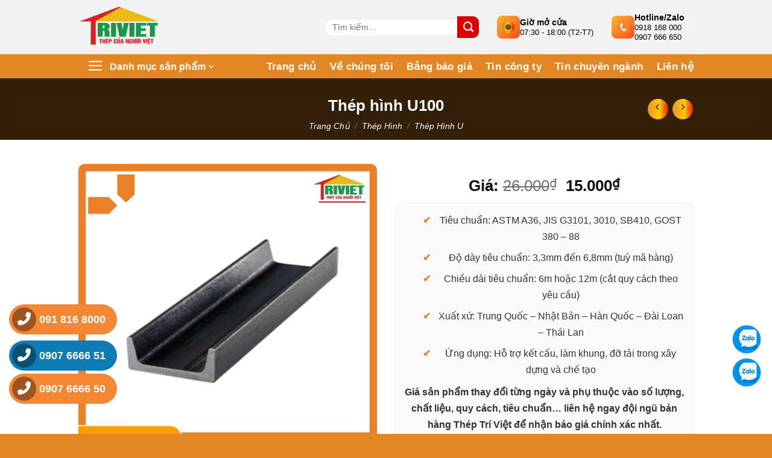

--- FILE ---
content_type: text/html; charset=UTF-8
request_url: https://theptriviet.vn/thep-hinh-u100/
body_size: 52037
content:
<!DOCTYPE html>
<html lang="vi" prefix="og: https://ogp.me/ns#" class="loading-site no-js">
<head>
	<meta name="google-site-verification" content="a8ruwLe4bZXvy4UzcSICKiCdhZ3g_I_PCTIRUdwCFqE" />
	<meta charset="UTF-8" />
	<link rel="profile" href="http://gmpg.org/xfn/11" />
	<link rel="pingback" href="https://theptriviet.vn/xmlrpc.php" />
<script type="application/ld+json">
{
  "@context": "https://schema.org",
  "@type": "Organization",
  "name": "Công ty TNHH Sản Xuất Thương Mại Sắt Thép Trí Việt",
  "url": "https://theptriviet.vn",
  "logo": "https://theptriviet.vn/wp-content/uploads/2022/02/logo.png",
  "image": "https://theptriviet.vn/wp-content/uploads/2024/06/bannertheptriviet.jpg",
  "description": "Chuyên cung cấp và phân phối sắt thép xây dựng, thép hộp, thép hình, thép ống, thép tấm, tôn, xà gồ uy tín, chất lượng tại Việt Nam.",
  "address": [
    {
      "@type": "PostalAddress",
      "streetAddress": "Số 43/7b Phan Văn Đối, ấp Tiền Lân, Bà Điểm",
      "addressLocality": "Hóc Môn",
      "addressRegion": "Tp.HCM",
	  "postalCode": "700000",
      "addressCountry": "VN"
    },
    {
      "@type": "PostalAddress",
      "streetAddress": "46/1 khu phố 5 – số 6 – F Linh Tây",
      "addressLocality": "Thủ Đức",
      "addressRegion": "Tp.HCM",
	  "postalCode": "700000",
      "addressCountry": "VN"
    },
    {
      "@type": "PostalAddress",
      "streetAddress": "33D Thiên Hộ Dương - Phường 1",
      "addressLocality": "Gò Vấp",
      "addressRegion": "Tp.HCM",
	  "postalCode": "700000",
      "addressCountry": "VN"
    }
  ],
  "contactPoint": [
    {
      "@type": "ContactPoint",
      "telephone": "+84-91-816-8000",
      "contactType": "Customer Service"
    },
    {
      "@type": "ContactPoint",
      "telephone": "+84-907-666-651",
      "contactType": "Sales"
    },
    {
      "@type": "ContactPoint",
      "telephone": "+84-907-666-650",
      "contactType": "Support"
    }
  ],
  "hasOfferCatalog": {
    "@type": "OfferCatalog",
    "name": "Sản phẩm thép Trí Việt",
    "itemListElement": [
      {
        "@type": "Offer",
        "name": "Giá sắt thép xây dựng",
        "url": "https://theptriviet.vn/bang-bao-gia-sat-thep-xay-dung/"
      },
      {
        "@type": "Offer",
        "name": "Giá thép hộp",
        "url": "https://theptriviet.vn/bang-bao-gia-thep-hop/"
      },
      {
        "@type": "Offer",
        "name": "Giá thép hình",
        "url": "https://theptriviet.vn/bang-bao-gia-thep-hinh/"
      },
      {
        "@type": "Offer",
        "name": "Giá thép tấm",
        "url": "https://theptriviet.vn/bang-bao-gia-thep-tam/"
      },
      {
        "@type": "Offer",
        "name": "Giá thép ống",
        "url": "https://theptriviet.vn/bang-bao-gia-thep-ong/"
      },
      {
        "@type": "Offer",
        "name": "Giá tôn",
        "url": "https://theptriviet.vn/bang-bao-gia-ton/"
      },
      {
        "@type": "Offer",
        "name": "Giá xà gồ",
        "url": "https://theptriviet.vn/bang-bao-gia-xa-go/"
      }
    ]
  },
  "sameAs": [
    "https://theptriviet.tumblr.com/",
    "https://about.me/theptriviet",
    "https://mx.pinterest.com/theptriviet/",
    "https://baotuyenquang.com.vn/thep-tri-viet-chuyen-cung-cap-thep-hinh-thep-hop-thep-ong-xa-go-160308.html",
    "https://baodongkhoi.vn/thep-tri-viet-chuyen-cung-cap-thep-hinh-thep-hop-thep-ong-thep-tam-ton-xa-go-cac-loai-uy-tin-c-05072022-a102531.html",
    "https://baolongan.vn/thep-tri-viet-nha-may-phan-phoi-va-cung-cap-thep-hop-den-thep-hop-ma-kem-tai-long-an-a138147.html",
    "https://baoquangngai.vn/channel/8181/202207/thep-tri-viet-nha-may-phan-phoi-ton-dong-a-ton-hoa-sen-cac-loai-tai-quang-ngai-3123973/",
    "https://baodanang.vn/can-biet/202207/thep-tri-viet-nha-may-san-xuat-va-phan-phoi-thep-xay-dung-uy-tin-chat-luong-tai-da-nang-3917284/index.htm",
    "https://baohagiang.vn/thong-tin-quang-ba/202207/thep-tri-viet-chuyen-cung-cap-xa-go-c-z-cac-loai-tai-ha-giang-uy-tin-chat-luong-b0d75fd/",
    "https://www.magcloud.com/user/theptriviet",
    "https://baoangiang.com.vn/thep-tri-viet-dai-ly-cung-cap-tole-lop-mai-uy-tin-chat-luong-a340165.html",
    "https://baoxaydung.com.vn/cong-ty-tri-viet-dai-ly-phan-phoi-cac-loai-thep-ton-xa-go-uy-tin-338219.html"
  ]
}
</script>
	<script>(function(html){html.className = html.className.replace(/\bno-js\b/,'js')})(document.documentElement);</script>
<meta name="viewport" content="width=device-width, initial-scale=1" />
<!-- Tối ưu hóa công cụ tìm kiếm bởi Rank Math PRO - https://rankmath.com/ -->
<title>Thép Hình U100 Đen, Mạ Kẽm Chính Hãng - Báo Giá Tốt Nhất</title>
<meta name="description" content="Thép Trí Việt chuyên phân phối thép hình U100 nhập khẩu chính hãng. Đầy đủ quy cách, hàng có sẵn, có chứng chỉ CO/CQ. Liên hệ báo giá ngay!"/>
<meta name="robots" content="follow, index"/>
<link rel="canonical" href="https://theptriviet.vn/thep-hinh-u100/" />
<meta property="og:locale" content="vi_VN" />
<meta property="og:type" content="product" />
<meta property="og:title" content="Thép Hình U100 Đen, Mạ Kẽm Chính Hãng - Báo Giá Tốt Nhất" />
<meta property="og:description" content="Thép Trí Việt chuyên phân phối thép hình U100 nhập khẩu chính hãng. Đầy đủ quy cách, hàng có sẵn, có chứng chỉ CO/CQ. Liên hệ báo giá ngay!" />
<meta property="og:url" content="https://theptriviet.vn/thep-hinh-u100/" />
<meta property="og:site_name" content="✔️ Thép Trí Việt Xin Chào Qúy Khách !" />
<meta property="og:updated_time" content="2025-12-16T18:38:27+07:00" />
<meta property="og:image" content="https://theptriviet.vn/wp-admin/admin-ajax.php?action=rank_math_overlay_thumb&id=9881&type=play&hash=53e4390c2948b7bb3b36f3e89efe4f53" />
<meta property="og:image:secure_url" content="https://theptriviet.vn/wp-admin/admin-ajax.php?action=rank_math_overlay_thumb&id=9881&type=play&hash=53e4390c2948b7bb3b36f3e89efe4f53" />
<meta property="og:image:width" content="1200" />
<meta property="og:image:height" content="1200" />
<meta property="og:image:alt" content="Thép U100 độ cứng cao" />
<meta property="og:image:type" content="image/jpeg" />
<meta property="product:brand" content="Thép hình" />
<meta property="product:price:amount" content="15000" />
<meta property="product:price:currency" content="VND" />
<meta property="product:availability" content="instock" />
<meta property="product:retailer_item_id" content="eae184be15ff" />
<meta name="twitter:card" content="summary_large_image" />
<meta name="twitter:title" content="Thép Hình U100 Đen, Mạ Kẽm Chính Hãng - Báo Giá Tốt Nhất" />
<meta name="twitter:description" content="Thép Trí Việt chuyên phân phối thép hình U100 nhập khẩu chính hãng. Đầy đủ quy cách, hàng có sẵn, có chứng chỉ CO/CQ. Liên hệ báo giá ngay!" />
<meta name="twitter:site" content="@theptriviet" />
<meta name="twitter:creator" content="@theptriviet" />
<meta name="twitter:image" content="https://theptriviet.vn/wp-admin/admin-ajax.php?action=rank_math_overlay_thumb&id=9881&type=play&hash=53e4390c2948b7bb3b36f3e89efe4f53" />
<meta name="twitter:label1" content="Giá" />
<meta name="twitter:data1" content="15.000&#8363;" />
<meta name="twitter:label2" content="Tình trạng sẵn có" />
<meta name="twitter:data2" content="Còn hàng" />
<!-- /Plugin SEO WordPress Rank Math -->

<link rel='dns-prefetch' href='//use.fontawesome.com' />
<link rel='prefetch' href='https://theptriviet.vn/wp-content/themes/flatsome/assets/js/flatsome.js?ver=8e60d746741250b4dd4e' />
<link rel='prefetch' href='https://theptriviet.vn/wp-content/themes/flatsome/assets/js/chunk.slider.js?ver=3.19.7' />
<link rel='prefetch' href='https://theptriviet.vn/wp-content/themes/flatsome/assets/js/chunk.popups.js?ver=3.19.7' />
<link rel='prefetch' href='https://theptriviet.vn/wp-content/themes/flatsome/assets/js/chunk.tooltips.js?ver=3.19.7' />
<link rel='prefetch' href='https://theptriviet.vn/wp-content/themes/flatsome/assets/js/woocommerce.js?ver=dd6035ce106022a74757' />
<link rel="alternate" type="application/rss+xml" title="Dòng thông tin ✅Công Ty TNHH SXTM Sắt Thép Trí Việt &raquo;" href="https://theptriviet.vn/feed/" />
<link rel="alternate" type="application/rss+xml" title="✅Công Ty TNHH SXTM Sắt Thép Trí Việt &raquo; Dòng bình luận" href="https://theptriviet.vn/comments/feed/" />
<link rel="alternate" type="application/rss+xml" title="✅Công Ty TNHH SXTM Sắt Thép Trí Việt &raquo; Thép hình U100 Dòng bình luận" href="https://theptriviet.vn/thep-hinh-u100/feed/" />
<link rel="alternate" title="oNhúng (JSON)" type="application/json+oembed" href="https://theptriviet.vn/wp-json/oembed/1.0/embed?url=https%3A%2F%2Ftheptriviet.vn%2Fthep-hinh-u100%2F" />
<link rel="alternate" title="oNhúng (XML)" type="text/xml+oembed" href="https://theptriviet.vn/wp-json/oembed/1.0/embed?url=https%3A%2F%2Ftheptriviet.vn%2Fthep-hinh-u100%2F&#038;format=xml" />
<style id='wp-img-auto-sizes-contain-inline-css' type='text/css'>
img:is([sizes=auto i],[sizes^="auto," i]){contain-intrinsic-size:3000px 1500px}
/*# sourceURL=wp-img-auto-sizes-contain-inline-css */
</style>
<style id='wp-emoji-styles-inline-css' type='text/css'>

	img.wp-smiley, img.emoji {
		display: inline !important;
		border: none !important;
		box-shadow: none !important;
		height: 1em !important;
		width: 1em !important;
		margin: 0 0.07em !important;
		vertical-align: -0.1em !important;
		background: none !important;
		padding: 0 !important;
	}
/*# sourceURL=wp-emoji-styles-inline-css */
</style>
<style id='wp-block-library-inline-css' type='text/css'>
:root{--wp-block-synced-color:#7a00df;--wp-block-synced-color--rgb:122,0,223;--wp-bound-block-color:var(--wp-block-synced-color);--wp-editor-canvas-background:#ddd;--wp-admin-theme-color:#007cba;--wp-admin-theme-color--rgb:0,124,186;--wp-admin-theme-color-darker-10:#006ba1;--wp-admin-theme-color-darker-10--rgb:0,107,160.5;--wp-admin-theme-color-darker-20:#005a87;--wp-admin-theme-color-darker-20--rgb:0,90,135;--wp-admin-border-width-focus:2px}@media (min-resolution:192dpi){:root{--wp-admin-border-width-focus:1.5px}}.wp-element-button{cursor:pointer}:root .has-very-light-gray-background-color{background-color:#eee}:root .has-very-dark-gray-background-color{background-color:#313131}:root .has-very-light-gray-color{color:#eee}:root .has-very-dark-gray-color{color:#313131}:root .has-vivid-green-cyan-to-vivid-cyan-blue-gradient-background{background:linear-gradient(135deg,#00d084,#0693e3)}:root .has-purple-crush-gradient-background{background:linear-gradient(135deg,#34e2e4,#4721fb 50%,#ab1dfe)}:root .has-hazy-dawn-gradient-background{background:linear-gradient(135deg,#faaca8,#dad0ec)}:root .has-subdued-olive-gradient-background{background:linear-gradient(135deg,#fafae1,#67a671)}:root .has-atomic-cream-gradient-background{background:linear-gradient(135deg,#fdd79a,#004a59)}:root .has-nightshade-gradient-background{background:linear-gradient(135deg,#330968,#31cdcf)}:root .has-midnight-gradient-background{background:linear-gradient(135deg,#020381,#2874fc)}:root{--wp--preset--font-size--normal:16px;--wp--preset--font-size--huge:42px}.has-regular-font-size{font-size:1em}.has-larger-font-size{font-size:2.625em}.has-normal-font-size{font-size:var(--wp--preset--font-size--normal)}.has-huge-font-size{font-size:var(--wp--preset--font-size--huge)}.has-text-align-center{text-align:center}.has-text-align-left{text-align:left}.has-text-align-right{text-align:right}.has-fit-text{white-space:nowrap!important}#end-resizable-editor-section{display:none}.aligncenter{clear:both}.items-justified-left{justify-content:flex-start}.items-justified-center{justify-content:center}.items-justified-right{justify-content:flex-end}.items-justified-space-between{justify-content:space-between}.screen-reader-text{border:0;clip-path:inset(50%);height:1px;margin:-1px;overflow:hidden;padding:0;position:absolute;width:1px;word-wrap:normal!important}.screen-reader-text:focus{background-color:#ddd;clip-path:none;color:#444;display:block;font-size:1em;height:auto;left:5px;line-height:normal;padding:15px 23px 14px;text-decoration:none;top:5px;width:auto;z-index:100000}html :where(.has-border-color){border-style:solid}html :where([style*=border-top-color]){border-top-style:solid}html :where([style*=border-right-color]){border-right-style:solid}html :where([style*=border-bottom-color]){border-bottom-style:solid}html :where([style*=border-left-color]){border-left-style:solid}html :where([style*=border-width]){border-style:solid}html :where([style*=border-top-width]){border-top-style:solid}html :where([style*=border-right-width]){border-right-style:solid}html :where([style*=border-bottom-width]){border-bottom-style:solid}html :where([style*=border-left-width]){border-left-style:solid}html :where(img[class*=wp-image-]){height:auto;max-width:100%}:where(figure){margin:0 0 1em}html :where(.is-position-sticky){--wp-admin--admin-bar--position-offset:var(--wp-admin--admin-bar--height,0px)}@media screen and (max-width:600px){html :where(.is-position-sticky){--wp-admin--admin-bar--position-offset:0px}}

/*# sourceURL=wp-block-library-inline-css */
</style><link rel='stylesheet' id='wc-blocks-style-css' href='https://theptriviet.vn/wp-content/plugins/woocommerce/assets/client/blocks/wc-blocks.css?ver=wc-10.3.7' type='text/css' media='all' />
<style id='global-styles-inline-css' type='text/css'>
:root{--wp--preset--aspect-ratio--square: 1;--wp--preset--aspect-ratio--4-3: 4/3;--wp--preset--aspect-ratio--3-4: 3/4;--wp--preset--aspect-ratio--3-2: 3/2;--wp--preset--aspect-ratio--2-3: 2/3;--wp--preset--aspect-ratio--16-9: 16/9;--wp--preset--aspect-ratio--9-16: 9/16;--wp--preset--color--black: #000000;--wp--preset--color--cyan-bluish-gray: #abb8c3;--wp--preset--color--white: #ffffff;--wp--preset--color--pale-pink: #f78da7;--wp--preset--color--vivid-red: #cf2e2e;--wp--preset--color--luminous-vivid-orange: #ff6900;--wp--preset--color--luminous-vivid-amber: #fcb900;--wp--preset--color--light-green-cyan: #7bdcb5;--wp--preset--color--vivid-green-cyan: #00d084;--wp--preset--color--pale-cyan-blue: #8ed1fc;--wp--preset--color--vivid-cyan-blue: #0693e3;--wp--preset--color--vivid-purple: #9b51e0;--wp--preset--color--primary: #446084;--wp--preset--color--secondary: #d26e4b;--wp--preset--color--success: #7a9c59;--wp--preset--color--alert: #b20000;--wp--preset--gradient--vivid-cyan-blue-to-vivid-purple: linear-gradient(135deg,rgb(6,147,227) 0%,rgb(155,81,224) 100%);--wp--preset--gradient--light-green-cyan-to-vivid-green-cyan: linear-gradient(135deg,rgb(122,220,180) 0%,rgb(0,208,130) 100%);--wp--preset--gradient--luminous-vivid-amber-to-luminous-vivid-orange: linear-gradient(135deg,rgb(252,185,0) 0%,rgb(255,105,0) 100%);--wp--preset--gradient--luminous-vivid-orange-to-vivid-red: linear-gradient(135deg,rgb(255,105,0) 0%,rgb(207,46,46) 100%);--wp--preset--gradient--very-light-gray-to-cyan-bluish-gray: linear-gradient(135deg,rgb(238,238,238) 0%,rgb(169,184,195) 100%);--wp--preset--gradient--cool-to-warm-spectrum: linear-gradient(135deg,rgb(74,234,220) 0%,rgb(151,120,209) 20%,rgb(207,42,186) 40%,rgb(238,44,130) 60%,rgb(251,105,98) 80%,rgb(254,248,76) 100%);--wp--preset--gradient--blush-light-purple: linear-gradient(135deg,rgb(255,206,236) 0%,rgb(152,150,240) 100%);--wp--preset--gradient--blush-bordeaux: linear-gradient(135deg,rgb(254,205,165) 0%,rgb(254,45,45) 50%,rgb(107,0,62) 100%);--wp--preset--gradient--luminous-dusk: linear-gradient(135deg,rgb(255,203,112) 0%,rgb(199,81,192) 50%,rgb(65,88,208) 100%);--wp--preset--gradient--pale-ocean: linear-gradient(135deg,rgb(255,245,203) 0%,rgb(182,227,212) 50%,rgb(51,167,181) 100%);--wp--preset--gradient--electric-grass: linear-gradient(135deg,rgb(202,248,128) 0%,rgb(113,206,126) 100%);--wp--preset--gradient--midnight: linear-gradient(135deg,rgb(2,3,129) 0%,rgb(40,116,252) 100%);--wp--preset--font-size--small: 13px;--wp--preset--font-size--medium: 20px;--wp--preset--font-size--large: 36px;--wp--preset--font-size--x-large: 42px;--wp--preset--spacing--20: 0.44rem;--wp--preset--spacing--30: 0.67rem;--wp--preset--spacing--40: 1rem;--wp--preset--spacing--50: 1.5rem;--wp--preset--spacing--60: 2.25rem;--wp--preset--spacing--70: 3.38rem;--wp--preset--spacing--80: 5.06rem;--wp--preset--shadow--natural: 6px 6px 9px rgba(0, 0, 0, 0.2);--wp--preset--shadow--deep: 12px 12px 50px rgba(0, 0, 0, 0.4);--wp--preset--shadow--sharp: 6px 6px 0px rgba(0, 0, 0, 0.2);--wp--preset--shadow--outlined: 6px 6px 0px -3px rgb(255, 255, 255), 6px 6px rgb(0, 0, 0);--wp--preset--shadow--crisp: 6px 6px 0px rgb(0, 0, 0);}:where(body) { margin: 0; }.wp-site-blocks > .alignleft { float: left; margin-right: 2em; }.wp-site-blocks > .alignright { float: right; margin-left: 2em; }.wp-site-blocks > .aligncenter { justify-content: center; margin-left: auto; margin-right: auto; }:where(.is-layout-flex){gap: 0.5em;}:where(.is-layout-grid){gap: 0.5em;}.is-layout-flow > .alignleft{float: left;margin-inline-start: 0;margin-inline-end: 2em;}.is-layout-flow > .alignright{float: right;margin-inline-start: 2em;margin-inline-end: 0;}.is-layout-flow > .aligncenter{margin-left: auto !important;margin-right: auto !important;}.is-layout-constrained > .alignleft{float: left;margin-inline-start: 0;margin-inline-end: 2em;}.is-layout-constrained > .alignright{float: right;margin-inline-start: 2em;margin-inline-end: 0;}.is-layout-constrained > .aligncenter{margin-left: auto !important;margin-right: auto !important;}.is-layout-constrained > :where(:not(.alignleft):not(.alignright):not(.alignfull)){margin-left: auto !important;margin-right: auto !important;}body .is-layout-flex{display: flex;}.is-layout-flex{flex-wrap: wrap;align-items: center;}.is-layout-flex > :is(*, div){margin: 0;}body .is-layout-grid{display: grid;}.is-layout-grid > :is(*, div){margin: 0;}body{padding-top: 0px;padding-right: 0px;padding-bottom: 0px;padding-left: 0px;}a:where(:not(.wp-element-button)){text-decoration: none;}:root :where(.wp-element-button, .wp-block-button__link){background-color: #32373c;border-width: 0;color: #fff;font-family: inherit;font-size: inherit;font-style: inherit;font-weight: inherit;letter-spacing: inherit;line-height: inherit;padding-top: calc(0.667em + 2px);padding-right: calc(1.333em + 2px);padding-bottom: calc(0.667em + 2px);padding-left: calc(1.333em + 2px);text-decoration: none;text-transform: inherit;}.has-black-color{color: var(--wp--preset--color--black) !important;}.has-cyan-bluish-gray-color{color: var(--wp--preset--color--cyan-bluish-gray) !important;}.has-white-color{color: var(--wp--preset--color--white) !important;}.has-pale-pink-color{color: var(--wp--preset--color--pale-pink) !important;}.has-vivid-red-color{color: var(--wp--preset--color--vivid-red) !important;}.has-luminous-vivid-orange-color{color: var(--wp--preset--color--luminous-vivid-orange) !important;}.has-luminous-vivid-amber-color{color: var(--wp--preset--color--luminous-vivid-amber) !important;}.has-light-green-cyan-color{color: var(--wp--preset--color--light-green-cyan) !important;}.has-vivid-green-cyan-color{color: var(--wp--preset--color--vivid-green-cyan) !important;}.has-pale-cyan-blue-color{color: var(--wp--preset--color--pale-cyan-blue) !important;}.has-vivid-cyan-blue-color{color: var(--wp--preset--color--vivid-cyan-blue) !important;}.has-vivid-purple-color{color: var(--wp--preset--color--vivid-purple) !important;}.has-primary-color{color: var(--wp--preset--color--primary) !important;}.has-secondary-color{color: var(--wp--preset--color--secondary) !important;}.has-success-color{color: var(--wp--preset--color--success) !important;}.has-alert-color{color: var(--wp--preset--color--alert) !important;}.has-black-background-color{background-color: var(--wp--preset--color--black) !important;}.has-cyan-bluish-gray-background-color{background-color: var(--wp--preset--color--cyan-bluish-gray) !important;}.has-white-background-color{background-color: var(--wp--preset--color--white) !important;}.has-pale-pink-background-color{background-color: var(--wp--preset--color--pale-pink) !important;}.has-vivid-red-background-color{background-color: var(--wp--preset--color--vivid-red) !important;}.has-luminous-vivid-orange-background-color{background-color: var(--wp--preset--color--luminous-vivid-orange) !important;}.has-luminous-vivid-amber-background-color{background-color: var(--wp--preset--color--luminous-vivid-amber) !important;}.has-light-green-cyan-background-color{background-color: var(--wp--preset--color--light-green-cyan) !important;}.has-vivid-green-cyan-background-color{background-color: var(--wp--preset--color--vivid-green-cyan) !important;}.has-pale-cyan-blue-background-color{background-color: var(--wp--preset--color--pale-cyan-blue) !important;}.has-vivid-cyan-blue-background-color{background-color: var(--wp--preset--color--vivid-cyan-blue) !important;}.has-vivid-purple-background-color{background-color: var(--wp--preset--color--vivid-purple) !important;}.has-primary-background-color{background-color: var(--wp--preset--color--primary) !important;}.has-secondary-background-color{background-color: var(--wp--preset--color--secondary) !important;}.has-success-background-color{background-color: var(--wp--preset--color--success) !important;}.has-alert-background-color{background-color: var(--wp--preset--color--alert) !important;}.has-black-border-color{border-color: var(--wp--preset--color--black) !important;}.has-cyan-bluish-gray-border-color{border-color: var(--wp--preset--color--cyan-bluish-gray) !important;}.has-white-border-color{border-color: var(--wp--preset--color--white) !important;}.has-pale-pink-border-color{border-color: var(--wp--preset--color--pale-pink) !important;}.has-vivid-red-border-color{border-color: var(--wp--preset--color--vivid-red) !important;}.has-luminous-vivid-orange-border-color{border-color: var(--wp--preset--color--luminous-vivid-orange) !important;}.has-luminous-vivid-amber-border-color{border-color: var(--wp--preset--color--luminous-vivid-amber) !important;}.has-light-green-cyan-border-color{border-color: var(--wp--preset--color--light-green-cyan) !important;}.has-vivid-green-cyan-border-color{border-color: var(--wp--preset--color--vivid-green-cyan) !important;}.has-pale-cyan-blue-border-color{border-color: var(--wp--preset--color--pale-cyan-blue) !important;}.has-vivid-cyan-blue-border-color{border-color: var(--wp--preset--color--vivid-cyan-blue) !important;}.has-vivid-purple-border-color{border-color: var(--wp--preset--color--vivid-purple) !important;}.has-primary-border-color{border-color: var(--wp--preset--color--primary) !important;}.has-secondary-border-color{border-color: var(--wp--preset--color--secondary) !important;}.has-success-border-color{border-color: var(--wp--preset--color--success) !important;}.has-alert-border-color{border-color: var(--wp--preset--color--alert) !important;}.has-vivid-cyan-blue-to-vivid-purple-gradient-background{background: var(--wp--preset--gradient--vivid-cyan-blue-to-vivid-purple) !important;}.has-light-green-cyan-to-vivid-green-cyan-gradient-background{background: var(--wp--preset--gradient--light-green-cyan-to-vivid-green-cyan) !important;}.has-luminous-vivid-amber-to-luminous-vivid-orange-gradient-background{background: var(--wp--preset--gradient--luminous-vivid-amber-to-luminous-vivid-orange) !important;}.has-luminous-vivid-orange-to-vivid-red-gradient-background{background: var(--wp--preset--gradient--luminous-vivid-orange-to-vivid-red) !important;}.has-very-light-gray-to-cyan-bluish-gray-gradient-background{background: var(--wp--preset--gradient--very-light-gray-to-cyan-bluish-gray) !important;}.has-cool-to-warm-spectrum-gradient-background{background: var(--wp--preset--gradient--cool-to-warm-spectrum) !important;}.has-blush-light-purple-gradient-background{background: var(--wp--preset--gradient--blush-light-purple) !important;}.has-blush-bordeaux-gradient-background{background: var(--wp--preset--gradient--blush-bordeaux) !important;}.has-luminous-dusk-gradient-background{background: var(--wp--preset--gradient--luminous-dusk) !important;}.has-pale-ocean-gradient-background{background: var(--wp--preset--gradient--pale-ocean) !important;}.has-electric-grass-gradient-background{background: var(--wp--preset--gradient--electric-grass) !important;}.has-midnight-gradient-background{background: var(--wp--preset--gradient--midnight) !important;}.has-small-font-size{font-size: var(--wp--preset--font-size--small) !important;}.has-medium-font-size{font-size: var(--wp--preset--font-size--medium) !important;}.has-large-font-size{font-size: var(--wp--preset--font-size--large) !important;}.has-x-large-font-size{font-size: var(--wp--preset--font-size--x-large) !important;}
/*# sourceURL=global-styles-inline-css */
</style>

<style id='font-awesome-svg-styles-default-inline-css' type='text/css'>
.svg-inline--fa {
  display: inline-block;
  height: 1em;
  overflow: visible;
  vertical-align: -.125em;
}
/*# sourceURL=font-awesome-svg-styles-default-inline-css */
</style>
<link rel='stylesheet' id='font-awesome-svg-styles-css' href='https://theptriviet.vn/wp-content/uploads/font-awesome/v6.7.0/css/svg-with-js.css' type='text/css' media='all' />
<style id='font-awesome-svg-styles-inline-css' type='text/css'>
   .wp-block-font-awesome-icon svg::before,
   .wp-rich-text-font-awesome-icon svg::before {content: unset;}
/*# sourceURL=font-awesome-svg-styles-inline-css */
</style>
<link rel='stylesheet' id='contact-form-7-css' href='https://theptriviet.vn/wp-content/plugins/contact-form-7/includes/css/styles.css?ver=6.1.4' type='text/css' media='all' />
<link rel='stylesheet' id='wp-faq-schema-jquery-ui-css' href='https://theptriviet.vn/wp-content/plugins/faq-schema-for-pages-and-posts//css/jquery-ui.css?ver=2.0.0' type='text/css' media='all' />
<link rel='stylesheet' id='steel-weight-calculator-style-css' href='https://theptriviet.vn/wp-content/plugins/steel_weight_calculator/style.css?ver=6.9' type='text/css' media='all' />
<link rel='stylesheet' id='photoswipe-css' href='https://theptriviet.vn/wp-content/plugins/woocommerce/assets/css/photoswipe/photoswipe.min.css?ver=10.3.7' type='text/css' media='all' />
<link rel='stylesheet' id='photoswipe-default-skin-css' href='https://theptriviet.vn/wp-content/plugins/woocommerce/assets/css/photoswipe/default-skin/default-skin.min.css?ver=10.3.7' type='text/css' media='all' />
<style id='woocommerce-inline-inline-css' type='text/css'>
.woocommerce form .form-row .required { visibility: visible; }
/*# sourceURL=woocommerce-inline-inline-css */
</style>
<link rel='stylesheet' id='brands-styles-css' href='https://theptriviet.vn/wp-content/plugins/woocommerce/assets/css/brands.css?ver=10.3.7' type='text/css' media='all' />
<link rel='stylesheet' id='font-awesome-official-css' href='https://use.fontawesome.com/releases/v6.7.0/css/all.css' type='text/css' media='all' integrity="sha384-nMrp5ZsUTqQhbYtRk9ykIA4NlAIb530sj9RpfUkoGv/2gV+x0ZzFdUnT7Q8J8EgH" crossorigin="anonymous" />
<link rel='stylesheet' id='tablepress-default-css' href='https://theptriviet.vn/wp-content/plugins/tablepress/css/build/default.css?ver=3.1.3' type='text/css' media='all' />
<link rel='stylesheet' id='flatsome-main-css' href='https://theptriviet.vn/wp-content/themes/flatsome/assets/css/flatsome.css?ver=3.19.7' type='text/css' media='all' />
<style id='flatsome-main-inline-css' type='text/css'>
@font-face {
				font-family: "fl-icons";
				font-display: block;
				src: url(https://theptriviet.vn/wp-content/themes/flatsome/assets/css/icons/fl-icons.eot?v=3.19.7);
				src:
					url(https://theptriviet.vn/wp-content/themes/flatsome/assets/css/icons/fl-icons.eot#iefix?v=3.19.7) format("embedded-opentype"),
					url(https://theptriviet.vn/wp-content/themes/flatsome/assets/css/icons/fl-icons.woff2?v=3.19.7) format("woff2"),
					url(https://theptriviet.vn/wp-content/themes/flatsome/assets/css/icons/fl-icons.ttf?v=3.19.7) format("truetype"),
					url(https://theptriviet.vn/wp-content/themes/flatsome/assets/css/icons/fl-icons.woff?v=3.19.7) format("woff"),
					url(https://theptriviet.vn/wp-content/themes/flatsome/assets/css/icons/fl-icons.svg?v=3.19.7#fl-icons) format("svg");
			}
/*# sourceURL=flatsome-main-inline-css */
</style>
<link rel='stylesheet' id='flatsome-shop-css' href='https://theptriviet.vn/wp-content/themes/flatsome/assets/css/flatsome-shop.css?ver=3.19.7' type='text/css' media='all' />
<link rel='stylesheet' id='flatsome-style-css' href='https://theptriviet.vn/wp-content/themes/flatsome-child/style.css?ver=3.0' type='text/css' media='all' />
<link rel='stylesheet' id='font-awesome-official-v4shim-css' href='https://use.fontawesome.com/releases/v6.7.0/css/v4-shims.css' type='text/css' media='all' integrity="sha384-wLq06ctqRnOQKBQeLwsgn+WXyTQl6i+8FiIw9yF32a8xBWM8fAYTWobpo9xDZk74" crossorigin="anonymous" />
<script type="text/javascript" src="https://theptriviet.vn/wp-includes/js/jquery/jquery.min.js?ver=3.7.1" id="jquery-core-js"></script>
<script type="text/javascript" src="https://theptriviet.vn/wp-includes/js/jquery/jquery-migrate.min.js?ver=3.4.1" id="jquery-migrate-js"></script>
<script type="text/javascript" src="https://theptriviet.vn/wp-content/plugins/woocommerce/assets/js/jquery-blockui/jquery.blockUI.min.js?ver=2.7.0-wc.10.3.7" id="wc-jquery-blockui-js" data-wp-strategy="defer"></script>
<script type="text/javascript" id="wc-add-to-cart-js-extra">
/* <![CDATA[ */
var wc_add_to_cart_params = {"ajax_url":"/wp-admin/admin-ajax.php","wc_ajax_url":"/?wc-ajax=%%endpoint%%","i18n_view_cart":"Xem gi\u1ecf h\u00e0ng","cart_url":"https://theptriviet.vn","is_cart":"","cart_redirect_after_add":"yes"};
//# sourceURL=wc-add-to-cart-js-extra
/* ]]> */
</script>
<script type="text/javascript" src="https://theptriviet.vn/wp-content/plugins/woocommerce/assets/js/frontend/add-to-cart.min.js?ver=10.3.7" id="wc-add-to-cart-js" defer="defer" data-wp-strategy="defer"></script>
<script type="text/javascript" src="https://theptriviet.vn/wp-content/plugins/woocommerce/assets/js/photoswipe/photoswipe.min.js?ver=4.1.1-wc.10.3.7" id="wc-photoswipe-js" defer="defer" data-wp-strategy="defer"></script>
<script type="text/javascript" src="https://theptriviet.vn/wp-content/plugins/woocommerce/assets/js/photoswipe/photoswipe-ui-default.min.js?ver=4.1.1-wc.10.3.7" id="wc-photoswipe-ui-default-js" defer="defer" data-wp-strategy="defer"></script>
<script type="text/javascript" id="wc-single-product-js-extra">
/* <![CDATA[ */
var wc_single_product_params = {"i18n_required_rating_text":"Vui l\u00f2ng ch\u1ecdn m\u1ed9t m\u1ee9c \u0111\u00e1nh gi\u00e1","i18n_rating_options":["1 tr\u00ean 5 sao","2 tr\u00ean 5 sao","3 tr\u00ean 5 sao","4 tr\u00ean 5 sao","5 tr\u00ean 5 sao"],"i18n_product_gallery_trigger_text":"Xem th\u01b0 vi\u1ec7n \u1ea3nh to\u00e0n m\u00e0n h\u00ecnh","review_rating_required":"yes","flexslider":{"rtl":false,"animation":"slide","smoothHeight":true,"directionNav":false,"controlNav":"thumbnails","slideshow":false,"animationSpeed":500,"animationLoop":false,"allowOneSlide":false},"zoom_enabled":"","zoom_options":[],"photoswipe_enabled":"1","photoswipe_options":{"shareEl":false,"closeOnScroll":false,"history":false,"hideAnimationDuration":0,"showAnimationDuration":0},"flexslider_enabled":""};
//# sourceURL=wc-single-product-js-extra
/* ]]> */
</script>
<script type="text/javascript" src="https://theptriviet.vn/wp-content/plugins/woocommerce/assets/js/frontend/single-product.min.js?ver=10.3.7" id="wc-single-product-js" defer="defer" data-wp-strategy="defer"></script>
<script type="text/javascript" src="https://theptriviet.vn/wp-content/plugins/woocommerce/assets/js/js-cookie/js.cookie.min.js?ver=2.1.4-wc.10.3.7" id="wc-js-cookie-js" data-wp-strategy="defer"></script>
<link rel="https://api.w.org/" href="https://theptriviet.vn/wp-json/" /><link rel="alternate" title="JSON" type="application/json" href="https://theptriviet.vn/wp-json/wp/v2/product/1402" /><link rel="EditURI" type="application/rsd+xml" title="RSD" href="https://theptriviet.vn/xmlrpc.php?rsd" />
<meta name="generator" content="WordPress 6.9" />
<link rel='shortlink' href='https://theptriviet.vn/?p=1402' />
<link type="text/css" rel="stylesheet" href="https://theptriviet.vn/wp-content/plugins/category-specific-rss-feed-menu/wp_cat_rss_style.css" />
<meta name="google-site-verification" content="5GJKcEmryrkX9LTtBJwxmKPSw9Y4JSFvjjU7wvURO0Y" />
<meta name="google-site-verification" content="GHRZbv1HyNsydbaqlpAOC1ZGWeGy6XjKoADjSZMXuYA" />    <style>
        .tv-breadcrumb-wrapper {
            padding: 6px 0 8px;
            margin: 0 auto 10px auto;
            max-width: 1080px; /* giữ cùng layout blog */
        }

        .tv-breadcrumb {
            font-size: 13px; /* 👈 size chữ nhỏ gọn */
            display: flex;
            align-items: center;
            flex-wrap: wrap;
            gap: 5px;
            color: #444;
        }

        .tv-breadcrumb a {
            color: #1e3a8a; /* xanh thương hiệu */
            text-decoration: none;
            font-weight: 400;
            font-size: 13px;
        }

        .tv-breadcrumb a:hover {
            text-decoration: underline;
        }

        .tv-bc-sep {
            color: #888;
            font-size: 12px;
        }

        .tv-bc-current {
            color: #000;
            font-weight: 500;
            font-size: 13px;
        }
		/* =======================================
   1) GIẢM KHOẢNG TRẮNG TRÊN ĐẦU BÀI VIẾT
=========================================*/
.single-post .entry-header-text.text-center {
    padding-top: 0 !important;
    margin-top: 0 !important;
}


/* =======================================
   2) BREADCRUMB: CHỮ NHỎ – MÀU XÁM – GỌN
=========================================*/
.tv-breadcrumb-wrapper {
    padding: 6px 0 8px;
    margin: 0 auto 10px auto;
    max-width: 1080px;
}

.tv-breadcrumb {
    font-size: 13px;
    color: #666;
    display: flex;
    align-items: center;
    flex-wrap: wrap;
    gap: 6px;
}

.tv-breadcrumb a {
    color: #3f3f3f !important;
    font-weight: 400;
    text-decoration: none;
    font-size: 13px;
}

.tv-breadcrumb a:hover {
    text-decoration: underline;
}

.tv-bc-sep {
    color: #999 !important;
    font-size: 12px;
}

.tv-bc-current {
    color: #111 !important;
    font-weight: 600;
    font-size: 13px;
}

  
    </style>
    	<noscript><style>.woocommerce-product-gallery{ opacity: 1 !important; }</style></noscript>
	<style type="text/css">.saboxplugin-wrap{-webkit-box-sizing:border-box;-moz-box-sizing:border-box;-ms-box-sizing:border-box;box-sizing:border-box;border:1px solid #eee;width:100%;clear:both;display:block;overflow:hidden;word-wrap:break-word;position:relative}.saboxplugin-wrap .saboxplugin-gravatar{float:left;padding:0 20px 20px 20px}.saboxplugin-wrap .saboxplugin-gravatar img{max-width:100px;height:auto;border-radius:0;}.saboxplugin-wrap .saboxplugin-authorname{font-size:18px;line-height:1;margin:20px 0 0 20px;display:block}.saboxplugin-wrap .saboxplugin-authorname a{text-decoration:none}.saboxplugin-wrap .saboxplugin-authorname a:focus{outline:0}.saboxplugin-wrap .saboxplugin-desc{display:block;margin:5px 20px}.saboxplugin-wrap .saboxplugin-desc a{text-decoration:underline}.saboxplugin-wrap .saboxplugin-desc p{margin:5px 0 12px}.saboxplugin-wrap .saboxplugin-web{margin:0 20px 15px;text-align:left}.saboxplugin-wrap .sab-web-position{text-align:right}.saboxplugin-wrap .saboxplugin-web a{color:#ccc;text-decoration:none}.saboxplugin-wrap .saboxplugin-socials{position:relative;display:block;background:#fcfcfc;padding:5px;border-top:1px solid #eee}.saboxplugin-wrap .saboxplugin-socials a svg{width:20px;height:20px}.saboxplugin-wrap .saboxplugin-socials a svg .st2{fill:#fff; transform-origin:center center;}.saboxplugin-wrap .saboxplugin-socials a svg .st1{fill:rgba(0,0,0,.3)}.saboxplugin-wrap .saboxplugin-socials a:hover{opacity:.8;-webkit-transition:opacity .4s;-moz-transition:opacity .4s;-o-transition:opacity .4s;transition:opacity .4s;box-shadow:none!important;-webkit-box-shadow:none!important}.saboxplugin-wrap .saboxplugin-socials .saboxplugin-icon-color{box-shadow:none;padding:0;border:0;-webkit-transition:opacity .4s;-moz-transition:opacity .4s;-o-transition:opacity .4s;transition:opacity .4s;display:inline-block;color:#fff;font-size:0;text-decoration:inherit;margin:5px;-webkit-border-radius:0;-moz-border-radius:0;-ms-border-radius:0;-o-border-radius:0;border-radius:0;overflow:hidden}.saboxplugin-wrap .saboxplugin-socials .saboxplugin-icon-grey{text-decoration:inherit;box-shadow:none;position:relative;display:-moz-inline-stack;display:inline-block;vertical-align:middle;zoom:1;margin:10px 5px;color:#444;fill:#444}.clearfix:after,.clearfix:before{content:' ';display:table;line-height:0;clear:both}.ie7 .clearfix{zoom:1}.saboxplugin-socials.sabox-colored .saboxplugin-icon-color .sab-twitch{border-color:#38245c}.saboxplugin-socials.sabox-colored .saboxplugin-icon-color .sab-behance{border-color:#003eb0}.saboxplugin-socials.sabox-colored .saboxplugin-icon-color .sab-deviantart{border-color:#036824}.saboxplugin-socials.sabox-colored .saboxplugin-icon-color .sab-digg{border-color:#00327c}.saboxplugin-socials.sabox-colored .saboxplugin-icon-color .sab-dribbble{border-color:#ba1655}.saboxplugin-socials.sabox-colored .saboxplugin-icon-color .sab-facebook{border-color:#1e2e4f}.saboxplugin-socials.sabox-colored .saboxplugin-icon-color .sab-flickr{border-color:#003576}.saboxplugin-socials.sabox-colored .saboxplugin-icon-color .sab-github{border-color:#264874}.saboxplugin-socials.sabox-colored .saboxplugin-icon-color .sab-google{border-color:#0b51c5}.saboxplugin-socials.sabox-colored .saboxplugin-icon-color .sab-html5{border-color:#902e13}.saboxplugin-socials.sabox-colored .saboxplugin-icon-color .sab-instagram{border-color:#1630aa}.saboxplugin-socials.sabox-colored .saboxplugin-icon-color .sab-linkedin{border-color:#00344f}.saboxplugin-socials.sabox-colored .saboxplugin-icon-color .sab-pinterest{border-color:#5b040e}.saboxplugin-socials.sabox-colored .saboxplugin-icon-color .sab-reddit{border-color:#992900}.saboxplugin-socials.sabox-colored .saboxplugin-icon-color .sab-rss{border-color:#a43b0a}.saboxplugin-socials.sabox-colored .saboxplugin-icon-color .sab-sharethis{border-color:#5d8420}.saboxplugin-socials.sabox-colored .saboxplugin-icon-color .sab-soundcloud{border-color:#995200}.saboxplugin-socials.sabox-colored .saboxplugin-icon-color .sab-spotify{border-color:#0f612c}.saboxplugin-socials.sabox-colored .saboxplugin-icon-color .sab-stackoverflow{border-color:#a95009}.saboxplugin-socials.sabox-colored .saboxplugin-icon-color .sab-steam{border-color:#006388}.saboxplugin-socials.sabox-colored .saboxplugin-icon-color .sab-user_email{border-color:#b84e05}.saboxplugin-socials.sabox-colored .saboxplugin-icon-color .sab-tumblr{border-color:#10151b}.saboxplugin-socials.sabox-colored .saboxplugin-icon-color .sab-twitter{border-color:#0967a0}.saboxplugin-socials.sabox-colored .saboxplugin-icon-color .sab-vimeo{border-color:#0d7091}.saboxplugin-socials.sabox-colored .saboxplugin-icon-color .sab-windows{border-color:#003f71}.saboxplugin-socials.sabox-colored .saboxplugin-icon-color .sab-whatsapp{border-color:#003f71}.saboxplugin-socials.sabox-colored .saboxplugin-icon-color .sab-wordpress{border-color:#0f3647}.saboxplugin-socials.sabox-colored .saboxplugin-icon-color .sab-yahoo{border-color:#14002d}.saboxplugin-socials.sabox-colored .saboxplugin-icon-color .sab-youtube{border-color:#900}.saboxplugin-socials.sabox-colored .saboxplugin-icon-color .sab-xing{border-color:#000202}.saboxplugin-socials.sabox-colored .saboxplugin-icon-color .sab-mixcloud{border-color:#2475a0}.saboxplugin-socials.sabox-colored .saboxplugin-icon-color .sab-vk{border-color:#243549}.saboxplugin-socials.sabox-colored .saboxplugin-icon-color .sab-medium{border-color:#00452c}.saboxplugin-socials.sabox-colored .saboxplugin-icon-color .sab-quora{border-color:#420e00}.saboxplugin-socials.sabox-colored .saboxplugin-icon-color .sab-meetup{border-color:#9b181c}.saboxplugin-socials.sabox-colored .saboxplugin-icon-color .sab-goodreads{border-color:#000}.saboxplugin-socials.sabox-colored .saboxplugin-icon-color .sab-snapchat{border-color:#999700}.saboxplugin-socials.sabox-colored .saboxplugin-icon-color .sab-500px{border-color:#00557f}.saboxplugin-socials.sabox-colored .saboxplugin-icon-color .sab-mastodont{border-color:#185886}.sabox-plus-item{margin-bottom:20px}@media screen and (max-width:480px){.saboxplugin-wrap{text-align:center}.saboxplugin-wrap .saboxplugin-gravatar{float:none;padding:20px 0;text-align:center;margin:0 auto;display:block}.saboxplugin-wrap .saboxplugin-gravatar img{float:none;display:inline-block;display:-moz-inline-stack;vertical-align:middle;zoom:1}.saboxplugin-wrap .saboxplugin-desc{margin:0 10px 20px;text-align:center}.saboxplugin-wrap .saboxplugin-authorname{text-align:center;margin:10px 0 20px}}body .saboxplugin-authorname a,body .saboxplugin-authorname a:hover{box-shadow:none;-webkit-box-shadow:none}a.sab-profile-edit{font-size:16px!important;line-height:1!important}.sab-edit-settings a,a.sab-profile-edit{color:#0073aa!important;box-shadow:none!important;-webkit-box-shadow:none!important}.sab-edit-settings{margin-right:15px;position:absolute;right:0;z-index:2;bottom:10px;line-height:20px}.sab-edit-settings i{margin-left:5px}.saboxplugin-socials{line-height:1!important}.rtl .saboxplugin-wrap .saboxplugin-gravatar{float:right}.rtl .saboxplugin-wrap .saboxplugin-authorname{display:flex;align-items:center}.rtl .saboxplugin-wrap .saboxplugin-authorname .sab-profile-edit{margin-right:10px}.rtl .sab-edit-settings{right:auto;left:0}img.sab-custom-avatar{max-width:75px;}.saboxplugin-wrap {margin-top:0px; margin-bottom:0px; padding: 0px 0px }.saboxplugin-wrap .saboxplugin-authorname {font-size:18px; line-height:25px;}.saboxplugin-wrap .saboxplugin-desc p, .saboxplugin-wrap .saboxplugin-desc {font-size:14px !important; line-height:21px !important;}.saboxplugin-wrap .saboxplugin-web {font-size:14px;}.saboxplugin-wrap .saboxplugin-socials a svg {width:18px;height:18px;}</style><link rel="icon" href="https://theptriviet.vn/wp-content/uploads/2022/02/cropped-logo-triviet512-32x32.jpg" sizes="32x32" />
<link rel="icon" href="https://theptriviet.vn/wp-content/uploads/2022/02/cropped-logo-triviet512-192x192.jpg" sizes="192x192" />
<link rel="apple-touch-icon" href="https://theptriviet.vn/wp-content/uploads/2022/02/cropped-logo-triviet512-180x180.jpg" />
<meta name="msapplication-TileImage" content="https://theptriviet.vn/wp-content/uploads/2022/02/cropped-logo-triviet512-270x270.jpg" />
<style id="custom-css" type="text/css">:root {--primary-color: #446084;--fs-color-primary: #446084;--fs-color-secondary: #d26e4b;--fs-color-success: #7a9c59;--fs-color-alert: #b20000;--fs-experimental-link-color: #334862;--fs-experimental-link-color-hover: #111;}.tooltipster-base {--tooltip-color: #fff;--tooltip-bg-color: #000;}.off-canvas-right .mfp-content, .off-canvas-left .mfp-content {--drawer-width: 300px;}.off-canvas .mfp-content.off-canvas-cart {--drawer-width: 360px;}.header-main{height: 91px}#logo img{max-height: 91px}#logo{width:166px;}.header-bottom{min-height: 10px}.header-top{min-height: 30px}.transparent .header-main{height: 30px}.transparent #logo img{max-height: 30px}.has-transparent + .page-title:first-of-type,.has-transparent + #main > .page-title,.has-transparent + #main > div > .page-title,.has-transparent + #main .page-header-wrapper:first-of-type .page-title{padding-top: 110px;}.header.show-on-scroll,.stuck .header-main{height:70px!important}.stuck #logo img{max-height: 70px!important}.search-form{ width: 79%;}.header-bg-color {background-color: rgba(22,22,22,0.9)}.header-bottom {background-color: #0a0a0a}.header-bottom-nav > li > a{line-height: 16px }@media (max-width: 549px) {.header-main{height: 70px}#logo img{max-height: 70px}}.header-top{background-color:rgba(94,94,94,0.42)!important;}body{font-size: 109%;}@media screen and (max-width: 549px){body{font-size: 108%;}}body{font-family: Lato, sans-serif;}body {font-weight: 400;font-style: normal;}.nav > li > a {font-family: Lato, sans-serif;}.mobile-sidebar-levels-2 .nav > li > ul > li > a {font-family: Lato, sans-serif;}.nav > li > a,.mobile-sidebar-levels-2 .nav > li > ul > li > a {font-weight: 700;font-style: normal;}h1,h2,h3,h4,h5,h6,.heading-font, .off-canvas-center .nav-sidebar.nav-vertical > li > a{font-family: Lato, sans-serif;}h1,h2,h3,h4,h5,h6,.heading-font,.banner h1,.banner h2 {font-weight: 700;font-style: normal;}.alt-font{font-family: "Dancing Script", sans-serif;}.alt-font {font-weight: 400!important;font-style: normal!important;}.shop-page-title.featured-title .title-bg{ background-image: url(https://theptriviet.vn/wp-content/uploads/2025/12/thep-u100-do-cung-cao.jpg)!important;}@media screen and (min-width: 550px){.products .box-vertical .box-image{min-width: 547px!important;width: 547px!important;}}.header-vertical-menu__opener{height: 47px}.header-vertical-menu__fly-out {width: 260px}.nav-vertical-fly-out > li + li {border-top-width: 1px; border-top-style: solid;}/* Custom CSS */:root {--primary-color: #e38725;}.container-width, .full-width .ubermenu-nav, .container, .row{max-width: 1050px}.row.row-collapse{max-width: 1020px}.row.row-small{max-width: 1042.5px}.row.row-large{max-width: 1080px}.header-main{height: 90px}#logo img{max-height: 90px}#logo{width:380px;}#logo img{padding:10px 0;}.stuck #logo img{padding:6px 0;}.header-bottom{min-height: 40px}.header-top{min-height: 30px}.transparent .header-main{height: 265px}.transparent #logo img{max-height: 265px}.has-transparent + .page-title:first-of-type,.has-transparent + #main > .page-title,.has-transparent + #main > div > .page-title,.has-transparent + #main .page-header-wrapper:first-of-type .page-title{padding-top: 315px;}.header.show-on-scroll,.stuck .header-main{height:50px!important}.stuck #logo img{max-height: 50px!important}.search-form{ width: 90%;}.header-bg-color {background-color: rgba(242,242,242,0.95)}.header-bottom {background-color: #e38725}.header-main .nav > li > a{line-height: 44px }.stuck .header-main .nav > li > a{line-height: 10px }.header-bottom-nav > li > a{line-height: 12px }@media (max-width: 549px) {.header-main{height: 90px}#logo img{max-height: 90px}}.main-menu-overlay{background-color: #f2f2f2}.nav-dropdown{font-size:90%}/* Color */.accordion-title.active, .has-icon-bg .icon .icon-inner,.logo a, .primary.is-underline, .primary.is-link, .badge-outline .badge-inner, .nav-outline > li.active> a,.nav-outline >li.active > a, .cart-icon strong,[data-color='primary'], .is-outline.primary{color: #e38725;}/* Color !important */[data-text-color="primary"]{color: #e38725!important;}/* Background Color */[data-text-bg="primary"]{background-color: #e38725;}/* Background */.scroll-to-bullets a,.featured-title, .label-new.menu-item > a:after, .nav-pagination > li > .current,.nav-pagination > li > span:hover,.nav-pagination > li > a:hover,.has-hover:hover .badge-outline .badge-inner,button[type="submit"], .button.wc-forward:not(.checkout):not(.checkout-button), .button.submit-button, .button.primary:not(.is-outline),.featured-table .title,.is-outline:hover, .has-icon:hover .icon-label,.nav-dropdown-bold .nav-column li > a:hover, .nav-dropdown.nav-dropdown-bold > li > a:hover, .nav-dropdown-bold.dark .nav-column li > a:hover, .nav-dropdown.nav-dropdown-bold.dark > li > a:hover, .header-vertical-menu__opener ,.is-outline:hover, .tagcloud a:hover,.grid-tools a, input[type='submit']:not(.is-form), .box-badge:hover .box-text, input.button.alt,.nav-box > li > a:hover,.nav-box > li.active > a,.nav-pills > li.active > a ,.current-dropdown .cart-icon strong, .cart-icon:hover strong, .nav-line-bottom > li > a:before, .nav-line-grow > li > a:before, .nav-line > li > a:before,.banner, .header-top, .slider-nav-circle .flickity-prev-next-button:hover svg, .slider-nav-circle .flickity-prev-next-button:hover .arrow, .primary.is-outline:hover, .button.primary:not(.is-outline), input[type='submit'].primary, input[type='submit'].primary, input[type='reset'].button, input[type='button'].primary, .badge-inner{background-color: #e38725;}/* Border */.nav-vertical.nav-tabs > li.active > a,.scroll-to-bullets a.active,.nav-pagination > li > .current,.nav-pagination > li > span:hover,.nav-pagination > li > a:hover,.has-hover:hover .badge-outline .badge-inner,.accordion-title.active,.featured-table,.is-outline:hover, .tagcloud a:hover,blockquote, .has-border, .cart-icon strong:after,.cart-icon strong,.blockUI:before, .processing:before,.loading-spin, .slider-nav-circle .flickity-prev-next-button:hover svg, .slider-nav-circle .flickity-prev-next-button:hover .arrow, .primary.is-outline:hover{border-color: #e38725}.nav-tabs > li.active > a{border-top-color: #e38725}.widget_shopping_cart_content .blockUI.blockOverlay:before { border-left-color: #e38725 }.woocommerce-checkout-review-order .blockUI.blockOverlay:before { border-left-color: #e38725 }/* Fill */.slider .flickity-prev-next-button:hover svg,.slider .flickity-prev-next-button:hover .arrow{fill: #e38725;}/* Focus */.primary:focus-visible, .submit-button:focus-visible, button[type="submit"]:focus-visible { outline-color: #e38725!important; }/* Background Color */[data-icon-label]:after, .secondary.is-underline:hover,.secondary.is-outline:hover,.icon-label,.button.secondary:not(.is-outline),.button.alt:not(.is-outline), .badge-inner.on-sale, .button.checkout, .single_add_to_cart_button, .current .breadcrumb-step{ background-color:#dd0000; }[data-text-bg="secondary"]{background-color: #dd0000;}/* Color */.secondary.is-underline,.secondary.is-link, .secondary.is-outline,.stars a.active, .star-rating:before, .woocommerce-page .star-rating:before,.star-rating span:before, .color-secondary{color: #dd0000}/* Color !important */[data-text-color="secondary"]{color: #dd0000!important;}/* Border */.secondary.is-outline:hover{border-color:#dd0000}/* Focus */.secondary:focus-visible, .alt:focus-visible { outline-color: #dd0000!important; }.success.is-underline:hover,.success.is-outline:hover,.success{background-color: #dd0000}.success-color, .success.is-link, .success.is-outline{color: #dd0000;}.success-border{border-color: #dd0000!important;}/* Color !important */[data-text-color="success"]{color: #dd0000!important;}/* Background Color */[data-text-bg="success"]{background-color: #dd0000;}.alert.is-underline:hover,.alert.is-outline:hover,.alert{background-color: #dd0000}.alert.is-link, .alert.is-outline, .color-alert{color: #dd0000;}/* Color !important */[data-text-color="alert"]{color: #dd0000!important;}/* Background Color */[data-text-bg="alert"]{background-color: #dd0000;}body{color: #111111}h1,h2,h3,h4,h5,h6,.heading-font{color: #000000;}.breadcrumbs{text-transform: none;}button,.button{text-transform: none;}.nav > li > a, .links > li > a{text-transform: none;}.section-title span{text-transform: none;}h3.widget-title,span.widget-title{text-transform: none;}.header:not(.transparent) .header-nav-main.nav > li > a {color: #ffffff;}.header:not(.transparent) .header-nav-main.nav > li > a:hover,.header:not(.transparent) .header-nav-main.nav > li.active > a,.header:not(.transparent) .header-nav-main.nav > li.current > a,.header:not(.transparent) .header-nav-main.nav > li > a.active,.header:not(.transparent) .header-nav-main.nav > li > a.current{color: #dd0000;}.header-nav-main.nav-line-bottom > li > a:before,.header-nav-main.nav-line-grow > li > a:before,.header-nav-main.nav-line > li > a:before,.header-nav-main.nav-box > li > a:hover,.header-nav-main.nav-box > li.active > a,.header-nav-main.nav-pills > li > a:hover,.header-nav-main.nav-pills > li.active > a{color:#FFF!important;background-color: #dd0000;}.header:not(.transparent) .header-bottom-nav.nav > li > a{color: #ffffff;}.header:not(.transparent) .header-bottom-nav.nav > li > a:hover,.header:not(.transparent) .header-bottom-nav.nav > li.active > a,.header:not(.transparent) .header-bottom-nav.nav > li.current > a,.header:not(.transparent) .header-bottom-nav.nav > li > a.active,.header:not(.transparent) .header-bottom-nav.nav > li > a.current{color: #f2f2f2;}.header-bottom-nav.nav-line-bottom > li > a:before,.header-bottom-nav.nav-line-grow > li > a:before,.header-bottom-nav.nav-line > li > a:before,.header-bottom-nav.nav-box > li > a:hover,.header-bottom-nav.nav-box > li.active > a,.header-bottom-nav.nav-pills > li > a:hover,.header-bottom-nav.nav-pills > li.active > a{color:#FFF!important;background-color: #f2f2f2;}a{color: #dd0000;}a:hover{color: #000000;}.tagcloud a:hover{border-color: #000000;background-color: #000000;}.widget a{color: #000000;}.widget a:hover{color: #000000;}.widget .tagcloud a:hover{border-color: #000000; background-color: #000000;}.is-divider{background-color: #f2f2f2;}.shop-page-title.featured-title .title-overlay{background-color: rgba(0,0,0,0.77);}.current .breadcrumb-step, [data-icon-label]:after, .button#place_order,.button.checkout,.checkout-button,.single_add_to_cart_button.button{background-color: #000000!important }.has-equal-box-heights .box-image {padding-top: 75%;}.badge-inner.on-sale{background-color: #000000}.badge-inner.new-bubble{background-color: #000000}.star-rating span:before,.star-rating:before, .woocommerce-page .star-rating:before, .stars a:hover:after, .stars a.active:after{color: #000000}input[type='submit'], input[type="button"], button:not(.icon), .button:not(.icon){border-radius: 10px!important}@media screen and (min-width: 550px){.products .box-vertical .box-image{min-width: 400px!important;width: 400px!important;}}.header-main .social-icons,.header-main .cart-icon strong,.header-main .menu-title,.header-main .header-button > .button.is-outline,.header-main .nav > li > a > i:not(.icon-angle-down){color: #dd0000!important;}.header-main .header-button > .button.is-outline,.header-main .cart-icon strong:after,.header-main .cart-icon strong{border-color: #dd0000!important;}.header-main .header-button > .button:not(.is-outline){background-color: #dd0000!important;}.header-main .current-dropdown .cart-icon strong,.header-main .header-button > .button:hover,.header-main .header-button > .button:hover i,.header-main .header-button > .button:hover span{color:#FFF!important;}.header-main .menu-title:hover,.header-main .social-icons a:hover,.header-main .header-button > .button.is-outline:hover,.header-main .nav > li > a:hover > i:not(.icon-angle-down){color: #000000!important;}.header-main .current-dropdown .cart-icon strong,.header-main .header-button > .button:hover{background-color: #000000!important;}.header-main .current-dropdown .cart-icon strong:after,.header-main .current-dropdown .cart-icon strong,.header-main .header-button > .button:hover{border-color: #000000!important;}.footer-1{background-color: #000000}.footer-2{background-color: #000000}.absolute-footer, html{background-color: #e38725}button[name='update_cart'] { display: none; }.header-vertical-menu__opener{height: 40px}.header-vertical-menu__opener {width: 240px}.header-vertical-menu__fly-out {width: 240px}.header-vertical-menu__opener{color: #ffffff}.nav-vertical-fly-out > li + li {border-top-width: 1px; border-top-style: solid;}.header-vertical-menu__fly-out .nav-vertical-fly-out > li.menu-item > a {color: #000000;}.header-vertical-menu__fly-out .nav-vertical-fly-out > li.menu-item > a:hover,.header-vertical-menu__fly-out .nav-vertical-fly-out > li.menu-item.current-dropdown > a {color: #ffffff;}.header-vertical-menu__fly-out .nav-vertical-fly-out > li.menu-item > a:hover,.header-vertical-menu__fly-out .nav-vertical-fly-out > li.menu-item.current-dropdown > a {background-color: #e38725;}/* Custom CSS *//**Font tuỳ biến **/body{font-family: "SVN-Avo", sans-serif;}.nav > li > a, .mobile-sidebar-levels-2 .nav > li > ul > li > a {font-family: "SVN-Avo", sans-serif;}h1,h2,h3,h4,h5,h6, .heading-font, .off-canvas-center .nav-sidebar.nav-vertical > li > a{font-family: "SVN-Avo", sans-serif;}.alt-font{font-family: "SVN-Avo", sans-serif;}h1, h2, h3, h4, h5, h6 {margin: 10px 0 10px 0;}/**End - Font tuỳ biến **/.button.is-outline, .ketquabangtinhkhoiluong, .nav-outline > li.active> a, .nav-outline >li.active > a, .slider .flickity-prev-next-button svg, .slider .flickity-prev-next-button .arrow, input#submit, a.button.wc-forward.wp-element-button, a.button.primary.wc-backward.wp-element-button, a.header-cart-link.icon.primary.button.round.is-small, button.button.primary.mt-0.pull-left.small.wp-element-button, .is-outline.primary, a.nav-top-link.nav-top-not-logged-in.icon.primary.button.round.is-small, .social-icons .button.is-outline, .nav-dark .social-icons .button.is-outline, .back-to-top, .back-to-top.active, a.account-link.account-login.icon.primary.button.round.is-small, a.header-cart-link.off-canvas-toggle.nav-top-link.icon.primary.button.round.is-small, .header-main .header-button > .button:not(.is-outline), [data-icon-label]:after, .secondary.is-underline:hover, .secondary.is-outline:hover, .icon-label, .button.alt:not(.is-outline), .badge-inner.on-sale, .button.checkout, .single_add_to_cart_button, .current .breadcrumb-step {background: rgb(227,135,37);background: linear-gradient(90deg, rgba(227,135,37,1) 0%, rgba(255,202,5,1) 58%, rgba(221,0,0,1) 100%);65%, rgba(77,41,25,1) 100%);border: #111;border-radius: 10px;box-shadow: inset 0 0 20px #ffe2264a;color: #111;}input#woocommerce-product-search-field-0, input#woocommerce-product-search-field-1 {font-size: 14px;height: 28px;border-radius: 10px;}.nav-dropdown, .sectionhotrodathang, .lightbox-content, img, .img, .img .img-inner, iframe, .button, .box-image, .col-inner, .has-shadow.box:not(.box-overlay):not(.box-shade), .has-shadow .box:not(.box-overlay):not(.box-shade), .box-text.text-center, .product-lightbox.lightbox-content, .badge-inner.bg-fill, div#respond, .nav-sidebar.nav-vertical>li.menu-item.active, .nav-sidebar.nav-vertical>li.menu-item:hover { border-radius: 10px; }img.mfp-img { padding: 0;}.section.sectionhotrodathang{padding: 10px !important;}.nav-vertical>li>ul li a {color: #111;transition: color .2s;font-size: .8em;}element.style {}*, :after, :before, html {box-sizing: border-box;}user agent stylesheetdiv {display: block;}.header-vertical-menu__fly-out {border-radius: 0 0 10px 10px;}.header-vertical-menu__fly-out .nav-vertical-fly-out>li.menu-item>a, .nav-dropdown li {letter-spacing: -0.2px;}.nav .nav-dropdown {border-radius: 0 10px 10px 10px;}.nav-column>li>a, .nav-dropdown>li>a, .nav-vertical-fly-out>li>a, .nav>li>a {color: #111;}.ux-menu-link.flex.menu-item {margin-bottom: -10px !important;margin-right: -30px !important;}.back-to-top {right: 15px;margin-bottom: 10px;transform: translateY(30%);}.back-to-top.active {right: 15px;bottom: 12px;}h1.entry-title, h1.entry-title.mb {font-size: 1.5em!important;line-height: 1.2em;}/* TOC+ */div#toc_container {border-radius: 10px;}#toc_container {display: flow-root;overflow-y: auto;height: fit-content;max-height: 250px;width: 40%;box-shadow: 0 1px 4px rgb(0 0 0 / 13%), inset 0 0 20px rgb(0 0 0 / 2%);}div#toc_container::-webkit-scrollbar {width: 0 !important;display: none;}#toc_container.have_bullets li {padding-left: 0px !important;margin-left: 5px !important;}#toc_container p.toc_title+ul.toc_list {margin-top: 0 !important;}#toc_container li{margin-left: 10px!important;}#toc_container ul ul {margin-left: 0;}#toc_container.no_bullets li, #toc_container.no_bullets ul, #toc_container.no_bullets ul li, .toc_widget_list.no_bullets, .toc_widget_list.no_bullets li {list-style: inside;}/* End - TOC+ */blockquote, dl, figure, form, ol, p, pre, ul {margin-bottom: 12px;}blockquote {background-color: #f2f2f2;padding: 15px 10px 5px 10px;border-radius: 15px;font-size: 103%;}ul, li, .col-inner ol li, .col-inner ul li, .entry-content ol li, .entry-content ul li, .entry-summary ol li, .entry-summary ul li {margin-bottom: 0.1em;margin-left: 15px;}b, strong {font-weight: bold !important;}.wp-caption {margin-bottom: 10px;}.wp-caption .wp-caption-text {background: none;color: #606060;}td {border: 1px solid #e5e5e5;color: #111;padding: 4px;}table {margin-left: auto;margin-right: auto;width: 100%;margin-bottom: 1em;border-color: #ececec;border-spacing: 0;border: 3px solid #e5e5e5;box-shadow: rgb(0 0 0 / 10%) 0px 4px 12px;border-collapse: collapse;border-radius: 10px;overflow: hidden;-moz-border-radius: 10px;-webkit-border-radius: 10px;}td:last-child, th:last-child {padding-right: 7px;}td:first-child, th:first-child {padding-left: 7px;}tbody {font-size: 90%;}/**Tuỳ biến Box sản phẩm**/.product-short-description {font-size: 95%;}.product-small .box-image {background: #331910;border: 1px solid #fff;border-radius: 12px;-webkit-box-shadow: 1px 1px 5px hsl(0deg 0% 74%);box-shadow: 1px 1px 5px hsl(0deg 0% 74%);}.box-text {padding-bottom: 10px;padding-top: 10px;}.header .search-form .live-search-results, .header-block .live-search-results {width: 300px;border-radius: 10px;}.icon-box-left .icon-box-img+.icon-box-text {padding-left: 10px;}i.icon-angle-down, i.icon-angle-up {font-size: 1em;}footer.entry-meta { border-bottom: 1px #f2f2f2; border-top: 1px #f2f2f2;}.bb { border-bottom: 1px #f2f2f2;}.bt { border-top: 1px #f2f2f2;}.product_meta>span { border-top: 1px #f2f2f2;}.social-icons i {min-width: 1em;color: #111;margin-top: 4px!important;}.has-shadow .box:not(.box-overlay):not(.box-shade), .has-shadow.box:not(.box-overlay):not(.box-shade) {background-color: #fff0;}/**Ẩn nhãn Bubble (tuỳ biến khoảng giá từ sản phẩm) **/.mb-half .badge-container.is-larger.absolute.left.top.z-1 {display: none;}.z-1 {z-index: 1;}.badge-container {margin: 15px 0 0;}.badge-inner.new-bubble {background: url(/wp-content/img/bubblesale.svg) 100% no-repeat;height: 35px;left: -16px;position: absolute;width: 130px;color: #000;font-size: 12px;font-weight: 300;opacity: 85%;}.badge-inner.callout-new-bg.is-small.new-bubble {padding-top: 7px;}.product-thumbnails .is-nav-selected a, .product-thumbnails a:hover {border-color: #fff;border-radius: 10px !important;}/**End Tuỳ biến Box sản phẩm**//**Cố định Sidebar - Widget Area**/.widget-area, #shop-sidebar {position: sticky;position: -webkit-sticky;top: 80px;}#shop-sidebar .star-rating, .widget-area .star-rating {display: none;}/**End - Cố định Sidebar - Widget Area**//**Teamplace Blog / Page / Archive và Sidebar Right**/span.post_comments.op-7.block.is-xsmall {display: none;}.is-divider {background-color: #ffffffad;display: block;height: 1px;margin: 5px;max-width: 95%;width: 100%;}.box-blog-post .is-divider {height: 2px;margin-bottom: 0.5em;margin-top: 0.5em;display: none;}.large-9.col-divided {border-right: 0;}.row-divided>.col+.col:not(.large-12) {border-left: 1px #f2f2f2;}ul.product_list_widget li+li {border-top: 1px #f2f2f2;}.dark .col-divided {border-color: #f2f2f2;}.post-sidebar.large-3.col, .large-3.col.hide-for-medium{background-color: #f2f2f2;border-radius: 10px;padding: 10px;border-left: 1px #f2f2f2;margin-bottom: 30px;}.badge.post-date.badge-circle {height: 60px;width: 60px;}/**End- Teamplace Blog / Page / Archive và Sidebar Right**/.breadcrumbs {text-transform: capitalize;font-size: 14px;font-style: italic;font-weight: 400;margin-bottom: -5px;}/**Bình luận - Đánh giá**/.nav-tabs > li.active > a , .nav-tabs>li>a{border-radius: 10px 10px 0 0!important;margin-top: -4px;}.select-resize-ghost, .select2-container .select2-choice, .select2-container .select2-selection, input[type=date], input[type=email], input[type=number], input[type=password], input[type=search], input[type=tel], input[type=text], input[type=url], select, textarea {border-radius: 10px;border: 1px #f2f2f2;}.nav>li.html .searchform-wrapper:not(.form-flat) .submit-button, .nav>li.html .widget_search .submit-button {margin-left: -5px;}.has-border {border: 0;padding: 5px;}.stars a:after, .star-rating span:before, .star-rating:before, .woocommerce-page .star-rating:before, .stars a:hover:after, .stars a.active:after {color: #FFE226;font-size: 14px;}#comments .comment-respond {padding: 20px;}/**End - Bình luận - Đánh giá**/span.ux-menu-link__text {font-size: 95%;}.nav-tabs+.tab-panels {border-radius: 10px;padding: 20px 120px;}.product-section {border-top: 0;}/**Bài viết**/.box.box-text-bottom.box-blog-post.has-hover .box-image .image-cover {padding-top: 75% !important;}.box-blog-post .box-image {border: solid 1px #E38725;}.entry-header-text {padding: 10px 0;}.post-title{font-weight: 600;}.post-title.is-large, .recent-blog-posts a, ul.product_list_widget li a:not(.remove) {overflow: hidden;text-overflow: ellipsis;-webkit-line-clamp: 2;display: -webkit-box;-webkit-box-orient: vertical;padding-bottom: 4px;}/**End - Bài viết**//* Hotline Call Tùy biến 2 số điện thoại */.type.nz-button-2 { display: block;position: fixed;left: 5px;bottom: 5px;text-align: left;z-index: 69696969;}.type.nz-button-2 > div {margin: 5px auto;}.nz-button-2 .nz-bt-1 {background-color: #e1e0e0;color: #111;}.nz-button-2 .nz-bt-1 .round {background-color: #e38725;}.nz-button-2 .nz-bt-2 {background-color: #111;}a.nz-bt.nz-bt-2 {margin-bottom: 10px;height: 43px;}.nz-button-2 .nz-bt-2 .round, .nz-button-2 .nz-bt-1 .round { background: rgb(227,135,37);background: linear-gradient(90deg, rgba(227,135,37,1) 0%, rgba(255,202,5,1) 58%, rgba(221,0,0,1) 100%);65%, rgba(77,41,25,1) 100%): ;box-shadow: inset 0 0 20px #ffe2264a;}.nz-button-2 a { line-height:1.2em; text-decoration: none;-moz-border-radius: 40px;-webkit-border-radius: 30px;border-radius: 40px;padding: 4px 15px 4px 45px;color: #fff;font-weight: 400;position: relative;-moz-transition: all 0.3s;-o-transition: all 0.3s;-webkit-transition: all 0.3s;transition: all 0.3s;display: inline-block;}.nz-button-2 a span {position: relative;z-index: 69696968;}.nz-button-2 a .round {-moz-border-radius: 50%;-webkit-border-radius: 50%;border-radius: 50%;width: 37px;height: 37px;position: absolute;left: 3px;top: 2px;-moz-transition: all 0.3s ease-out;-o-transition: all 0.3s ease-out;-webkit-transition: all 0.3s ease-out;transition: all 0.3s ease-out;z-index: 69696967;}.nz-button-2 a .round i {position: absolute;top: 50%;margin-top: -6px;left: 50%;margin-left: -6px;-moz-transition: all 0.3s;-o-transition: all 0.3s;-webkit-transition: all 0.3s;transition: all 0.3s;}.nz-button-2 .txt {font-size: 14px;line-height: 1.2em;display: block;}.nz-button-2.type a:hover { color: #111; padding-left: 48px;padding-right: 28px;}.nz-button-2.type a:hover .round {color: #111; width: calc(100% - 6px);-moz-border-radius: 30px;-webkit-border-radius: 30px;border-radius: 30px;}.nz-button-2.type a:hover .round i {font-size:120%; left: 12%;}.fa-phone:before {color: #111;}/* Tada Animation */@keyframes tada {0% { -webkit-transform: scale(1); -ms-transform: scale(1); transform: scale(1); } 10%, 20% { -webkit-transform: scale(.9) rotate(-8deg); -ms-transform: scale(.9) rotate(-8deg); transform: scale(.9) rotate(-8deg); } 30%, 50% { -webkit-transform: scale(1.2) rotate(8deg); -ms-transform: scale(1.2) rotate(8deg); transform: scale(1.2) rotate(8deg); } 40% { -webkit-transform: scale(1.2) rotate(-8deg); -ms-transform: scale(1.2) rotate(-8deg); transform: scale(1.2) rotate(-8deg); } 60%, 100% { -webkit-transform: scale(1) rotate(0); -ms-transform: scale(1) rotate(0); transform: scale(1) rotate(0); }}.faa-tada.animated,.faa-tada.animated-hover:hover,.faa-parent.animated-hover:hover > .faa-tada { -webkit-animation: tada 1s linear infinite; animation: tada 1s linear infinite;}.faa-tada.animated.faa-fast,.faa-tada.animated-hover.faa-fast:hover,.faa-parent.animated-hover:hover > .faa-tada.faa-fast { -webkit-animation: tada 1s linear infinite; animation: tada 1s linear infinite;}.faa-tada.animated.faa-slow,.faa-tada.animated-hover.faa-slow:hover,.faa-parent.animated-hover:hover > .faa-tada.faa-slow { -webkit-animation: tada 3s linear infinite; animation: tada 3s linear infinite;}/* Tada Burst */@-webkit-keyframes ring{0%{-webkit-transform:rotate(-15deg);transform:rotate(-15deg)}2%{-webkit-transform:rotate(15deg);transform:rotate(15deg)}4%{-webkit-transform:rotate(-18deg);transform:rotate(-18deg)}6%{-webkit-transform:rotate(18deg);transform:rotate(18deg)}8%{-webkit-transform:rotate(-22deg);transform:rotate(-22deg)}10%{-webkit-transform:rotate(22deg);transform:rotate(22deg)}12%{-webkit-transform:rotate(-18deg);transform:rotate(-18deg)}14%{-webkit-transform:rotate(18deg);transform:rotate(18deg)}16%{-webkit-transform:rotate(-12deg);transform:rotate(-12deg)}18%{-webkit-transform:rotate(12deg);transform:rotate(12deg)}100%,20%{-webkit-transform:rotate(0deg);transform:rotate(0deg)}}@keyframes ring{0%{-webkit-transform:rotate(-15deg);-ms-transform:rotate(-15deg);transform:rotate(-15deg)}2%{-webkit-transform:rotate(15deg);-ms-transform:rotate(15deg);transform:rotate(15deg)}4%{-webkit-transform:rotate(-18deg);-ms-transform:rotate(-18deg);transform:rotate(-18deg)}6%{-webkit-transform:rotate(18deg);-ms-transform:rotate(18deg);transform:rotate(18deg)}8%{-webkit-transform:rotate(-22deg);-ms-transform:rotate(-22deg);transform:rotate(-22deg)}10%{-webkit-transform:rotate(22deg);-ms-transform:rotate(22deg);transform:rotate(22deg)}12%{-webkit-transform:rotate(-18deg);-ms-transform:rotate(-18deg);transform:rotate(-18deg)}14%{-webkit-transform:rotate(18deg);-ms-transform:rotate(18deg);transform:rotate(18deg)}16%{-webkit-transform:rotate(-12deg);-ms-transform:rotate(-12deg);transform:rotate(-12deg)}18%{-webkit-transform:rotate(12deg);-ms-transform:rotate(12deg);transform:rotate(12deg)}100%,20%{-webkit-transform:rotate(0deg);-ms-transform:rotate(0deg);transform:rotate(0deg)}}.faa-parent.animated-hover:hover>.faa-ring,.faa-ring.animated,.faa-ring.animated-hover:hover{-webkit-animation:ring 1s ease infinite;animation:ring 1s ease infinite;transform-origin-x:50%;transform-origin-y:0;transform-origin-z:initial}.faa-parent.animated-hover:hover>.faa-ring.faa-fast,.faa-ring.animated-hover.faa-fast:hover,.faa-ring.animated.faa-fast{-webkit-animation:ring 1s ease infinite;animation:ring 1s ease infinite}.faa-parent.animated-hover:hover>.faa-ring.faa-slow,.faa-ring.animated-hover.faa-slow:hover,.faa-ring.animated.faa-slow{-webkit-animation:ring 3s ease infinite;animation:ring 3s ease infinite}/***************MOBILE ***************/@media only screen and (max-width: 48em) {}/* End - Hotline Call Tùy biến 2 số điện thoại *//** Rank Math SEO FAQ **/#rank-math-faq {margin-top: 40px;border: 1px solid #f2f2f2;border-top: 4px solid #E38725;padding: 20px;position: relative;border-radius: 5px;}#rank-math-faq .rank-math-question {font-style: normal;font-weight: 700;font-size: 120%;line-height: 28px;padding: 18px 0 13px;margin-top: 0;margin-bottom: 0;color: #333;position: relative;cursor: pointer}#rank-math-faq .rank-math-question:after {content: "";background: url(/wp-content/img/chevron-down.svg) no-repeat right center;position: absolute;right: 0;top: 50%;z-index: 1;width: 10px;height: 10px;-webkit-transform: rotate(0deg);-moz-transform: rotate(0deg);-ms-transform: rotate(0deg);-o-transform: rotate(0deg);transform: rotate(0deg);transition: all .3s}#rank-math-faq .rank-math-question.faq-active:after {-webkit-transform: rotate(180deg);-moz-transform: rotate(180deg);-ms-transform: rotate(180deg);-o-transform: rotate(180deg);transform: rotate(180deg)}#rank-math-faq .rank-math-list-item:not(first-child) .rank-math-answer {display: none}#rank-math-faq .rank-math-list-item:not(:last-child) {border-bottom: 1px solid #f0f0f0}#rank-math-faq .rank-math-answer {padding: 0 10px}#rank-math-faq .rank-math-answer p,#rank-math-faq .rank-math-answer {color: #777;background-color: #fff;font-size: 100%;}/** End - Rank Math SEO FAQ **/.kk-star-ratings.kksr-template {display: -webkit-flex;display: -ms-flexbox;display: flex;-webkit-box-align: center;-webkit-align-items: center;-ms-flex-align: center;align-items: center;flex-wrap: wrap;justify-content: center;}/** Video YouTube videos responsive **/.embed-youtube {position: relative;padding-bottom: 56.25%; /* - 16:9 aspect ratio (most common) *//* padding-bottom: 62.5%; - 16:10 aspect ratio *//* padding-bottom: 75%; - 4:3 aspect ratio */padding-top: 30px;margin-bottom: 20px;height: 0;overflow: hidden;}.embed-youtube iframe,.embed-youtube object,.embed-youtube embed {border: 0;position: absolute;top: 0;left: 0;width: 100%;height: 100%;}/** End - Video YouTube videos responsive **//** Marque Animation with Hover Pause **/:root {--marquee-speed: 40s;--marquee-hover-offset: -50px;--marquee-hover-transition-speed: .7s;--marquee-fade-edges: 30%;}.marquee {overflow: hidden;mask-image: linear-gradient(to right, rgba(0, 0, 0, 0%) 0%, #000 var(--marquee-fade-edges), #000 calc(100% - var(--marquee-fade-edges)), rgba(0, 0, 0, 0%) 100%);&,> div {display: flex;white-space: nowrap;gap: 30px;} > div {animation: animate-marquee var(--marquee-speed) infinite linear;transition: var(--marquee-hover-transition-speed) margin-left ease-out;will-change: transform, margin-left;}&:hover > div {animation-play-state: paused;margin-left: var(--marquee-hover-offset);}}@keyframes animate-marquee {0% {transform: translateX(0%) translateZ(0);}100% {transform: translateX(-100%) translateZ(0);}}/* Custom CSS Tablet */@media (max-width: 849px){/**Tuỳ biến trang chủ**/h1.entry-title, h1.entry-title.mb {font-size: 1.5em !important;line-height: 1.2em;}/**End Tuỳ biến trang chủ**//**Tuỳ biến menu mobile**/#logo img {margin-left: auto;}.logo { margin: 0;order: 2;text-align: center;display: -webkit-box;display: -ms-flexbox;display: flex;-webkit-box-pack: center;-ms-flex-pack: center;justify-content: center;}i.icon-menu {color: #111;}.off-canvas-left .mfp-content, .off-canvas-right .mfp-content {width: 100%;}.off-canvas .sidebar-menu {padding: 5px;}.post-sidebar.large-3.col {padding: 15px;margin: 15px;}.nav-tabs+.tab-panels {border-radius: 10px;padding: 10px;}}/* Custom CSS Mobile */@media (max-width: 549px){body{overflow-x: hidden;} /* Kéo ngang table */table {display: block;overflow-x: auto;}.nav-tabs+.tab-panels {border-radius: 0 0 10px 10px;}.nav-tabs > li > a{border-radius: 0;}div#toc_container {width: 100%;}.toc_wrap_right {margin-left: 0;}}.label-new.menu-item > a:after{content:"New";}.label-hot.menu-item > a:after{content:"Hot";}.label-sale.menu-item > a:after{content:"Sale";}.label-popular.menu-item > a:after{content:"Popular";}@media (max-width: 549px){ div#toc_container { width: 100%; }}.col-inner .price-wrapper .price { display: none; }.badge-inner.callout-new-bg.is-small.new-bubble { padding-top: 7px; }.badge-inner.new-bubble { background: url(/wp-content/uploads/2024/03/bubblesale.svg) 100% no-repeat; height: 35px; left: -16px; position: absolute; width: 130px; color: #000; font-size: 12px; font-weight: 300; opacity: 85%; }.accordion-title {font-weight: 600;font-size: 16px;color: #1f2937;}.accordion-title.active {background-color: #E28626 !important;color: #fff !important;}.accordion-inner {font-size: 15px;line-height: 1.6;color: #444;}.product-short-description {font-size: 16px;line-height: 1.7;color: #333;margin: 15px 0;padding: 15px;background: #fafafa;border: 1px solid #eee;border-radius: 6px;}.product-short-description ul {list-style: none;padding-left: 0;}.product-short-description ul li {position: relative;padding-left: 24px;margin-bottom: 8px;}.product-short-description ul li::before {content: "✔";position: absolute;left: 0;top: 0;color: #E28626; /* màu cam thương hiệu */font-weight: bold;}.counter-section {display: flex;justify-content: space-around;align-items: stretch;padding: 60px 20px;background: #f8f8f8;text-align: center;border-radius: 8px;gap: 20px;}.counter-item {flex: 1;padding: 30px 20px;background: #fff;border-radius: 8px;box-shadow: 0 2px 6px rgba(0,0,0,0.05);transition: transform 0.3s ease;}.counter-item:hover {transform: translateY(-8px);box-shadow: 0 4px 12px rgba(0,0,0,0.12);}.counter-number {font-size: 56px;font-weight: 900;color: #ff6600;margin-bottom: 15px;}.counter-label {font-size: 18px;font-weight: 700;color: #333;text-transform: uppercase;}.counter-wrap {display: inline-flex;align-items: baseline; /* căn dấu + cho thẳng hàng với số */}.counter-number {font-size: 56px;font-weight: 900;color: #ff6600;}.plus {font-size: 36px;font-weight: 700;color: #ff6600;margin-left: 3px;}.testimonial-grid {display: grid;grid-template-columns: repeat(4, 1fr);gap: 20px;}.testimonial-card {background: #fff;border-radius: 10px;box-shadow: 0 4px 12px rgba(0,0,0,0.1);padding: 25px;position: relative;overflow: hidden;display: flex;flex-direction: column;justify-content: space-between;min-height: 380px;/* hiệu ứng xuất hiện */opacity: 0;transform: translateY(40px);animation: fadeUp 0.8s ease forwards;}.testimonial-card:nth-child(1) { animation-delay: 0.2s; }.testimonial-card:nth-child(2) { animation-delay: 0.4s; }.testimonial-card:nth-child(3) { animation-delay: 0.6s; }.testimonial-card:nth-child(4) { animation-delay: 0.8s; }@keyframes fadeUp {to {opacity: 1;transform: translateY(0);}}/* Họa tiết ngoặc kép */.testimonial-card::after {content: "”";font-size: 120px;color: rgba(255,102,0,0.1);position: absolute;top: 12px;right: 25px;line-height: 1;pointer-events: none;font-family: Georgia, serif;font-weight: bold;}.testimonial-header {display: flex;align-items: center;margin-bottom: 15px;}.testimonial-header img {width: 170px;height: 170px;border-radius: 6px;object-fit: cover;border: 2px solid #ff6600;margin-right: 20px;}.testimonial-content {font-size: 16px;line-height: 1.7;color: #333;margin-bottom: 18px;position: relative;}.testimonial-content::before {content: "“";font-size: 48px;color: #ddd;position: absolute;left: -10px;top: -18px;}.testimonial-footer {font-weight: bold;color: #222;font-size: 16px;}.testimonial-footer span {display: block;font-weight: normal;color: #ff6600;margin-top: 5px;font-size: 15px;}/* Responsive */@media (max-width: 992px) {.testimonial-grid {grid-template-columns: repeat(2, 1fr);}}@media (max-width: 576px) {.testimonial-grid {grid-template-columns: 1fr;}}/*css phần danh mục sp trên menu*/.header-vertical-menu_title {font-weight: 700 !important;/* in đậm */font-size: 16px !important; /* chỉnh size bằng menu ngang */line-height: 1.4;color: #000;/* màu chữ đen (hoặc tuỳ chỉnh) */}/*css cho 4 thành tựu nổi bật*//* Tablet: 2 cột */@media (max-width: 992px) {.counter-section {display: grid !important;grid-template-columns: repeat(4, 1fr) !important;gap: 15px !important;}.counter-number {font-size: 42px !important;}.plus {font-size: 28px !important;}.counter-label {font-size: 16px !important;}}/* Mobile: 1 cột */@media (max-width: 576px) {.counter-section {grid-template-columns: 1fr !important;gap: 12px !important;}.counter-item {padding: 18px !important;}.counter-number {font-size: 34px !important;}.plus {font-size: 24px !important;}.counter-label {font-size: 15px !important;}}.wpcf7-contact-form-not-found {display: none !important;}.flex-row.align-top {display: none !important;}/* ====== AUTHOR BOX – STYLE TRÍ VIỆT ====== */.saboxplugin-wrap {background: #ffffff !important;/* nền trắng tinh */border: 1px solid #e5e5e5 !important;/* viền xám nhẹ */padding: 20px !important;/* khoảng cách thoáng */border-radius: 8px;/* bo nhẹ theo style flatsome */box-shadow: 0 2px 6px rgba(0,0,0,0.06); /* đổ bóng siêu nhẹ */margin: 25px 0 !important; /* tách khỏi nội dung trên/dưới */}/* Ảnh tác giả */.saboxplugin-authorphoto img {width: 110px !important;height: 110px !important;border-radius: 8px;/* bo giống theme */object-fit: cover;border: 1px solid #ddd;}/* Tiêu đề tên & chức danh */.saboxplugin-authorname {font-size: 20px !important;font-weight: 700;color: #c62828 !important; /* đỏ chủ đạo của Thép Trí Việt */margin-bottom: 8px;}.saboxplugin-socials a:hover {background: #ffdfc8; /* màu cam nhạt – hợp nhận diện thương hiệu */}/* Canh lại bố cục */.saboxplugin-authorbox {display: flex;gap: 20px;align-items: flex-start;}a.zoom-button,a.zoom-button.button,.zoom-button.button.is-outline.circle.icon.tooltip.hide-for-small.tooltipstered {visibility: hidden !important;display: none !important;}/* ẩn sidebar trên trang chi tiết sản phẩm */.single-product #product-sidebar,.single-product .product-sidebar-small {display: none !important;}/* giãn layout để không bị trống cột */.single-product .row.content-row {justify-content: space-between;}.single-product .row.content-row > .product-gallery,.single-product .row.content-row > .product-info {flex: 0 0 50%;max-width: 50%;}/* nếu muốn phần info rộng hơn ảnh, dùng 55/45:.single-product .row.content-row > .product-gallery { flex-basis:45%; max-width:45%; }.single-product .row.content-row > .product-info { flex-basis:55%; max-width:55%; }*//* ========================================================= TABLE STYLE — chỉ trong content blog + content product - viền 1px - nền xen kẽ trắng / xám nhạt - hover dễ đọc - mobile: tự cuộn ngang khi bảng rộng - hỗ trợ canh số bằng class .is-number (tuỳ chọn)========================================================= *//* 1) phạm vi: content blog/page + mô tả + tab nội dung product */.entry-content table,.product .woocommerce-product-details__short-description table,.product .woocommerce-Tabs-panel table,.wp-block-post-content table {width: 100%;border-collapse: collapse;border-spacing: 0;margin: 16px 0;font-size: 15px;line-height: 1.5;}/* ========================================================= TABLE STYLE — blog + product + product category/shop - viền ngoài đen 1px (outline cho ra nét) - viền ô 1px - zebra + hover - tắt shadow/radius của Flatsome - né cart/checkout========================================================= */body:not(.woocommerce-cart):not(.woocommerce-checkout) .entry-content table,body:not(.woocommerce-cart):not(.woocommerce-checkout) .wp-block-post-content table,body:not(.woocommerce-cart):not(.woocommerce-checkout) .product .woocommerce-product-details__short-description table,body:not(.woocommerce-cart):not(.woocommerce-checkout) .product .woocommerce-Tabs-panel table,/* danh mục sản phẩm / shop (Flatsome) */body:not(.woocommerce-cart):not(.woocommerce-checkout) .woocommerce-page .shop-container table,body:not(.woocommerce-cart):not(.woocommerce-checkout) .woocommerce-page .term-description table,body:not(.woocommerce-cart):not(.woocommerce-checkout) .archive-page-header .term-description table {width: 100% !important;border-collapse: collapse !important;border: 1px solid #000 !important;/* fallback */outline: 1px solid #000 !important; /* viền ngoài ra nét */outline-offset: -1px !important;box-shadow: none !important;/* bỏ “nhạt” do shadow */border-radius: 0 !important;margin: 16px 0 !important;}/* viền 1px cho toàn bộ ô */body:not(.woocommerce-cart):not(.woocommerce-checkout) .entry-content table th,body:not(.woocommerce-cart):not(.woocommerce-checkout) .entry-content table td,body:not(.woocommerce-cart):not(.woocommerce-checkout) .wp-block-post-content table th,body:not(.woocommerce-cart):not(.woocommerce-checkout) .wp-block-post-content table td,body:not(.woocommerce-cart):not(.woocommerce-checkout) .product table th,body:not(.woocommerce-cart):not(.woocommerce-checkout) .product table td,body:not(.woocommerce-cart):not(.woocommerce-checkout) .woocommerce-page .shop-container table th,body:not(.woocommerce-cart):not(.woocommerce-checkout) .woocommerce-page .shop-container table td,body:not(.woocommerce-cart):not(.woocommerce-checkout) .woocommerce-page .term-description table th,body:not(.woocommerce-cart):not(.woocommerce-checkout) .woocommerce-page .term-description table td,body:not(.woocommerce-cart):not(.woocommerce-checkout) .archive-page-header .term-description table th,body:not(.woocommerce-cart):not(.woocommerce-checkout) .archive-page-header .term-description table td {border: 1px solid #000 !important;padding: 10px 12px !important;vertical-align: middle !important;}/* header rõ hơn */body:not(.woocommerce-cart):not(.woocommerce-checkout) table thead th {background: #f2f2f2 !important;font-weight: 700 !important;}/* zebra */body:not(.woocommerce-cart):not(.woocommerce-checkout) table tbody tr:nth-child(even) {background: #fafafa !important;}body:not(.woocommerce-cart):not(.woocommerce-checkout) table tbody tr:nth-child(odd) {background: #fff !important;}/* hover */body:not(.woocommerce-cart):not(.woocommerce-checkout) table tbody tr:hover {background: #f0f0f0 !important;}/* 3) header rõ ràng hơn */.entry-content table thead th,.product .woocommerce-product-details__short-description table thead th,.product .woocommerce-Tabs-panel table thead th,.wp-block-post-content table thead th {background: #f2f2f2;font-weight: 600;}/* 4) nền xen kẽ */.entry-content table tbody tr:nth-child(even),.product .woocommerce-product-details__short-description table tbody tr:nth-child(even),.product .woocommerce-Tabs-panel table tbody tr:nth-child(even),.wp-block-post-content table tbody tr:nth-child(even) {background: #fafafa;}.entry-content table tbody tr:nth-child(odd),.product .woocommerce-product-details__short-description table tbody tr:nth-child(odd),.product .woocommerce-Tabs-panel table tbody tr:nth-child(odd),.wp-block-post-content table tbody tr:nth-child(odd) {background: #ffffff;}/* 5) hover để “đọc hàng” dễ hơn */.entry-content table tbody tr:hover,.product .woocommerce-product-details__short-description table tbody tr:hover,.product .woocommerce-Tabs-panel table tbody tr:hover,.wp-block-post-content table tbody tr:hover {background: #f0f0f0;}/* 6) caption (nếu bạn có dùng <caption>) */.entry-content table caption,.product .woocommerce-product-details__short-description table caption,.product .woocommerce-Tabs-panel table caption,.wp-block-post-content table caption {caption-side: top;text-align: left;font-weight: 600;margin-bottom: 8px;}/* 7) đề xuất: mobile tự cuộn ngang khi bảng rộng (không phá layout desktop) */@media (max-width: 768px) {.entry-content table,.product .woocommerce-product-details__short-description table,.product .woocommerce-Tabs-panel table,.wp-block-post-content table {display: block;overflow-x: auto;-webkit-overflow-scrolling: touch;white-space: nowrap;}/* nếu bảng có quá ít chữ mà vẫn bị nowrap, bạn có thể bỏ dòng dưới: white-space: nowrap; */}/* 8) đề xuất: canh số / giá / kg… bằng class (tuỳ chọn) Cách dùng: thêm class "is-number" vào <th> hoặc <td> cần canh phải. Ví dụ: <td class="is-number">207.900</td>*/.entry-content table .is-number,.product .woocommerce-product-details__short-description table .is-number,.product .woocommerce-Tabs-panel table .is-number,.wp-block-post-content table .is-number {text-align: right;font-variant-numeric: tabular-nums; /* số thẳng hàng nhìn “gọn” */}/* ===== Mobile only ===== */@media (max-width: 768px){/* giá */.single-product .product-info .price{font-size: 1em !important;}/* mô tả ngắn */.single-product .product-short-description{font-size: 10px !important;}/* buttons trong mô tả ngắn */.single-product .product-short-description .custom-buttons{display: flex !important;flex-direction: column;gap: 0; /* nếu muốn sát nhau */}/* nếu muốn có khoảng cách giữa 2 nút (khuyên dùng) */.single-product .product-short-description .custom-buttons .button + .button{margin-top: 10px;}.single-product .product-short-description .custom-buttons .button{width: 100% !important;font-size: 12px !important;padding: 9px 14px 24px 10px !important;margin: 0 !important;box-sizing: border-box;}/* label/legend */label, legend{display: block;font-size: 13px;padding-top: 10px;font-weight: 700;}/* padding khu vực info */.single-product .product-info{padding-top: 0 !important;}}footer.entry-meta { display: none !important;}.is-xsmall { display: none !important;}.label-new.menu-item > a:after{content:"Mới";}.label-hot.menu-item > a:after{content:"Nổi bật";}.label-sale.menu-item > a:after{content:"Giảm giá";}.label-popular.menu-item > a:after{content:"Phổ biến";}</style>		<style type="text/css" id="wp-custom-css">
			figure.wp-caption.aligncenter {
    text-align: center;
}
.contact-item {
  display: flex;
  align-items: center;
  gap: 8px;
  font-family: Arial, sans-serif;
}

.contact-item .icon-inner {
  width: 36px;
  height: 36px;
  border-radius: 8px;
  background: linear-gradient(135deg, #f7b733, #fc4a1a);
  display: flex;
  justify-content: center;
  align-items: center;
}

.contact-item .icon-inner img {
  width: 20px;
  height: 20px;
}

.contact-item .text {
  font-size: 13px;
  line-height: 1.3;
  color: #000;
}

.contact-item .text strong {
  font-size: 14px;
}

/*icon gọi header*/
.contact-item {
  display: flex;
  align-items: center;
  gap: 8px;
  font-family: Arial, sans-serif;
}

.contact-item .icon-inner {
  width: 38px;
  height: 38px;
  border-radius: 8px;
  background: linear-gradient(135deg, #f7b733, #fc4a1a);
  display: flex;
  justify-content: center;
  align-items: center;
}

.contact-item .icon-inner img {
  width: 20px;
  height: 20px;
}

.contact-item .text {
  font-size: 13px;
  line-height: 1.3;
  color: #000;
}

.contact-item .text strong {
  font-weight: 600;
  font-size: 14px;
}

.contact-item .text a {
  color: #000;
  text-decoration: none;
}

.contact-item .text a:hover {
  text-decoration: underline;
}


.call-buttons {
  display: flex;
  flex-direction: column;
  gap: 10px;
}

.call-btn {
  display: flex;
  align-items: center;
  gap: 8px;
  padding: 8px 16px;
  border-radius: 50px; /* bo tròn */
  font-size: 15px;
  font-weight: 600;
  text-decoration: none;
  color: #fff;
  width: fit-content;
}

.call-btn img {
  width: 18px;
  height: 18px;
}

.call-btn.orange {
  background: #f57c00; /* cam */
}

.call-btn.blue {
  background: #1565c0; /* xanh dương */
}
/* ==== RELATED POSTS — 3 items / row, image 4:3, clean ==== */

/* 0) Gỡ lớp cột của Flatsome dán vào UL/LI (nếu có) */
#related_posts ul.col,
#related_posts ul.large-4{
  width: 100% !important;
  max-width: none !important;
  float: none !important;
  margin-left: 0 !important;
}
#related_posts li.col,
#related_posts li.large-4{
  width: auto !important;
  max-width: none !important;
  float: none !important;
}

/* 1) UL = grid 3 cột */
#related_posts > ul{
  display: grid !important;
  grid-template-columns: repeat(3, minmax(0, 1fr));
  gap: 20px;
  list-style: none !important;
  margin: 0 !important;
  padding: 0 !important;
  align-items: start;
}

/* 2) LI gọn gàng */
#related_posts > ul > li{
  display: flex;
  flex-direction: column;
}

/* 3) Ảnh đồng bộ tỉ lệ 4:3 */
#related_posts > ul > li img{
  width: 100% !important;
  max-width: 100% !important;
  aspect-ratio: 4 / 3;   /*  ul > li a:not(:first-child),
#related_posts > ul > li .entry-title,
#related_posts > ul > li h3{
  margin-top: 8px;
  font-size: 15px !important;
  line-height: 1.4;
  color: #000 !important;
  font-weight: 500;
  text-decoration: none;
  display: -webkit-box;
  -webkit-line-clamp: 3;
  -webkit-box-orient: vertical;
  overflow: hidden;
}
#related_posts > ul > li a:not(:first-child):hover{
  text-decoration: underline;
  color: #000 !important;
}

/* 5) Responsive */
@media (max-width: 991px){
  #related_posts > ul{ grid-template-columns: repeat(2, 1fr); gap: 16px; }
}
@media (max-width: 480px){
  #related_posts > ul{ grid-template-columns: 1fr; }
}

.product-short-description {
  font-size: 16px;
  line-height: 1.7;
  color: #333;
  margin: 15px 0;
  padding: 15px;
  background: #fafafa;
  border: 1px solid #eee;
  border-radius: 6px;
}

.product-short-description ul {
  list-style: none;
  padding-left: 0;
}

.product-short-description ul li {
  position: relative;
  padding-left: 24px;
  margin-bottom: 8px;
}

.product-short-description ul li::before {
  content: "✔";
  position: absolute;
  left: 0;
  top: 0;
  color: #E28626; /* màu cam thương hiệu */
  font-weight: bold;
}


.counter-section {
  display: flex;
  justify-content: space-around;
  align-items: stretch;
  padding: 60px 20px;
  background: #f8f8f8;
  text-align: center;
  border-radius: 8px;
  gap: 20px;
}
.counter-item {
  flex: 1;
  padding: 30px 20px;
  background: #fff;
  border-radius: 8px;
  box-shadow: 0 2px 6px rgba(0,0,0,0.05);
  transition: transform 0.3s ease;
}
.counter-item:hover {
  transform: translateY(-8px);
  box-shadow: 0 4px 12px rgba(0,0,0,0.12);
}
.counter-number {
  font-size: 56px;
  font-weight: 900;
  color: #ff6600;
  margin-bottom: 15px;
}
.counter-label {
  font-size: 18px;
  font-weight: 700;
  color: #333;
  text-transform: uppercase;
}
.counter-wrap {
  display: inline-flex;
  align-items: baseline; /* căn dấu + cho thẳng hàng với số */
}

.counter-number {
  font-size: 56px;
  font-weight: 900;
  color: #ff6600;
}

.plus {
  font-size: 36px;
  font-weight: 700;
  color: #ff6600;
  margin-left: 3px;
}
/* Tablet: 2 cột */
@media (max-width: 992px) {
  .counter-section {
    display: grid !important;
    grid-template-columns: repeat(4, 1fr) !important;
    gap: 15px !important;
  }
  .counter-number {
    font-size: 42px !important;
  }
  .plus {
    font-size: 28px !important;
  }
  .counter-label {
    font-size: 16px !important;
  }
}

/* Mobile: 1 cột */
@media (max-width: 576px) {
  .counter-section {
    grid-template-columns: 1fr !important;
    gap: 12px !important;
  }
  .counter-item {
    padding: 18px !important;
  }
  .counter-number {
    font-size: 34px !important;
  }
  .plus {
    font-size: 24px !important;
  }
  .counter-label {
    font-size: 15px !important;
  }
}
.wpcf7-contact-form-not-found {
  display: none !important;
}


.badge-container .badge-inner {
    transform: scale(0.75); /* Thu nhỏ 60% */
    transform-origin: top left; /* Giữ đúng vị trí */
}

.badge-container {
    width: auto !important;
    height: auto !important;
}

.flex-row.align-top {
    display: none !important;
}
/* ====== AUTHOR BOX – STYLE TRÍ VIỆT ====== */

.saboxplugin-wrap {
    background: #ffffff !important;      /* nền trắng tinh */
    border: 1px solid #e5e5e5 !important;/* viền xám nhẹ */
    padding: 20px !important;            /* khoảng cách thoáng */
    border-radius: 8px;                  /* bo nhẹ theo style flatsome */
    box-shadow: 0 2px 6px rgba(0,0,0,0.06); /* đổ bóng siêu nhẹ */
    margin: 25px 0 !important;           /* tách khỏi nội dung trên/dưới */
}

/* Ảnh tác giả */
.saboxplugin-authorphoto img {
    width: 110px !important;
    height: 110px !important;
    border-radius: 8px;                  /* bo giống theme */
    object-fit: cover;
    border: 1px solid #ddd;
}

/* Tiêu đề tên & chức danh */
.saboxplugin-authorname {
    font-size: 20px !important;
    font-weight: 700;
    color: #c62828 !important;           /* đỏ chủ đạo của Thép Trí Việt */
    margin-bottom: 8px;
}



.saboxplugin-socials a:hover {
    background: #ffdfc8;                 /* màu cam nhạt – hợp nhận diện thương hiệu */
}

/* Canh lại bố cục */
.saboxplugin-authorbox {
    display: flex;
    gap: 20px;
    align-items: flex-start;
}

/* Khung giới thiệu CEO trên trang author */
body.author .author-bio {
    max-width: 900px;
    margin: 0 auto 40px;
}

footer.entry-meta {
   display: none;
}
.is-xsmall {
      display: none;
}
		</style>
		<style id="kirki-inline-styles">/* latin-ext */
@font-face {
  font-family: 'Lato';
  font-style: normal;
  font-weight: 400;
  font-display: swap;
  src: url(/home/bakkzljghosting/public_html/theptriviet.vn/wp-content/fonts/lato/S6uyw4BMUTPHjxAwXjeu.woff2) format('woff2');
  unicode-range: U+0100-02BA, U+02BD-02C5, U+02C7-02CC, U+02CE-02D7, U+02DD-02FF, U+0304, U+0308, U+0329, U+1D00-1DBF, U+1E00-1E9F, U+1EF2-1EFF, U+2020, U+20A0-20AB, U+20AD-20C0, U+2113, U+2C60-2C7F, U+A720-A7FF;
}
/* latin */
@font-face {
  font-family: 'Lato';
  font-style: normal;
  font-weight: 400;
  font-display: swap;
  src: url(/home/bakkzljghosting/public_html/theptriviet.vn/wp-content/fonts/lato/S6uyw4BMUTPHjx4wXg.woff2) format('woff2');
  unicode-range: U+0000-00FF, U+0131, U+0152-0153, U+02BB-02BC, U+02C6, U+02DA, U+02DC, U+0304, U+0308, U+0329, U+2000-206F, U+20AC, U+2122, U+2191, U+2193, U+2212, U+2215, U+FEFF, U+FFFD;
}
/* latin-ext */
@font-face {
  font-family: 'Lato';
  font-style: normal;
  font-weight: 700;
  font-display: swap;
  src: url(/home/bakkzljghosting/public_html/theptriviet.vn/wp-content/fonts/lato/S6u9w4BMUTPHh6UVSwaPGR_p.woff2) format('woff2');
  unicode-range: U+0100-02BA, U+02BD-02C5, U+02C7-02CC, U+02CE-02D7, U+02DD-02FF, U+0304, U+0308, U+0329, U+1D00-1DBF, U+1E00-1E9F, U+1EF2-1EFF, U+2020, U+20A0-20AB, U+20AD-20C0, U+2113, U+2C60-2C7F, U+A720-A7FF;
}
/* latin */
@font-face {
  font-family: 'Lato';
  font-style: normal;
  font-weight: 700;
  font-display: swap;
  src: url(/home/bakkzljghosting/public_html/theptriviet.vn/wp-content/fonts/lato/S6u9w4BMUTPHh6UVSwiPGQ.woff2) format('woff2');
  unicode-range: U+0000-00FF, U+0131, U+0152-0153, U+02BB-02BC, U+02C6, U+02DA, U+02DC, U+0304, U+0308, U+0329, U+2000-206F, U+20AC, U+2122, U+2191, U+2193, U+2212, U+2215, U+FEFF, U+FFFD;
}/* vietnamese */
@font-face {
  font-family: 'Dancing Script';
  font-style: normal;
  font-weight: 400;
  font-display: swap;
  src: url(/home/bakkzljghosting/public_html/theptriviet.vn/wp-content/fonts/dancing-script/If2cXTr6YS-zF4S-kcSWSVi_sxjsohD9F50Ruu7BMSo3Rep8ltA.woff2) format('woff2');
  unicode-range: U+0102-0103, U+0110-0111, U+0128-0129, U+0168-0169, U+01A0-01A1, U+01AF-01B0, U+0300-0301, U+0303-0304, U+0308-0309, U+0323, U+0329, U+1EA0-1EF9, U+20AB;
}
/* latin-ext */
@font-face {
  font-family: 'Dancing Script';
  font-style: normal;
  font-weight: 400;
  font-display: swap;
  src: url(/home/bakkzljghosting/public_html/theptriviet.vn/wp-content/fonts/dancing-script/If2cXTr6YS-zF4S-kcSWSVi_sxjsohD9F50Ruu7BMSo3ROp8ltA.woff2) format('woff2');
  unicode-range: U+0100-02BA, U+02BD-02C5, U+02C7-02CC, U+02CE-02D7, U+02DD-02FF, U+0304, U+0308, U+0329, U+1D00-1DBF, U+1E00-1E9F, U+1EF2-1EFF, U+2020, U+20A0-20AB, U+20AD-20C0, U+2113, U+2C60-2C7F, U+A720-A7FF;
}
/* latin */
@font-face {
  font-family: 'Dancing Script';
  font-style: normal;
  font-weight: 400;
  font-display: swap;
  src: url(/home/bakkzljghosting/public_html/theptriviet.vn/wp-content/fonts/dancing-script/If2cXTr6YS-zF4S-kcSWSVi_sxjsohD9F50Ruu7BMSo3Sup8.woff2) format('woff2');
  unicode-range: U+0000-00FF, U+0131, U+0152-0153, U+02BB-02BC, U+02C6, U+02DA, U+02DC, U+0304, U+0308, U+0329, U+2000-206F, U+20AC, U+2122, U+2191, U+2193, U+2212, U+2215, U+FEFF, U+FFFD;
}</style>	<!-- Google tag (gtag.js) -->
<script async src="https://www.googletagmanager.com/gtag/js?id=G-1T23HSD99X"></script>
<script>
  window.dataLayer = window.dataLayer || [];
  function gtag(){dataLayer.push(arguments);}
  gtag('js', new Date());

  gtag('config', 'G-1T23HSD99X');
</script>
</head>

<body class="wp-singular product-template-default single single-product postid-1402 wp-theme-flatsome wp-child-theme-flatsome-child theme-flatsome woocommerce woocommerce-page woocommerce-no-js full-width lightbox nav-dropdown-has-arrow nav-dropdown-has-shadow nav-dropdown-has-border">


<a class="skip-link screen-reader-text" href="#main">Bỏ qua nội dung</a>

<div id="wrapper">

	
	<header id="header" class="header has-sticky sticky-jump">
		<div class="header-wrapper">
			<div id="top-bar" class="header-top hide-for-sticky nav-dark show-for-medium">
    <div class="flex-row container">
      <div class="flex-col hide-for-medium flex-left">
          <ul class="nav nav-left medium-nav-center nav-small  nav-divided">
                        </ul>
      </div>

      <div class="flex-col hide-for-medium flex-center">
          <ul class="nav nav-center nav-small  nav-divided">
                        </ul>
      </div>

      <div class="flex-col hide-for-medium flex-right">
         <ul class="nav top-bar-nav nav-right nav-small  nav-divided">
                        </ul>
      </div>

            <div class="flex-col show-for-medium flex-grow">
          <ul class="nav nav-center nav-small mobile-nav  nav-divided">
              <li class="html custom html_top_right_text"><div class="contact-item">
  <div class="icon-inner">
    <img src="https://theptriviet.vn/wp-content/uploads/2024/01/iconcall.png" alt="Hotline/Zalo">
  </div>
  <div class="text">
    <strong>Hotline/Zalo</strong><br>
    <a href="tel:0918168000">0918 168 000</a><br>
    <a href="tel:0907666650">0907 666 650</a>
  </div>
</div>
</li>          </ul>
      </div>
      
    </div>
</div>
<div id="masthead" class="header-main nav-dark">
      <div class="header-inner flex-row container logo-left medium-logo-center" role="navigation">

          <!-- Logo -->
          <div id="logo" class="flex-col logo">
            
<!-- Header logo -->
<a href="https://theptriviet.vn/" title="✅Công Ty TNHH SXTM Sắt Thép Trí Việt - Kho Sắt thép xây dựng" rel="home">
		<img width="693" height="360" src="https://theptriviet.vn/wp-content/uploads/2025/08/logotriviet-removebg-preview.png" class="header_logo header-logo" alt="✅Công Ty TNHH SXTM Sắt Thép Trí Việt"/><img  width="693" height="360" src="https://theptriviet.vn/wp-content/uploads/2025/08/logotriviet-removebg-preview.png" class="header-logo-dark" alt="✅Công Ty TNHH SXTM Sắt Thép Trí Việt"/></a>
          </div>

          <!-- Mobile Left Elements -->
          <div class="flex-col show-for-medium flex-left">
            <ul class="mobile-nav nav nav-left ">
              <li class="nav-icon has-icon">
  		<a href="#" data-open="#main-menu" data-pos="left" data-bg="main-menu-overlay" data-color="" class="is-small" aria-label="Menu" aria-controls="main-menu" aria-expanded="false">

		  <i class="icon-menu" ></i>
		  		</a>
	</li>
            </ul>
          </div>

          <!-- Left Elements -->
          <div class="flex-col hide-for-medium flex-left
            flex-grow">
            <ul class="header-nav header-nav-main nav nav-left  nav-uppercase" >
              <li class="header-search-form search-form html relative has-icon">
	<div class="header-search-form-wrapper">
		<div class="searchform-wrapper ux-search-box relative is-normal"><form role="search" method="get" class="searchform" action="https://theptriviet.vn/">
	<div class="flex-row relative">
						<div class="flex-col flex-grow">
			<label class="screen-reader-text" for="woocommerce-product-search-field-0">Tìm kiếm:</label>
			<input type="search" id="woocommerce-product-search-field-0" class="search-field mb-0" placeholder="Tìm kiếm&hellip;" value="" name="s" />
			<input type="hidden" name="post_type" value="product" />
					</div>
		<div class="flex-col">
			<button type="submit" value="Tìm kiếm" class="ux-search-submit submit-button secondary button  icon mb-0" aria-label="Gửi">
				<i class="icon-search" ></i>			</button>
		</div>
	</div>
	<div class="live-search-results text-left z-top"></div>
</form>
</div>	</div>
</li>
            </ul>
          </div>

          <!-- Right Elements -->
          <div class="flex-col hide-for-medium flex-right">
            <ul class="header-nav header-nav-main nav nav-right  nav-uppercase">
              <li class="html custom html_topbar_right"><div class="contact-item">
  <div class="icon-inner">
    <img src="https://theptriviet.vn/wp-content/uploads/2024/01/icon-gio.png" alt="Giờ mở cửa">
  </div>
  <div class="text">
    <strong>Giờ mở cửa</strong><br>
    <span>07:30 - 18:00 (T2-T7)</span>
  </div>
</div>
</li><li class="header-divider"></li><li class="html custom html_top_right_text"><div class="contact-item">
  <div class="icon-inner">
    <img src="https://theptriviet.vn/wp-content/uploads/2024/01/iconcall.png" alt="Hotline/Zalo">
  </div>
  <div class="text">
    <strong>Hotline/Zalo</strong><br>
    <a href="tel:0918168000">0918 168 000</a><br>
    <a href="tel:0907666650">0907 666 650</a>
  </div>
</div>
</li><li class="header-divider"></li>            </ul>
          </div>

          <!-- Mobile Right Elements -->
          <div class="flex-col show-for-medium flex-right">
            <ul class="mobile-nav nav nav-right ">
              <li class="html header-button-1">
	<div class="header-button">
		<a href="tel:0918168000" class="button primary"  style="border-radius:99px;">
		<span>0918168000</span>
	</a>
	</div>
</li>
            </ul>
          </div>

      </div>

            <div class="container"><div class="top-divider full-width"></div></div>
      </div>
<div id="wide-nav" class="header-bottom wide-nav nav-dark hide-for-medium">
    <div class="flex-row container">

                        <div class="flex-col hide-for-medium flex-left">
                <ul class="nav header-nav header-bottom-nav nav-left  nav-size-large nav-spacing-large nav-uppercase nav-prompts-overlay">
                    
<li class="header-vertical-menu" role="navigation">
	<div class="header-vertical-menu__opener dark">
					<span class="header-vertical-menu__icon">
				<i class="icon-menu" ></i>			</span>
				<span class="header-vertical-menu__title">
						Danh mục sản phẩm		</span>
		<i class="icon-angle-down" ></i>	</div>
	<div class="header-vertical-menu__fly-out">
		<div class="menu-main-menu-container"><ul id="menu-main-menu" class="ux-nav-vertical-menu nav-vertical-fly-out"><li id="menu-item-9563" class="menu-item menu-item-type-custom menu-item-object-custom menu-item-9563 menu-item-design-default"><a href="https://theptriviet.vn/thep-ong-tron/" class="nav-top-link">Thép ống tròn</a></li>
<li id="menu-item-9566" class="menu-item menu-item-type-custom menu-item-object-custom menu-item-has-children menu-item-9566 menu-item-design-default has-dropdown"><a href="https://theptriviet.vn/thep-hop/" class="nav-top-link" aria-expanded="false" aria-haspopup="menu">Thép hộp<i class="icon-angle-down" ></i></a>
<ul class="sub-menu nav-dropdown nav-dropdown-default">
	<li id="menu-item-9567" class="menu-item menu-item-type-custom menu-item-object-custom menu-item-9567"><a href="https://theptriviet.vn/thep-hop-chu-nhat/">Thép hộp chữ nhật</a></li>
	<li id="menu-item-9568" class="menu-item menu-item-type-custom menu-item-object-custom menu-item-9568"><a href="https://theptriviet.vn/thep-hop-vuong/">Thép hộp vuông</a></li>
</ul>
</li>
<li id="menu-item-10757" class="menu-item menu-item-type-custom menu-item-object-custom menu-item-has-children menu-item-10757 menu-item-design-default has-dropdown"><a href="https://theptriviet.vn/thep-hinh/" class="nav-top-link" aria-expanded="false" aria-haspopup="menu">Thép hình<i class="icon-angle-down" ></i></a>
<ul class="sub-menu nav-dropdown nav-dropdown-default">
	<li id="menu-item-8928" class="menu-item menu-item-type-taxonomy menu-item-object-product_cat menu-item-8928"><a href="https://theptriviet.vn/thep-hinh-h/">Thép hình H</a></li>
	<li id="menu-item-8929" class="menu-item menu-item-type-taxonomy menu-item-object-product_cat menu-item-8929"><a href="https://theptriviet.vn/thep-hinh-i/">Thép hình I</a></li>
	<li id="menu-item-8930" class="menu-item menu-item-type-taxonomy menu-item-object-product_cat menu-item-8930"><a href="https://theptriviet.vn/thep-hinh-l/">Thép hình L</a></li>
	<li id="menu-item-8931" class="menu-item menu-item-type-taxonomy menu-item-object-product_cat current-product-ancestor current-menu-parent current-product-parent menu-item-8931 active"><a href="https://theptriviet.vn/thep-hinh-u/">Thép hình U</a></li>
	<li id="menu-item-8932" class="menu-item menu-item-type-taxonomy menu-item-object-product_cat menu-item-8932"><a href="https://theptriviet.vn/thep-hinh-v/">Thép hình V</a></li>
</ul>
</li>
<li id="menu-item-9564" class="menu-item menu-item-type-custom menu-item-object-custom menu-item-9564 menu-item-design-default"><a href="https://theptriviet.vn/thep-ong-den/" class="nav-top-link">Thép ống đen</a></li>
<li id="menu-item-9565" class="menu-item menu-item-type-custom menu-item-object-custom menu-item-9565 menu-item-design-default"><a href="https://theptriviet.vn/thep-ong-duc/" class="nav-top-link">Thép ống đúc</a></li>
<li id="menu-item-9572" class="menu-item menu-item-type-custom menu-item-object-custom menu-item-9572 menu-item-design-default"><a href="https://theptriviet.vn/thep-tam/" class="nav-top-link">Thép tấm</a></li>
<li id="menu-item-9574" class="menu-item menu-item-type-custom menu-item-object-custom menu-item-9574 menu-item-design-default"><a href="https://theptriviet.vn/thep-ma-kem/" class="nav-top-link">Thép mạ kẽm</a></li>
<li id="menu-item-9575" class="menu-item menu-item-type-custom menu-item-object-custom menu-item-9575 menu-item-design-default"><a href="https://theptriviet.vn/ton-lop/" class="nav-top-link">Tôn lợp</a></li>
<li id="menu-item-9576" class="menu-item menu-item-type-custom menu-item-object-custom menu-item-has-children menu-item-9576 menu-item-design-default has-dropdown"><a href="https://theptriviet.vn/xa-go/" class="nav-top-link" aria-expanded="false" aria-haspopup="menu">Xà gồ<i class="icon-angle-down" ></i></a>
<ul class="sub-menu nav-dropdown nav-dropdown-default">
	<li id="menu-item-9577" class="menu-item menu-item-type-custom menu-item-object-custom menu-item-9577"><a href="https://theptriviet.vn/xa-go-c/">Xà gồ C</a></li>
	<li id="menu-item-9578" class="menu-item menu-item-type-custom menu-item-object-custom menu-item-9578"><a href="https://theptriviet.vn/xa-go-z/">Xà gồ Z</a></li>
	<li id="menu-item-9579" class="menu-item menu-item-type-custom menu-item-object-custom menu-item-9579"><a href="https://theptriviet.vn/xa-go-hop/">Xà gồ hộp</a></li>
	<li id="menu-item-9580" class="menu-item menu-item-type-custom menu-item-object-custom menu-item-9580"><a href="https://theptriviet.vn/xa-go-ma-kem/">Xà gồ mạ kẽm</a></li>
</ul>
</li>
</ul></div>	</div>
</li>
                </ul>
            </div>
            
            
                        <div class="flex-col hide-for-medium flex-right flex-grow">
              <ul class="nav header-nav header-bottom-nav nav-right  nav-size-large nav-spacing-large nav-uppercase nav-prompts-overlay">
                   <li id="menu-item-8944" class="menu-item menu-item-type-custom menu-item-object-custom menu-item-8944 menu-item-design-default"><a href="/" class="nav-top-link">Trang chủ</a></li>
<li id="menu-item-8945" class="menu-item menu-item-type-custom menu-item-object-custom menu-item-8945 menu-item-design-default"><a href="https://theptriviet.vn/gioi-thieu/" class="nav-top-link">Về chúng tôi</a></li>
<li id="menu-item-2251" class="menu-item menu-item-type-custom menu-item-object-custom menu-item-2251 menu-item-design-container-width"><a href="https://theptriviet.vn/bang-bao-gia/" class="nav-top-link">Bảng báo giá</a></li>
<li id="menu-item-9529" class="menu-item menu-item-type-custom menu-item-object-custom menu-item-9529 menu-item-design-default"><a href="https://theptriviet.vn/chinh-sach/" class="nav-top-link">Tin công ty</a></li>
<li id="menu-item-9528" class="menu-item menu-item-type-taxonomy menu-item-object-category menu-item-9528 menu-item-design-default"><a href="https://theptriviet.vn/tin-chuyen-nganh/" class="nav-top-link">Tin chuyên ngành</a></li>
<li id="menu-item-8927" class="menu-item menu-item-type-custom menu-item-object-custom menu-item-8927 menu-item-design-default"><a href="https://theptriviet.vn/lien-he/" class="nav-top-link">Liên hệ</a></li>
              </ul>
            </div>
            
            
    </div>
</div>

<div class="header-bg-container fill"><div class="header-bg-image fill"></div><div class="header-bg-color fill"></div></div>		</div>
	</header>

	<div class="shop-page-title product-page-title dark  featured-title page-title ">

	<div class="page-title-bg fill">
		<div class="title-bg fill bg-fill" data-parallax-fade="true" data-parallax="-2" data-parallax-background data-parallax-container=".page-title"></div>
		<div class="title-overlay fill"></div>
	</div>

	<div class="page-title-inner flex-row container medium-flex-wrap flex-has-center">
	  <div class="flex-col">
	 	 &nbsp;
	  </div>
	  <div class="flex-col flex-center text-center">
	  	  	<h1 class="product-title product_title entry-title">Thép hình U100</h1><div class="is-large">
	<nav class="woocommerce-breadcrumb breadcrumbs uppercase"><a href="https://theptriviet.vn">Trang chủ</a> <span class="divider">&#47;</span> <a href="https://theptriviet.vn/thep-hinh/">Thép hình</a> <span class="divider">&#47;</span> <a href="https://theptriviet.vn/thep-hinh-u/">Thép hình U</a></nav></div>
	  </div>
	  <div class="flex-col flex-right nav-right text-right medium-text-center">
	  	  	 <ul class="next-prev-thumbs is-small ">         <li class="prod-dropdown has-dropdown">
               <a href="https://theptriviet.vn/thep-hinh-i100/"  rel="next" class="button icon is-outline circle">
                  <i class="icon-angle-left" ></i>              </a>
              <div class="nav-dropdown">
                <a title="Thép hình I100" href="https://theptriviet.vn/thep-hinh-i100/">
                <img width="100" height="100" src="https://theptriviet.vn/wp-content/uploads/2025/12/dam-i100-tieu-chuan-100x100.jpg" class="attachment-woocommerce_gallery_thumbnail size-woocommerce_gallery_thumbnail wp-post-image" alt="Dầm I100 Tiêu Chuẩn" decoding="async" srcset="https://theptriviet.vn/wp-content/uploads/2025/12/dam-i100-tieu-chuan-100x100.jpg 100w, https://theptriviet.vn/wp-content/uploads/2025/12/dam-i100-tieu-chuan-547x547.jpg 547w, https://theptriviet.vn/wp-content/uploads/2025/12/dam-i100-tieu-chuan-910x910.jpg 910w, https://theptriviet.vn/wp-content/uploads/2025/12/dam-i100-tieu-chuan.jpg 1100w" sizes="(max-width: 100px) 100vw, 100px" title="Thép Hình I100 1"></a>
              </div>
          </li>
               <li class="prod-dropdown has-dropdown">
               <a href="https://theptriviet.vn/thep-hinh-u200/" rel="next" class="button icon is-outline circle">
                  <i class="icon-angle-right" ></i>              </a>
              <div class="nav-dropdown">
                  <a title="Thép hình U200" href="https://theptriviet.vn/thep-hinh-u200/">
                  <img width="100" height="100" src="https://theptriviet.vn/wp-content/uploads/2025/12/thep-u200-chuyen-dung-100x100.jpg" class="attachment-woocommerce_gallery_thumbnail size-woocommerce_gallery_thumbnail wp-post-image" alt="Thép U200 Chuyên Dụng" decoding="async" srcset="https://theptriviet.vn/wp-content/uploads/2025/12/thep-u200-chuyen-dung-100x100.jpg 100w, https://theptriviet.vn/wp-content/uploads/2025/12/thep-u200-chuyen-dung-547x547.jpg 547w, https://theptriviet.vn/wp-content/uploads/2025/12/thep-u200-chuyen-dung-910x910.jpg 910w, https://theptriviet.vn/wp-content/uploads/2025/12/thep-u200-chuyen-dung.jpg 1300w" sizes="(max-width: 100px) 100vw, 100px" title="Thép Hình U200 2"></a>
              </div>
          </li>
      </ul>	  </div>
	</div>
</div>

	<main id="main" class="">
<div class="shop-container">

<div class="product-container">
    <div class="product-main">
        <div class="row content-row mb-0">

            <!-- Product Gallery -->
            <div class="product-gallery col large-6">
                                
<div class="product-images relative mb-half has-hover woocommerce-product-gallery woocommerce-product-gallery--with-images woocommerce-product-gallery--columns-4 images" data-columns="4">

  <div class="badge-container is-larger absolute left top z-1">
<div class="callout badge badge-circle"><div class="badge-inner secondary on-sale"><span class="onsale">-42%</span></div></div>
</div>

  <div class="image-tools absolute top show-on-hover right z-3">
      </div>

  <div class="woocommerce-product-gallery__wrapper product-gallery-slider slider slider-nav-small mb-half"
        data-flickity-options='{
                "cellAlign": "center",
                "wrapAround": true,
                "autoPlay": false,
                "prevNextButtons":true,
                "adaptiveHeight": true,
                "imagesLoaded": true,
                "lazyLoad": 1,
                "dragThreshold" : 15,
                "pageDots": false,
                "rightToLeft": false       }'>
    <div data-thumb="https://theptriviet.vn/wp-content/uploads/2025/12/thep-u100-do-cung-cao-100x100.jpg" data-thumb-alt="Thép U100 độ cứng cao" class="woocommerce-product-gallery__image slide first"><a href="https://theptriviet.vn/wp-content/uploads/2025/12/thep-u100-do-cung-cao.jpg"><img width="910" height="910" src="https://theptriviet.vn/wp-content/uploads/2025/12/thep-u100-do-cung-cao-910x910.jpg" class="wp-post-image ux-skip-lazy" alt="Thép U100 Độ Cứng Cao" data-caption="Thép U100 độ cứng cao" data-src="https://theptriviet.vn/wp-content/uploads/2025/12/thep-u100-do-cung-cao.jpg" data-large_image="https://theptriviet.vn/wp-content/uploads/2025/12/thep-u100-do-cung-cao.jpg" data-large_image_width="1200" data-large_image_height="1200" decoding="async" fetchpriority="high" srcset="https://theptriviet.vn/wp-content/uploads/2025/12/thep-u100-do-cung-cao-910x910.jpg 910w, https://theptriviet.vn/wp-content/uploads/2025/12/thep-u100-do-cung-cao-547x547.jpg 547w, https://theptriviet.vn/wp-content/uploads/2025/12/thep-u100-do-cung-cao-100x100.jpg 100w, https://theptriviet.vn/wp-content/uploads/2025/12/thep-u100-do-cung-cao.jpg 1200w" sizes="(max-width: 910px) 100vw, 910px" title="Thép Hình U100 3"></a></div><div data-thumb="https://theptriviet.vn/wp-content/uploads/2025/12/sat-hinh-u100-da-nang-100x100.jpg" data-thumb-alt="Sắt hình U100 đa năng" class="woocommerce-product-gallery__image slide"><a href="https://theptriviet.vn/wp-content/uploads/2025/12/sat-hinh-u100-da-nang.jpg"><img width="910" height="910" src="https://theptriviet.vn/wp-content/uploads/2025/12/sat-hinh-u100-da-nang-910x910.jpg" class="" alt="Sắt Hình U100 Đa Năng" data-caption="Sắt hình U100 đa năng" data-src="https://theptriviet.vn/wp-content/uploads/2025/12/sat-hinh-u100-da-nang.jpg" data-large_image="https://theptriviet.vn/wp-content/uploads/2025/12/sat-hinh-u100-da-nang.jpg" data-large_image_width="1200" data-large_image_height="1200" decoding="async" srcset="https://theptriviet.vn/wp-content/uploads/2025/12/sat-hinh-u100-da-nang-910x910.jpg 910w, https://theptriviet.vn/wp-content/uploads/2025/12/sat-hinh-u100-da-nang-547x547.jpg 547w, https://theptriviet.vn/wp-content/uploads/2025/12/sat-hinh-u100-da-nang-100x100.jpg 100w, https://theptriviet.vn/wp-content/uploads/2025/12/sat-hinh-u100-da-nang.jpg 1200w" sizes="(max-width: 910px) 100vw, 910px" title="Thép Hình U100 4"></a></div><div data-thumb="https://theptriviet.vn/wp-content/uploads/2025/12/thep-u100-tieu-chuan-100x100.jpg" data-thumb-alt="Thép U100 tiêu chuẩn" class="woocommerce-product-gallery__image slide"><a href="https://theptriviet.vn/wp-content/uploads/2025/12/thep-u100-tieu-chuan.jpg"><img width="910" height="910" src="https://theptriviet.vn/wp-content/uploads/2025/12/thep-u100-tieu-chuan-910x910.jpg" class="" alt="Thép U100 Tiêu Chuẩn" data-caption="Thép U100 tiêu chuẩn" data-src="https://theptriviet.vn/wp-content/uploads/2025/12/thep-u100-tieu-chuan.jpg" data-large_image="https://theptriviet.vn/wp-content/uploads/2025/12/thep-u100-tieu-chuan.jpg" data-large_image_width="1200" data-large_image_height="1200" decoding="async" srcset="https://theptriviet.vn/wp-content/uploads/2025/12/thep-u100-tieu-chuan-910x910.jpg 910w, https://theptriviet.vn/wp-content/uploads/2025/12/thep-u100-tieu-chuan-547x547.jpg 547w, https://theptriviet.vn/wp-content/uploads/2025/12/thep-u100-tieu-chuan-100x100.jpg 100w, https://theptriviet.vn/wp-content/uploads/2025/12/thep-u100-tieu-chuan.jpg 1200w" sizes="(max-width: 910px) 100vw, 910px" title="Thép Hình U100 5"></a></div>  </div>

  <div class="image-tools absolute bottom left z-3">
        <a href="#product-zoom" class="zoom-button button is-outline circle icon tooltip hide-for-small" title="Phóng to">
      <i class="icon-expand" ></i>    </a>
   </div>
</div>

	<div class="product-thumbnails thumbnails slider-no-arrows slider row row-small row-slider slider-nav-small small-columns-4"
		data-flickity-options='{
			"cellAlign": "left",
			"wrapAround": false,
			"autoPlay": false,
			"prevNextButtons": true,
			"asNavFor": ".product-gallery-slider",
			"percentPosition": true,
			"imagesLoaded": true,
			"pageDots": false,
			"rightToLeft": false,
			"contain": true
		}'>
					<div class="col is-nav-selected first">
				<a>
					<img src="https://theptriviet.vn/wp-content/uploads/2025/12/thep-u100-do-cung-cao-547x547.jpg" alt="Thép U100 độ cứng cao" width="547" height="" class="attachment-woocommerce_thumbnail" />				</a>
			</div><div class="col"><a><img src="https://theptriviet.vn/wp-content/uploads/2025/12/sat-hinh-u100-da-nang-547x547.jpg" alt="Sắt Hình U100 Đa Năng" width="547" height="" class="attachment-woocommerce_thumbnail" title="Thép Hình U100 6"></a></div><div class="col"><a><img src="https://theptriviet.vn/wp-content/uploads/2025/12/thep-u100-tieu-chuan-547x547.jpg" alt="Thép U100 Tiêu Chuẩn" width="547" height="" class="attachment-woocommerce_thumbnail" title="Thép Hình U100 7"></a></div>	</div>
	<div class="form-dien-thoai"> <label>Hãy để lại<strong> SĐT, nhân viên</strong> của chúng tôi sẽ gọi ngay cho bạn <strong>miễn phí!</strong></label><div><p class="wpcf7-contact-form-not-found"><strong>Lỗi:</strong> Không tìm thấy biểu mẫu liên hệ.</p></div></div>                            </div>

            <!-- Product Info -->
            <div class="product-info summary col-fit col entry-summary product-summary text-center form-flat">
                <div class="price-wrapper">
    <p class="price product-page-price price-on-sale">
        <span>Giá: </span><del aria-hidden="true"><span class="woocommerce-Price-amount amount"><bdi>26.000<span class="woocommerce-Price-currencySymbol">&#8363;</span></bdi></span></del> <span class="screen-reader-text">Giá gốc là: 26.000&#8363;.</span><ins aria-hidden="true"><span class="woocommerce-Price-amount amount"><bdi>15.000<span class="woocommerce-Price-currencySymbol">&#8363;</span></bdi></span></ins><span class="screen-reader-text">Giá hiện tại là: 15.000&#8363;.</span>    </p>
</div>


<div class="product-short-description">
    <ul>
<li>Tiêu chuẩn: ASTM A36, JIS G3101, 3010, SB410, GOST 380 – 88</li>
<li>Độ dày tiêu chuẩn: 3,3mm đến 6,8mm (tuỳ mã hàng)</li>
<li>Chiều dài tiêu chuẩn: 6m hoặc 12m (cắt quy cách theo yêu cầu)</li>
<li>Xuất xứ: Trung Quốc – Nhật Bản – Hàn Quốc – Đài Loan – Thái Lan</li>
<li>Ứng dụng: Hỗ trợ kết cấu, làm khung, đỡ tải trong xây dựng và chế tạo</li>
</ul>
    <p><strong>Giá sản phẩm thay đổi từng ngày và phụ thuộc vào số lượng, chất liệu, quy cách, tiêu chuẩn… liên hệ ngay đội ngũ bán hàng Thép Trí Việt để nhận báo giá chính xác nhất.</strong></p>
	<div class="custom-buttons">
    <a class="button buy-button" href="tel:0918168000" rel="nofollow">Mua hàng</a>
    <a class="button guide-button" href="tel:0918168000" rel="nofollow">Hướng dẫn mua hàng</a>
</div>

<style>
/* ===== short description + buttons (WooCommerce / Flatsome) ===== */
.single-product .product-short-description{
  font-size: 16px;
  line-height: 1.7;
  color: #333;
  margin: 15px 0;
  padding: 15px;
  background: #fafafa;
  border: 1px solid #eee;
  border-radius: 10px;
  box-sizing: border-box;

  /* chống tràn chữ */
  overflow-wrap: anywhere;
  word-break: break-word;
}

/* Đoạn cảnh báo giá */
.single-product .product-short-description > p strong{
  display: block;
  margin-top: 10px;
}

/* Buttons container */
.single-product .product-short-description .custom-buttons{
  display: flex;
  gap: 12px;                 /* thay vì space-between để ổn định */
  margin-top: 16px;
}

/* Button base */
.single-product .product-short-description .custom-buttons .button{
  flex: 1 1 0;               /* 2 nút chia đều */
  width: auto;               /* bỏ width 48% */
  padding: 12px 14px;
  font-size: 16px;           /* giảm hợp lý hơn */
  line-height: 1.2;
  text-align: center;
  color: #fff;
  text-decoration: none;
  border-radius: 8px;
  box-sizing: border-box;
  white-space: normal;       /* cho phép xuống dòng nếu dài */
}

/* Colors */
.single-product .product-short-description .custom-buttons .buy-button{
  background-color: #ff4f0d;
}
.single-product .product-short-description .custom-buttons .buy-button:hover{
  filter: brightness(0.95);
}

.single-product .product-short-description .custom-buttons .guide-button{
  background-color: #45ca01;
}
.single-product .product-short-description .custom-buttons .guide-button:hover{
  filter: brightness(0.95);
}

/* ===== Responsive mobile ===== */
/* CHỈ ÁP DỤNG CHO MOBILE */
@media (max-width: 768px){

  .single-product .product-short-description{
    font-size: 12px;   /* 8px nhỏ quá, đọc khó */
    padding: 5px;
  }

  .single-product .product-short-description .custom-buttons{
    display: flex;
    flex-direction: column;
    gap: 10px;
  }

  .single-product .product-short-description .custom-buttons .button{
    width: 100%;
    font-size: 14px;
    padding: 12px 14px;
  }

  /* nếu muốn ẩn đoạn strong CHỈ trên mobile */
  .single-product .product-short-description > p strong{
    display: none;
  }

  /* nếu muốn chỉnh list trong short desc */
  .single-product .product-short-description ul,
  .single-product .product-short-description li{
    margin-left: 0;
    margin-bottom: 0.1em;
  }

  
  .text-center .woocommerce-variation-add-to-cart,
  .text-center form.cart{
    display:none;
  }

  .page-title-inner button,
  .page-title-inner form,
  .page-title-inner p,
  .page-title-inner select,
  .page-title-inner ul{
    display:none;
  }
 

}

</style>


</div>
 
	
	<form class="cart" action="https://theptriviet.vn/thep-hinh-u100/" method="post" enctype='multipart/form-data'>
		
			<div class="ux-quantity quantity buttons_added form-flat">
		<input type="button" value="-" class="ux-quantity__button ux-quantity__button--minus button minus is-form">				<label class="screen-reader-text" for="quantity_69722eb686470">Thép hình U100 số lượng</label>
		<input
			type="number"
						id="quantity_69722eb686470"
			class="input-text qty text"
			name="quantity"
			value="1"
			aria-label="Số lượng sản phẩm"
						min="1"
			max=""
							step="1"
				placeholder=""
				inputmode="numeric"
				autocomplete="off"
					/>
				<input type="button" value="+" class="ux-quantity__button ux-quantity__button--plus button plus is-form">	</div>
	
		<button type="submit" name="add-to-cart" value="1402" class="single_add_to_cart_button button alt">Thêm vào giỏ hàng</button>

			</form>

	
             </div>

            <!-- Product Sidebar -->
            <div id="product-sidebar" class="col large-2 hide-for-medium product-sidebar-small">
                
		<aside id="block_widget-3" class="widget block_widget">
		
		

<!-- ===== DANH MỤC SIDEBAR – THÉP TRÍ VIỆT ===== -->
<div class="tv-sidebar-spacing-block"></div>

<div class="tv-sidebar-cat">
    <div class="tv-sidebar-cat__title">Danh mục</div>

    <ul class="tv-sidebar-cat__list">
        <li class="tv-sidebar-item tv-sidebar-item-tin">
            <a href="https://theptriviet.vn/tin-chuyen-nganh/">
                <span class="tv-sidebar-icon"></span>
                <span class="tv-sidebar-label">Tin chuyên ngành</span>
            </a>
        </li>

        <li class="tv-sidebar-item tv-sidebar-item-banggia">
            <a href="https://theptriviet.vn/bang-bao-gia/">
                <span class="tv-sidebar-icon"></span>
                <span class="tv-sidebar-label">Bảng báo giá</span>
            </a>
        </li>

        <li class="tv-sidebar-item tv-sidebar-item-chinhsach">
            <a href="https://theptriviet.vn/chinh-sach/">
                <span class="tv-sidebar-icon"></span>
                <span class="tv-sidebar-label">Chính sách</span>
            </a>
        </li>
    </ul>
</div>

<!-- Shortcode tính khối lượng đặt bên dưới -->
<div class="tv-sidebar-weight">
        <div id="steel-calculator" class="steel-calculator" style="max-width: 800px;">
      <div style="margin-bottom: 1em;" class="bangtinhkhoiluong">Bảng Tính Khối Lượng Tự Động</div>
      <div class="">
          <b>Chọn chất liệu </b>
          <p>
              <select class="txtloai-VatLieu1 form-select form-select-lg mb-3 selectChatLieu" id="selectChatLieu">
                  <option value="7.85">Thép Carbon</option>
                  <option value="7.93">Inox 201/202/301/302/303/304(L)/305/321</option>
                  <option value="7.98">Inox 309S/310S/316(L)/347</option>
                  <option value="7.75">Inox 405/410/420</option>
                  <option value="7.70">Inox 409/430/434</option>
              </select>
          </p>
      </div>
      <div class="">
          <b>Chọn loại vật liệu </b>
          <p>
              <select class="txtloai-VatLieu1 form-select form-select-lg mb-3 selectloai-Thep" id="selectloai-Thep">
                  <option value="2">Ống tròn</option>
                  <option value="3">Ống vuông</option>
                  <option value="4">Ống chữ nhật</option>
                  <option value="1">Tấm</option>
                  <option value="5">Thanh la (lập là)</option>
                  <option value="6">Cây đặc tròn (láp) Dây</option>
                  <option value="7">Cây đặc vuông (láp vuông)</option>
                  <option value="8">Cây đặc lục giác (thanh lục lăng)</option>
              </select>
          </p>
      </div>
      <div class="steel-calculator-weight loai-2 loai-6" style="">
          <p>
              Đường kính ngoài (O.D): 
              <input name="input-od-value" id="input-od-value" type="number" value="1" min="0" max="500">
              <span class="weight"> mm</span>
          </p>
          <input class="input-slider" name="input-od" id="input-od" type="range" min="0" max="500" value="1">
      </div>
      <div class="steel-calculator-weight loai-8" style="display: none;">
          <p>
              Đường kính trong (I.D): 
              <input name="input-id-value" id="input-id-value" type="number" value="1" min="0" max="500">
              <span class="weight"> mm</span>
          </p>
          <input class="input-slider" name="input-id" id="input-id" type="range" min="0" max="500" value="1">
      </div>
      <div class="steel-calculator-weight loai-1 loai-2 loai-3 loai-4 loai-5" style="">
          <p>
              Độ dày (T): 
              <input name="input-t-value" id="input-t-value" type="number" value="1" min="0" max="150">
              <span class="weight"> mm</span>
          </p>
          <input class="input-slider" name="input-t" id="input-t" type="range" min="0" max="150" value="1">
      </div>
      <div class="steel-calculator-weight loai-1 loai-5 loai-7" style="display: none;">
          <p>
              Rộng (W): 
              <input name="input-w-value" id="input-w-value" type="number" value="1500" min="0" max="2000" step="500">
              <span class="weight"> mm</span>
          </p>
          <input class="input-slider" name="input-w" id="input-w" type="range" min="0" max="2000" value="1500" step="500">
      </div>
      <div class="steel-calculator-weight loai-3" style="display: none;">
          <p>
              Cạnh vuông (A): 
              <input name="input-a-value" id="input-a-value" type="number" value="1" min="0" max="500">
              <span class="weight"> mm</span>
          </p>
          <input class="input-slider" name="input-a" id="input-a" type="range" min="0" max="500" value="1">
      </div>
      <div class="steel-calculator-weight loai-4" style="display: none;">
          <p>
              Cạnh chữ nhật 1 (A1): 
              <input name="input-a1-value" id="input-a1-value" type="number" value="1" min="0" max="500">
              <span class="weight"> mm</span>
          </p>
          <input class="input-slider" name="input-a1" id="input-a1" type="range" min="0" max="500" value="1">
      </div>
      <div class="steel-calculator-weight loai-4" style="display: none;">
          <p>
              Cạnh chữ nhật 2 (A2): 
              <input name="input-a2-value" id="input-a2-value" type="number" value="1" min="0" max="500">
              <span class="weight"> mm</span>
          </p>
          <input class="input-slider" name="input-a2" id="input-a2" type="range" min="0" max="500" value="1">
      </div>
      <div class="steel-calculator-weight loai-1 loai-2 loai-3 loai-4 loai-5 loai-6 loai-7 loai-8" style="">
          <p>
              Dài (L): 
              <input name="input-l-value" id="input-l-value" type="number" value="6000" min="0" max="10000">
              <span class="weight"> mm</span>
          </p>
          <input class="input-slider" name="input-l" id="input-l" type="range" min="0" max="10000" value="6000" step="500">
      </div>
      <p class="ketquabangtinhkhoiluong" style="color: #111;margin-top: 1em;font-size: 1.2em;text-align: center;background-color: #E38725;border-radius: 10px;padding-bottom: 5px;">
          <strong>Kết quả:</strong>
          <span id="kq" class="kq" style="font-size: 1.2em;margin-left: 8px;">0 kg</span>
      </p>
      <p></p>
      <p>
          <span id="evaluationMessage"></span>
      </p>
    </div>
    
</div>

<style>
/* ====== Sidebar Danh mục – Thép Trí Việt ====== */

.tv-sidebar-cat {
    margin: 0 0 25px;
    padding: 0 0 15px;
    border-bottom: 1px solid #e0e0e0;
}

/* Title "DANH MỤC" */
.tv-sidebar-cat__title {
    font-weight: 700;
    font-size: 16px;
    text-transform: uppercase;
    margin: 0 0 6px;
}

.tv-sidebar-cat__title::after {
    content: "";
    display: block;
    width: 70px;
    height: 2px;
    margin-top: 6px;
    background: #1f4fb8;
}

/* List */
.tv-sidebar-cat__list {
    list-style: none;
    margin: 14px 0 0;
    padding: 0;
}

.tv-sidebar-item {
    margin-bottom: 12px;
}

.tv-sidebar-item:last-child {
    margin-bottom: 0;
}

.tv-sidebar-item a {
    display: flex;
    align-items: center;
    gap: 10px;
    text-decoration: none;
    color: #222;
    font-size: 15px;
}

/* Icon */
.tv-sidebar-icon {
    width: 32px;
    height: 32px;
    border-radius: 6px;
    border: 2px solid #222;
    position: relative;
    box-sizing: border-box;
}

.tv-sidebar-icon::before,
.tv-sidebar-icon::after {
    content: "";
    position: absolute;
    left: 5px;
    right: 5px;
    height: 3px;
    background: #222;
    border-radius: 2px;
}

.tv-sidebar-icon::before {
    top: 8px;
}

.tv-sidebar-icon::after {
    top: 16px;
}

/* Label */
.tv-sidebar-label {
    font-weight: 500;
}

.tv-sidebar-item a:hover .tv-sidebar-label {
    text-decoration: underline;
}

/* ===== ACTIVE THEO CHUYÊN MỤC ===== */

/* Tin chuyên ngành */
body.category-tin-chuyen-nganh .tv-sidebar-item-tin a,
body.single-post.category-tin-chuyen-nganh .tv-sidebar-item-tin a,
body.category-tin-chuyen-nganh .tv-sidebar-item-tin .tv-sidebar-icon,
body.single-post.category-tin-chuyen-nganh .tv-sidebar-item-tin .tv-sidebar-icon {
    color: #1f4fb8;
    border-color: #1f4fb8;
}

body.category-tin-chuyen-nganh .tv-sidebar-item-tin .tv-sidebar-icon::before,
body.single-post.category-tin-chuyen-nganh .tv-sidebar-item-tin .tv-sidebar-icon::before,
body.category-tin-chuyen-nganh .tv-sidebar-item-tin .tv-sidebar-icon::after,
body.single-post.category-tin-chuyen-nganh .tv-sidebar-item-tin .tv-sidebar-icon::after {
    background: #1f4fb8;
}

/* Bảng báo giá */
body.category-bang-bao-gia .tv-sidebar-item-banggia a,
body.single-post.category-bang-bao-gia .tv-sidebar-item-banggia a,
body.category-bang-bao-gia .tv-sidebar-item-banggia .tv-sidebar-icon,
body.single-post.category-bang-bao-gia .tv-sidebar-item-banggia .tv-sidebar-icon {
    color: #1f4fb8;
    border-color: #1f4fb8;
}

body.category-bang-bao-gia .tv-sidebar-item-banggia .tv-sidebar-icon::before,
body.single-post.category-bang-bao-gia .tv-sidebar-item-banggia .tv-sidebar-icon::before,
body.category-bang-bao-gia .tv-sidebar-item-banggia .tv-sidebar-icon::after,
body.single-post.category-bang-bao-gia .tv-sidebar-item-banggia .tv-sidebar-icon::after {
    background: #1f4fb8;
}

/* Chính sách */
body.category-chinh-sach .tv-sidebar-item-chinhsach a,
body.single-post.category-chinh-sach .tv-sidebar-item-chinhsach a,
body.category-chinh-sach .tv-sidebar-item-chinhsach .tv-sidebar-icon,
body.single-post.category-chinh-sach .tv-sidebar-item-chinhsach .tv-sidebar-icon {
    color: #1f4fb8;
    border-color: #1f4fb8;
}

body.category-chinh-sach .tv-sidebar-item-chinhsach .tv-sidebar-icon::before,
body.single-post.category-chinh-sach .tv-sidebar-item-chinhsach .tv-sidebar-icon::before,
body.category-chinh-sach .tv-sidebar-item-chinhsach .tv-sidebar-icon::after,
body.single-post.category-chinh-sach .tv-sidebar-item-chinhsach .tv-sidebar-icon::after {
    background: #1f4fb8;
}

/* ===== Responsive ===== */
@media (max-width: 767px) {
    .tv-sidebar-cat__title {
        font-size: 15px;
    }
    .tv-sidebar-item a {
        font-size: 14px;
    }
}





























/* ============================================
   THU GỌN BẢNG TÍNH KHỐI LƯỢNG CHO SIDEBAR BLOG
   Áp dụng: Single Blog Post + Trang Blog + Danh mục Blog
============================================ */

/* Khung tổng steel-calculator */
.single-post .tv-sidebar-weight #steel-calculator,
.blog .tv-sidebar-weight #steel-calculator,
.archive .tv-sidebar-weight #steel-calculator {
    max-width: 100% !important;
    padding: 12px 14px;
    background: #fff;
    border-radius: 10px;
    box-shadow: 0 0 8px rgba(0,0,0,0.08);
}

/* Font chung bên trong */
.single-post .tv-sidebar-weight #steel-calculator *,
.blog .tv-sidebar-weight #steel-calculator *,
.archive .tv-sidebar-weight #steel-calculator * {
    font-size: 14px !important;
}

/* Tiêu đề */
.single-post .tv-sidebar-weight .bangtinhkhoiluong,
.blog .tv-sidebar-weight .bangtinhkhoiluong,
.archive .tv-sidebar-weight .bangtinhkhoiluong {
    font-size: 16px !important;
    font-weight: 600;
    margin-bottom: 12px !important;
    text-align: center;
}

/* Select dropdown */
.single-post .tv-sidebar-weight select,
.blog .tv-sidebar-weight select,
.archive .tv-sidebar-weight select {
    font-size: 14px !important;
    padding: 6px 8px !important;
    height: 34px !important;
}

/* P label */
.single-post .tv-sidebar-weight p,
.blog .tv-sidebar-weight p,
.archive .tv-sidebar-weight p {
    margin-bottom: 8px !important;
}

/* Input number */
.single-post .tv-sidebar-weight input[type="number"],
.blog .tv-sidebar-weight input[type="number"],
.archive .tv-sidebar-weight input[type="number"] {
    width: 80px !important;
    height: 32px !important;
    padding: 4px !important;
    font-size: 14px !important;
}

/* Slider (range) */
.single-post .tv-sidebar-weight input[type="range"],
.blog .tv-sidebar-weight input[type="range"],
.archive .tv-sidebar-weight input[type="range"] {
    width: 100% !important;
    height: 4px !important;
    margin: 6px 0 12px !important;
}

/* Nhãn đơn vị mm */
.single-post .tv-sidebar-weight .weight,
.blog .tv-sidebar-weight .weight,
.archive .tv-sidebar-weight .weight {
    font-size: 13px !important;
    color: #555;
    margin-left: 4px;
}

/* KẾT QUẢ */
.single-post .tv-sidebar-weight .ketquabangtinhkhoiluong,
.blog .tv-sidebar-weight .ketquabangtinhkhoiluong,
.archive .tv-sidebar-weight .ketquabangtinhkhoiluong {
    padding: 6px 10px !important;
    font-size: 14px !important;
}

.single-post .tv-sidebar-weight .ketquabangtinhkhoiluong strong,
.blog .tv-sidebar-weight .ketquabangtinhkhoiluong strong,
.archive .tv-sidebar-weight .ketquabangtinhkhoiluong strong {
    font-size: 15px !important;
}

/* Giá trị kết quả */
.single-post .tv-sidebar-weight .kq,
.blog .tv-sidebar-weight .kq,
.archive .tv-sidebar-weight .kq {
    font-size: 16px !important;
}

/* Khoảng cách dưới cùng */
.single-post .tv-sidebar-weight,
.blog .tv-sidebar-weight,
.archive .tv-sidebar-weight {
    margin-bottom: 20px;
}

/* Responsive - mobile */
@media (max-width: 767px) {
    .single-post .tv-sidebar-weight #steel-calculator,
    .blog .tv-sidebar-weight #steel-calculator,
    .archive .tv-sidebar-weight #steel-calculator {
        padding: 10px 12px;
    }
}




























































/* Tránh bị menu header che khi cuộn – chỉ áp dụng blog */
.single-post .blog-single.page-wrapper {
    padding-top: 100px !important;
}


/* BLOCK KHOẢNG TRỐNG TRÊN SIDEBAR – Chỉ áp dụng Blog */
.single-post .tv-sidebar-spacing-block {
    height: 60px;       /* chỉnh đây để thay đổi độ cao */
    width: 100%;
    display: block;
}

body.single-post #content.blog-wrapper.blog-single.page-wrapper {
    padding-top: 0 !important;
}







/* Ẩn category và meta line chỉ trong bài viết */
.single-post .entry-category.is-xsmall,
.single-post .entry-meta.uppercase.is-xsmall {
    display: none !important;
}








/* Style tiêu đề bài viết giống ATN */
.single-post .entry-header-text .entry-title {
    font-size: 36px !important;
    font-weight: 700 !important;
    line-height: 1.25 !important;
    text-transform: none !important;
    color: #000 !important;
    margin-bottom: 5px !important;
}

/* Style SUBTITLE "Tin chuyên ngành" (nằm trên title) */
.single-post .entry-category.is-xsmall {
    font-size: 14px !important;
    font-weight: 600;
    color: #1e3a8a !important;
    margin-bottom: 6px;
}

</style>

		</aside>
		<aside id="text-4" class="widget widget_text">			<div class="textwidget">    <div id="steel-calculator" class="steel-calculator" style="max-width: 800px;">
      <div style="margin-bottom: 1em;" class="bangtinhkhoiluong">Bảng Tính Khối Lượng Tự Động</div>
      <div class="">
          <b>Chọn chất liệu </b>
          <p>
              <select class="txtloai-VatLieu1 form-select form-select-lg mb-3 selectChatLieu" id="selectChatLieu">
                  <option value="7.85">Thép Carbon</option>
                  <option value="7.93">Inox 201/202/301/302/303/304(L)/305/321</option>
                  <option value="7.98">Inox 309S/310S/316(L)/347</option>
                  <option value="7.75">Inox 405/410/420</option>
                  <option value="7.70">Inox 409/430/434</option>
              </select>
          </p>
      </div>
      <div class="">
          <b>Chọn loại vật liệu </b>
          <p>
              <select class="txtloai-VatLieu1 form-select form-select-lg mb-3 selectloai-Thep" id="selectloai-Thep">
                  <option value="2">Ống tròn</option>
                  <option value="3">Ống vuông</option>
                  <option value="4">Ống chữ nhật</option>
                  <option value="1">Tấm</option>
                  <option value="5">Thanh la (lập là)</option>
                  <option value="6">Cây đặc tròn (láp) Dây</option>
                  <option value="7">Cây đặc vuông (láp vuông)</option>
                  <option value="8">Cây đặc lục giác (thanh lục lăng)</option>
              </select>
          </p>
      </div>
      <div class="steel-calculator-weight loai-2 loai-6" style="">
          <p>
              Đường kính ngoài (O.D): 
              <input name="input-od-value" id="input-od-value" type="number" value="1" min="0" max="500">
              <span class="weight"> mm</span>
          </p>
          <input class="input-slider" name="input-od" id="input-od" type="range" min="0" max="500" value="1">
      </div>
      <div class="steel-calculator-weight loai-8" style="display: none;">
          <p>
              Đường kính trong (I.D): 
              <input name="input-id-value" id="input-id-value" type="number" value="1" min="0" max="500">
              <span class="weight"> mm</span>
          </p>
          <input class="input-slider" name="input-id" id="input-id" type="range" min="0" max="500" value="1">
      </div>
      <div class="steel-calculator-weight loai-1 loai-2 loai-3 loai-4 loai-5" style="">
          <p>
              Độ dày (T): 
              <input name="input-t-value" id="input-t-value" type="number" value="1" min="0" max="150">
              <span class="weight"> mm</span>
          </p>
          <input class="input-slider" name="input-t" id="input-t" type="range" min="0" max="150" value="1">
      </div>
      <div class="steel-calculator-weight loai-1 loai-5 loai-7" style="display: none;">
          <p>
              Rộng (W): 
              <input name="input-w-value" id="input-w-value" type="number" value="1500" min="0" max="2000" step="500">
              <span class="weight"> mm</span>
          </p>
          <input class="input-slider" name="input-w" id="input-w" type="range" min="0" max="2000" value="1500" step="500">
      </div>
      <div class="steel-calculator-weight loai-3" style="display: none;">
          <p>
              Cạnh vuông (A): 
              <input name="input-a-value" id="input-a-value" type="number" value="1" min="0" max="500">
              <span class="weight"> mm</span>
          </p>
          <input class="input-slider" name="input-a" id="input-a" type="range" min="0" max="500" value="1">
      </div>
      <div class="steel-calculator-weight loai-4" style="display: none;">
          <p>
              Cạnh chữ nhật 1 (A1): 
              <input name="input-a1-value" id="input-a1-value" type="number" value="1" min="0" max="500">
              <span class="weight"> mm</span>
          </p>
          <input class="input-slider" name="input-a1" id="input-a1" type="range" min="0" max="500" value="1">
      </div>
      <div class="steel-calculator-weight loai-4" style="display: none;">
          <p>
              Cạnh chữ nhật 2 (A2): 
              <input name="input-a2-value" id="input-a2-value" type="number" value="1" min="0" max="500">
              <span class="weight"> mm</span>
          </p>
          <input class="input-slider" name="input-a2" id="input-a2" type="range" min="0" max="500" value="1">
      </div>
      <div class="steel-calculator-weight loai-1 loai-2 loai-3 loai-4 loai-5 loai-6 loai-7 loai-8" style="">
          <p>
              Dài (L): 
              <input name="input-l-value" id="input-l-value" type="number" value="6000" min="0" max="10000">
              <span class="weight"> mm</span>
          </p>
          <input class="input-slider" name="input-l" id="input-l" type="range" min="0" max="10000" value="6000" step="500">
      </div>
      <p class="ketquabangtinhkhoiluong" style="color: #111;margin-top: 1em;font-size: 1.2em;text-align: center;background-color: #E38725;border-radius: 10px;padding-bottom: 5px;">
          <strong>Kết quả:</strong>
          <span id="kq" class="kq" style="font-size: 1.2em;margin-left: 8px;">0 kg</span>
      </p>
      <p></p>
      <p>
          <span id="evaluationMessage"></span>
      </p>
    </div>
    
</div>
		</aside>            </div>

        </div>
    </div>

    <!-- Product Footer -->
    <div class="product-footer">
        <div class="container">
            
	<div class="woocommerce-tabs wc-tabs-wrapper container tabbed-content">
		<ul class="tabs wc-tabs product-tabs small-nav-collapse nav nav-uppercase nav-tabs nav-normal nav-center" role="tablist">
							<li class="description_tab active" id="tab-title-description" role="presentation">
					<a href="#tab-description" role="tab" aria-selected="true" aria-controls="tab-description">
						Mô tả					</a>
				</li>
									</ul>
		<div class="tab-panels">
							<div class="woocommerce-Tabs-panel woocommerce-Tabs-panel--description panel entry-content active" id="tab-description" role="tabpanel" aria-labelledby="tab-title-description">
										

<p><b>Thép hình U100</b> là dòng thép U100 được ứng dụng phổ biến trong lĩnh vực công nghiệp xây dựng, được sử dụng rộng rãi nhờ độ bền, khả năng chịu lực tốt và cấu trúc ổn định. Với quy cách tiêu chuẩn và kích thước phù hợp cho nhiều hạng mục, thép U100 đáp ứng tốt nhu cầu từ cơ khí chế tạo, giao thông – vận tải đến nông nghiệp. Bên cạnh đó, việc cập nhật bảng giá thép hình U100 mới nhất giúp chủ đầu tư dễ dàng xác định chi phí chính xác cho công trình.</p>
<h2>1. Giới thiệu về thép hình U100</h2>
<p><b>Thép hình U100</b> là loại thép có tiết diện chữ U với chiều cao chiều dài / chiều cao tiêu chuẩn 100mm, được sản xuất theo công nghệ cán nóng hiện đại. Nhờ cấu tạo rãnh chữ U, loại thép này sở hữu khả năng chịu lực, độ cứng và độ ổn định rất tốt.</p>
<p>Thép U100 được ứng dụng rộng rãi trong:</p>
<ul>
<li>Công trình xây dựng: khung mái, nhà thép tiền chế, thanh đỡ, hệ giàn nhẹ.</li>
<li>Cơ khí: bệ máy, khung sườn thiết bị, linh kiện cơ khí.</li>
<li>Giao thông: rơ-mooc, thùng xe, kết cấu chịu lực nhỏ.</li>
<li>Nông nghiệp: khung chuồng trại, dàn phơi, giàn treo công nghiệp.</li>
</ul>
<p>Ngoài ra, sắt U100 còn được ứng dụng trong các hệ kết cấu phụ trợ nhờ độ bền và khả năng lắp đặt linh hoạt.</p>
<figure style="width: 600px" class="wp-caption aligncenter wp-block-image auto-image"><img decoding="async" src="https://theptriviet.vn/wp-content/uploads/2025/12/thep-u100-do-cung-cao.jpeg" alt="Thép Hình U100 Sẵn Kho" width="600" height="800" title="Thép Hình U100 8"><figcaption class="wp-caption-text">Thép Hình U100 Luôn Có Sẵn Kho</figcaption></figure>
<h2>2. Ưu điểm của thép hình U100</h2>
<p><b>Thép hình U100 </b>có nhiều ưu điểm vượt trội và nhiều quy cách ứng dụng phù hợp với hầu hết các loại công trình:</p>
<ul>
<li>Độ bền cao, ổn định, ít cong vênh.</li>
<li>Chịu lực tốt, phù hợp kết cấu vừa và nhẹ.</li>
<li>Bề mặt có thể mạ kẽm hoặc mạ kẽm nhúng nóng giúp chống ăn mòn, chống oxy hóa tốt.</li>
<li>Thi công nhanh, dễ lắp đặt cùng bê tông, gạch hoặc thép khác.</li>
<li>Giá thành hợp lý, tiết kiệm chi phí cho chủ đầu tư.</li>
<li>Chất lượng ổn định, tuổi thọ cao, ít phải bảo trì.</li>
<li>Có thể sử dụng trong môi trường axit, muối hoặc thời tiết khắc nghiệt.</li>
<li>Dễ kiểm tra sai sót bằng mắt thường.</li>
</ul>
<p>Ngoài dạng cán nóng, một số nhà máy còn sản xuất thép đen, thép đúc, hoặc loại U100 theo tiêu chuẩn thép chấn ứng dụng rộng rãi cho nhiều công trình.</p>
<figure style="width: 600px" class="wp-caption aligncenter wp-block-image auto-image"><img decoding="async" src="https://theptriviet.vn/wp-content/uploads/2025/12/sat-hinh-u100-da-nang.jpeg" alt="Thép Hình U100 Giá Cạnh Tranh" width="600" height="800" title="Thép Hình U100 9"><figcaption class="wp-caption-text">Thép Hình U100 Giá Cạnh Tranh, Dễ Lựa Chọn</figcaption></figure>
<p>&nbsp;</p>
<h2>3. Bảng giá thép hình U100</h2>
<p>Dưới đây là bảng giá<b> thép hình U100</b> mang tính tham khảo. Giá có thể thay đổi theo thị trường thép, số lượng và thời điểm mua hàng.</p>
<p><b>BẢNG GIÁ THÉP HÌNH U100</b></p>
<table>
<tbody>
<tr>
<td colspan="1" rowspan="1">
<p><b>STT</b></p>
</td>
<td colspan="1" rowspan="1">
<p><b>QUY CÁCH</b></p>
</td>
<td colspan="1" rowspan="1">
<p><b>Đơn giá (vnđ/cây 6m)</b></p>
</td>
<td colspan="1" rowspan="1">
<p><b>Xuất xứ</b></p>
</td>
</tr>
<tr>
<td colspan="1" rowspan="1">
<p>1</p>
</td>
<td colspan="1" rowspan="1">
<p>Thép U100x45x3x6m</p>
</td>
<td colspan="1" rowspan="1">
<p>561</p>
</td>
<td colspan="1" rowspan="1">
<p>Á Châu/ An Khánh</p>
</td>
</tr>
<tr>
<td colspan="1" rowspan="1">
<p>2</p>
</td>
<td colspan="1" rowspan="1">
<p>Thép U100x45x4x6m</p>
</td>
<td colspan="1" rowspan="1">
<p>714</p>
</td>
<td colspan="1" rowspan="1">
<p>Á Châu/ An Khánh</p>
</td>
</tr>
<tr>
<td colspan="1" rowspan="1">
<p>3</p>
</td>
<td colspan="1" rowspan="1">
<p>Thép U100x48x4.7x6m</p>
</td>
<td colspan="1" rowspan="1">
<p>799</p>
</td>
<td colspan="1" rowspan="1">
<p>Á Châu/ An Khánh</p>
</td>
</tr>
<tr>
<td colspan="1" rowspan="1">
<p>4</p>
</td>
<td colspan="1" rowspan="1">
<p>Thép U100x50x5x6m</p>
</td>
<td colspan="1" rowspan="1">
<p>955</p>
</td>
<td colspan="1" rowspan="1">
<p>Á Châu/ An Khánh</p>
</td>
</tr>
</tbody>
</table>
<h2>4. Bảng báo giá thép hình U mới nhất</h2>
<p>Thép Trí Việt cung cấp báo giá thép hình U cập nhật mỗi ngày theo thị trường thép trong nước và quốc tế.</p>
<figure id="attachment_10282" aria-describedby="caption-attachment-10282" style="width: 900px" class="wp-caption aligncenter"><a href="https://theptriviet.vn/wp-content/uploads/2024/01/Bang-bao-gia-thep-U.jpg"><img decoding="async" class="wp-image-10282" src="https://theptriviet.vn/wp-content/uploads/2024/01/Bang-bao-gia-thep-U.jpg" alt="Bang Bao Gia Thep U" width="900" height="915" title="Thép Hình U100 10" srcset="https://theptriviet.vn/wp-content/uploads/2024/01/Bang-bao-gia-thep-U.jpg 1052w, https://theptriviet.vn/wp-content/uploads/2024/01/Bang-bao-gia-thep-U-547x556.jpg 547w, https://theptriviet.vn/wp-content/uploads/2024/01/Bang-bao-gia-thep-U-910x926.jpg 910w, https://theptriviet.vn/wp-content/uploads/2024/01/Bang-bao-gia-thep-U-295x300.jpg 295w, https://theptriviet.vn/wp-content/uploads/2024/01/Bang-bao-gia-thep-U-1007x1024.jpg 1007w, https://theptriviet.vn/wp-content/uploads/2024/01/Bang-bao-gia-thep-U-768x781.jpg 768w" sizes="(max-width: 900px) 100vw, 900px"></a><figcaption id="caption-attachment-10282" class="wp-caption-text">Bảng Báo Giá Thép U</figcaption></figure>
<h2>5. Thép Trí Việt – Tổng Kho Sắt Thép Xây Dựng Lớn Nhất Miền Nam</h2>
<p>Thép Trí Việt là nhà cung cấp sắt thép hàng đầu trên thị trường hiện nay. Với trên 15 năm hoạt động và xây dựng, công ty đang ngày càng được nhiều khách hàng biết đến và tin tưởng. Chúng tôi có nhiều kho hàng có đầy đủ mọi chủng loại và kích thước mà quý khách yêu cầu. Sơ lượng lớn đến đâu chúng tôi cũng sẽ đáp ứng được.</p>
<p>Bạn đang muốn mua thép hình<b> </b>với giá rẻ nhất trên thị trường. Vậy hãy nhanh chóng nhấc máy lên và gọi đến hotline. Chúng tôi sẽ gửi đến bạn bảng báo giá tốt nhất trên thị trường hiện nay.</p>
<p>Ngoài ra Thép Trí Việt còn cung cấp các loại thép ống, thép hộp, thép tấm, thép cuộn, thép tròn trơn, thép thanh vằn, lưới thép, xà gồ…. Quý khách liên hệ ngay để được báo giá cạnh tranh nhất hiện nay.</p>
<figure style="width: 600px" class="wp-caption aligncenter wp-block-image auto-image"><img decoding="async" src="https://theptriviet.vn/wp-content/uploads/2025/12/sat-hinh-u100-da-nang-1.jpeg" alt="Thép Hình U100 Dùng Công Trình" width="600" height="800" title="Thép Hình U100 11"><figcaption class="wp-caption-text">Thép Hình U100 Phù Hợp Nhiều Hạng Mục</figcaption></figure>
<p>&nbsp;</p>
<p><b>Thép hình U100</b> là lựa chọn tối ưu cho các công trình cần vật liệu có độ bền, chịu lực, chống ăn mòn và thi công nhanh. Nhờ đa dạng mác thép, nguồn hàng phong phú và nhiều ứng dụng, thép U100 phù hợp với cả xây dựng dân dụng, công nghiệp đến nông nghiệp và giao thông vận tải.</p>
<p>Liên hệ Thép Trí Việt để nhận báo giá thép hình U chuẩn nhất – nhanh nhất – giá tốt nhất.</p>
<p><b>CÔNG TY TNHH SẢN XUẤT THƯƠNG MẠI SẮT THÉP TRÍ VIỆT</b></p>
<ul>
<li>Trụ sở chính : Số 43/7b Phan Văn Đối,ấp Tiền Lân,Bà Điểm,Hóc Môn,Tp.HCM</li>
<li>Chi nhánh 1 : 46/1 khu phố 5 – số 6 – F Linh Tây – Thủ Đức​</li>
<li>Chi nhánh 2 : 33D Thiên Hộ Dương – Phường 1 – Gò Vấp</li>
</ul>
<p><b>HỆ THỐNG KHO HÀNG THÉP TRÍ VIỆT</b></p>
<ul>
<li>Chi nhánh 3 : 16F Đường 53, P. Tân Phong, Quận 7</li>
<li>Chi nhánh 4 : 75/71 Lý Thánh Tông – F Tân Thới Hòa – Q. Tân phú</li>
<li>Chi nhánh 5 : 3/135, Ấp Bình Thuận 1 – Xã Thuận Giao, Huyện Thuận An, Thuận Giao, Thuận An, Bình Dương</li>
</ul>
<p>&nbsp;</p>
<div class='clearfix'></div>
				</div>
							
					</div>
	</div>


	<div class="related related-products-wrapper product-section">

					<h3 class="product-section-title container-width product-section-title-related pt-half pb-half uppercase">
				Sản phẩm tương tự			</h3>
		

	
  
    <div class="row equalize-box large-columns-4 medium-columns-3 small-columns-2 row-small slider row-slider slider-nav-reveal slider-nav-push"  data-flickity-options='{&quot;imagesLoaded&quot;: true, &quot;groupCells&quot;: &quot;100%&quot;, &quot;dragThreshold&quot; : 5, &quot;cellAlign&quot;: &quot;left&quot;,&quot;wrapAround&quot;: true,&quot;prevNextButtons&quot;: true,&quot;percentPosition&quot;: true,&quot;pageDots&quot;: false, &quot;rightToLeft&quot;: false, &quot;autoPlay&quot; : false}' >

  
		<div class="product-small col has-hover product type-product post-1479 status-publish first instock product_cat-thep-hinh product_cat-thep-hinh-h has-post-thumbnail sale purchasable product-type-simple">
	<div class="col-inner">
	
<div class="badge-container absolute left top z-1">
<div class="callout badge badge-circle"><div class="badge-inner secondary on-sale"><span class="onsale">-30%</span></div></div>
</div>
	<div class="product-small box ">
		<div class="box-image">
			<div class="image-none">
				<a href="https://theptriviet.vn/thep-hinh-h300/" aria-label="Thép hình H300">
					<img width="547" height="547" src="https://theptriviet.vn/wp-content/uploads/2025/12/thep-h300-kinh-te-547x547.jpg" class="attachment-woocommerce_thumbnail size-woocommerce_thumbnail" alt="Thép H300 kinh tế" decoding="async" srcset="https://theptriviet.vn/wp-content/uploads/2025/12/thep-h300-kinh-te-547x547.jpg 547w, https://theptriviet.vn/wp-content/uploads/2025/12/thep-h300-kinh-te-100x100.jpg 100w, https://theptriviet.vn/wp-content/uploads/2025/12/thep-h300-kinh-te-910x910.jpg 910w, https://theptriviet.vn/wp-content/uploads/2025/12/thep-h300-kinh-te.jpg 1200w" sizes="(max-width: 547px) 100vw, 547px" />				</a>
			</div>
			<div class="image-tools is-small top right show-on-hover">
							</div>
			<div class="image-tools is-small hide-for-small bottom left show-on-hover">
							</div>
			<div class="image-tools grid-tools text-center hide-for-small bottom hover-slide-in show-on-hover">
							</div>
					</div>

		<div class="box-text box-text-products">
			<div class="title-wrapper"><p class="name product-title woocommerce-loop-product__title"><a href="https://theptriviet.vn/thep-hinh-h300/" class="woocommerce-LoopProduct-link woocommerce-loop-product__link">Thép hình H300</a></p></div><div class="price-wrapper">
	<span class="price"><del aria-hidden="true"><span class="woocommerce-Price-amount amount"><bdi>23.000<span class="woocommerce-Price-currencySymbol">&#8363;</span></bdi></span></del> <span class="screen-reader-text">Giá gốc là: 23.000&#8363;.</span><ins aria-hidden="true"><span class="woocommerce-Price-amount amount"><bdi>16.000<span class="woocommerce-Price-currencySymbol">&#8363;</span></bdi></span></ins><span class="screen-reader-text">Giá hiện tại là: 16.000&#8363;.</span></span>
</div>		</div>
	</div>
		</div>
</div><div class="product-small col has-hover product type-product post-1473 status-publish instock product_cat-thep-hinh product_cat-thep-hinh-h has-post-thumbnail sale purchasable product-type-simple">
	<div class="col-inner">
	
<div class="badge-container absolute left top z-1">
<div class="callout badge badge-circle"><div class="badge-inner secondary on-sale"><span class="onsale">-30%</span></div></div>
</div>
	<div class="product-small box ">
		<div class="box-image">
			<div class="image-none">
				<a href="https://theptriviet.vn/thep-hinh-h150/" aria-label="Thép hình H150">
					<img width="547" height="547" src="https://theptriviet.vn/wp-content/uploads/2025/12/thep-h150-do-cung-cao-547x547.jpg" class="attachment-woocommerce_thumbnail size-woocommerce_thumbnail" alt="Thép H150 độ cứng cao" decoding="async" srcset="https://theptriviet.vn/wp-content/uploads/2025/12/thep-h150-do-cung-cao-547x547.jpg 547w, https://theptriviet.vn/wp-content/uploads/2025/12/thep-h150-do-cung-cao-100x100.jpg 100w, https://theptriviet.vn/wp-content/uploads/2025/12/thep-h150-do-cung-cao-910x910.jpg 910w, https://theptriviet.vn/wp-content/uploads/2025/12/thep-h150-do-cung-cao-300x300.jpg 300w, https://theptriviet.vn/wp-content/uploads/2025/12/thep-h150-do-cung-cao-1024x1024.jpg 1024w, https://theptriviet.vn/wp-content/uploads/2025/12/thep-h150-do-cung-cao-150x150.jpg 150w, https://theptriviet.vn/wp-content/uploads/2025/12/thep-h150-do-cung-cao-768x768.jpg 768w, https://theptriviet.vn/wp-content/uploads/2025/12/thep-h150-do-cung-cao.jpg 1300w" sizes="(max-width: 547px) 100vw, 547px" />				</a>
			</div>
			<div class="image-tools is-small top right show-on-hover">
							</div>
			<div class="image-tools is-small hide-for-small bottom left show-on-hover">
							</div>
			<div class="image-tools grid-tools text-center hide-for-small bottom hover-slide-in show-on-hover">
							</div>
					</div>

		<div class="box-text box-text-products">
			<div class="title-wrapper"><p class="name product-title woocommerce-loop-product__title"><a href="https://theptriviet.vn/thep-hinh-h150/" class="woocommerce-LoopProduct-link woocommerce-loop-product__link">Thép hình H150</a></p></div><div class="price-wrapper">
	<span class="price"><del aria-hidden="true"><span class="woocommerce-Price-amount amount"><bdi>23.000<span class="woocommerce-Price-currencySymbol">&#8363;</span></bdi></span></del> <span class="screen-reader-text">Giá gốc là: 23.000&#8363;.</span><ins aria-hidden="true"><span class="woocommerce-Price-amount amount"><bdi>16.000<span class="woocommerce-Price-currencySymbol">&#8363;</span></bdi></span></ins><span class="screen-reader-text">Giá hiện tại là: 16.000&#8363;.</span></span>
</div>		</div>
	</div>
		</div>
</div><div class="product-small col has-hover product type-product post-1464 status-publish instock product_cat-thep-hinh product_cat-thep-hinh-v has-post-thumbnail sale purchasable product-type-simple">
	<div class="col-inner">
	
<div class="badge-container absolute left top z-1">
<div class="callout badge badge-circle"><div class="badge-inner secondary on-sale"><span class="onsale">-30%</span></div></div>
</div>
	<div class="product-small box ">
		<div class="box-image">
			<div class="image-none">
				<a href="https://theptriviet.vn/thep-hinh-v100/" aria-label="Thép hình V100">
					<img width="547" height="547" src="https://theptriviet.vn/wp-content/uploads/2025/12/thep-goc-v100-kinh-te-547x547.jpg" class="attachment-woocommerce_thumbnail size-woocommerce_thumbnail" alt="Thép góc V100 kinh tế" decoding="async" srcset="https://theptriviet.vn/wp-content/uploads/2025/12/thep-goc-v100-kinh-te-547x547.jpg 547w, https://theptriviet.vn/wp-content/uploads/2025/12/thep-goc-v100-kinh-te-100x100.jpg 100w, https://theptriviet.vn/wp-content/uploads/2025/12/thep-goc-v100-kinh-te-910x910.jpg 910w, https://theptriviet.vn/wp-content/uploads/2025/12/thep-goc-v100-kinh-te.jpg 1400w" sizes="(max-width: 547px) 100vw, 547px" />				</a>
			</div>
			<div class="image-tools is-small top right show-on-hover">
							</div>
			<div class="image-tools is-small hide-for-small bottom left show-on-hover">
							</div>
			<div class="image-tools grid-tools text-center hide-for-small bottom hover-slide-in show-on-hover">
							</div>
					</div>

		<div class="box-text box-text-products">
			<div class="title-wrapper"><p class="name product-title woocommerce-loop-product__title"><a href="https://theptriviet.vn/thep-hinh-v100/" class="woocommerce-LoopProduct-link woocommerce-loop-product__link">Thép hình V100</a></p></div><div class="price-wrapper">
	<span class="price"><del aria-hidden="true"><span class="woocommerce-Price-amount amount"><bdi>23.000<span class="woocommerce-Price-currencySymbol">&#8363;</span></bdi></span></del> <span class="screen-reader-text">Giá gốc là: 23.000&#8363;.</span><ins aria-hidden="true"><span class="woocommerce-Price-amount amount"><bdi>16.000<span class="woocommerce-Price-currencySymbol">&#8363;</span></bdi></span></ins><span class="screen-reader-text">Giá hiện tại là: 16.000&#8363;.</span></span>
</div>		</div>
	</div>
		</div>
</div><div class="product-small col has-hover product type-product post-9866 status-publish last instock product_cat-thep-hinh product_cat-thep-hinh-l has-post-thumbnail product-type-simple">
	<div class="col-inner">
	
<div class="badge-container absolute left top z-1">

</div>
	<div class="product-small box ">
		<div class="box-image">
			<div class="image-none">
				<a href="https://theptriviet.vn/thep-hinh-l150/" aria-label="Thép hình L150">
					<img width="547" height="547" src="https://theptriviet.vn/wp-content/uploads/2025/12/thep-goc-l150-do-cung-cao-547x547.jpg" class="attachment-woocommerce_thumbnail size-woocommerce_thumbnail" alt="Thép góc L150 độ cứng cao" decoding="async" srcset="https://theptriviet.vn/wp-content/uploads/2025/12/thep-goc-l150-do-cung-cao-547x547.jpg 547w, https://theptriviet.vn/wp-content/uploads/2025/12/thep-goc-l150-do-cung-cao-100x100.jpg 100w, https://theptriviet.vn/wp-content/uploads/2025/12/thep-goc-l150-do-cung-cao-910x910.jpg 910w, https://theptriviet.vn/wp-content/uploads/2025/12/thep-goc-l150-do-cung-cao.jpg 1000w" sizes="(max-width: 547px) 100vw, 547px" />				</a>
			</div>
			<div class="image-tools is-small top right show-on-hover">
							</div>
			<div class="image-tools is-small hide-for-small bottom left show-on-hover">
							</div>
			<div class="image-tools grid-tools text-center hide-for-small bottom hover-slide-in show-on-hover">
							</div>
					</div>

		<div class="box-text box-text-products">
			<div class="title-wrapper"><p class="name product-title woocommerce-loop-product__title"><a href="https://theptriviet.vn/thep-hinh-l150/" class="woocommerce-LoopProduct-link woocommerce-loop-product__link">Thép hình L150</a></p></div><div class="price-wrapper">
	<span class="price"><span class="amount">Liên hệ</span></span>
</div>		</div>
	</div>
		</div>
</div><div class="product-small col has-hover product type-product post-9856 status-publish first instock product_cat-thep-hinh product_cat-thep-hinh-l has-post-thumbnail product-type-simple">
	<div class="col-inner">
	
<div class="badge-container absolute left top z-1">

</div>
	<div class="product-small box ">
		<div class="box-image">
			<div class="image-none">
				<a href="https://theptriviet.vn/thep-hinh-l100/" aria-label="Thép hình L100">
					<img width="547" height="547" src="https://theptriviet.vn/wp-content/uploads/2025/12/thep-goc-l100-ben-vung-547x547.jpg" class="attachment-woocommerce_thumbnail size-woocommerce_thumbnail" alt="Thép góc L100 bền vững" decoding="async" srcset="https://theptriviet.vn/wp-content/uploads/2025/12/thep-goc-l100-ben-vung-547x547.jpg 547w, https://theptriviet.vn/wp-content/uploads/2025/12/thep-goc-l100-ben-vung-100x100.jpg 100w, https://theptriviet.vn/wp-content/uploads/2025/12/thep-goc-l100-ben-vung-910x910.jpg 910w, https://theptriviet.vn/wp-content/uploads/2025/12/thep-goc-l100-ben-vung.jpg 1100w" sizes="(max-width: 547px) 100vw, 547px" />				</a>
			</div>
			<div class="image-tools is-small top right show-on-hover">
							</div>
			<div class="image-tools is-small hide-for-small bottom left show-on-hover">
							</div>
			<div class="image-tools grid-tools text-center hide-for-small bottom hover-slide-in show-on-hover">
							</div>
					</div>

		<div class="box-text box-text-products">
			<div class="title-wrapper"><p class="name product-title woocommerce-loop-product__title"><a href="https://theptriviet.vn/thep-hinh-l100/" class="woocommerce-LoopProduct-link woocommerce-loop-product__link">Thép hình L100</a></p></div><div class="price-wrapper">
	<span class="price"><span class="amount">Liên hệ</span></span>
</div>		</div>
	</div>
		</div>
</div><div class="product-small col has-hover product type-product post-1477 status-publish instock product_cat-thep-hinh product_cat-thep-hinh-h has-post-thumbnail sale purchasable product-type-simple">
	<div class="col-inner">
	
<div class="badge-container absolute left top z-1">
<div class="callout badge badge-circle"><div class="badge-inner secondary on-sale"><span class="onsale">-30%</span></div></div>
</div>
	<div class="product-small box ">
		<div class="box-image">
			<div class="image-none">
				<a href="https://theptriviet.vn/thep-hinh-h250/" aria-label="Thép hình H250">
					<img width="547" height="547" src="https://theptriviet.vn/wp-content/uploads/2025/12/thep-h250-do-cung-cao-547x547.jpg" class="attachment-woocommerce_thumbnail size-woocommerce_thumbnail" alt="Thép H250 độ cứng cao" decoding="async" srcset="https://theptriviet.vn/wp-content/uploads/2025/12/thep-h250-do-cung-cao-547x547.jpg 547w, https://theptriviet.vn/wp-content/uploads/2025/12/thep-h250-do-cung-cao-100x100.jpg 100w, https://theptriviet.vn/wp-content/uploads/2025/12/thep-h250-do-cung-cao-910x910.jpg 910w, https://theptriviet.vn/wp-content/uploads/2025/12/thep-h250-do-cung-cao.jpg 1100w" sizes="(max-width: 547px) 100vw, 547px" />				</a>
			</div>
			<div class="image-tools is-small top right show-on-hover">
							</div>
			<div class="image-tools is-small hide-for-small bottom left show-on-hover">
							</div>
			<div class="image-tools grid-tools text-center hide-for-small bottom hover-slide-in show-on-hover">
							</div>
					</div>

		<div class="box-text box-text-products">
			<div class="title-wrapper"><p class="name product-title woocommerce-loop-product__title"><a href="https://theptriviet.vn/thep-hinh-h250/" class="woocommerce-LoopProduct-link woocommerce-loop-product__link">Thép hình H250</a></p></div><div class="price-wrapper">
	<span class="price"><del aria-hidden="true"><span class="woocommerce-Price-amount amount"><bdi>23.000<span class="woocommerce-Price-currencySymbol">&#8363;</span></bdi></span></del> <span class="screen-reader-text">Giá gốc là: 23.000&#8363;.</span><ins aria-hidden="true"><span class="woocommerce-Price-amount amount"><bdi>16.000<span class="woocommerce-Price-currencySymbol">&#8363;</span></bdi></span></ins><span class="screen-reader-text">Giá hiện tại là: 16.000&#8363;.</span></span>
</div>		</div>
	</div>
		</div>
</div><div class="product-small col has-hover product type-product post-9623 status-publish instock product_cat-thep-hinh product_cat-thep-hinh-i has-post-thumbnail product-type-simple">
	<div class="col-inner">
	
<div class="badge-container absolute left top z-1">

</div>
	<div class="product-small box ">
		<div class="box-image">
			<div class="image-none">
				<a href="https://theptriviet.vn/thep-hinh-i400/" aria-label="Thép hình I400">
					<img width="547" height="547" src="https://theptriviet.vn/wp-content/uploads/2025/12/thep-i400-da-nang-547x547.jpg" class="attachment-woocommerce_thumbnail size-woocommerce_thumbnail" alt="Thép I400 đa năng" decoding="async" srcset="https://theptriviet.vn/wp-content/uploads/2025/12/thep-i400-da-nang-547x547.jpg 547w, https://theptriviet.vn/wp-content/uploads/2025/12/thep-i400-da-nang-100x100.jpg 100w, https://theptriviet.vn/wp-content/uploads/2025/12/thep-i400-da-nang-910x910.jpg 910w, https://theptriviet.vn/wp-content/uploads/2025/12/thep-i400-da-nang-300x300.jpg 300w, https://theptriviet.vn/wp-content/uploads/2025/12/thep-i400-da-nang-1024x1024.jpg 1024w, https://theptriviet.vn/wp-content/uploads/2025/12/thep-i400-da-nang-150x150.jpg 150w, https://theptriviet.vn/wp-content/uploads/2025/12/thep-i400-da-nang-768x768.jpg 768w, https://theptriviet.vn/wp-content/uploads/2025/12/thep-i400-da-nang.jpg 1200w" sizes="(max-width: 547px) 100vw, 547px" />				</a>
			</div>
			<div class="image-tools is-small top right show-on-hover">
							</div>
			<div class="image-tools is-small hide-for-small bottom left show-on-hover">
							</div>
			<div class="image-tools grid-tools text-center hide-for-small bottom hover-slide-in show-on-hover">
							</div>
					</div>

		<div class="box-text box-text-products">
			<div class="title-wrapper"><p class="name product-title woocommerce-loop-product__title"><a href="https://theptriviet.vn/thep-hinh-i400/" class="woocommerce-LoopProduct-link woocommerce-loop-product__link">Thép hình I400</a></p></div><div class="price-wrapper">
	<span class="price"><span class="amount">Liên hệ</span></span>
</div>		</div>
	</div>
		</div>
</div><div class="product-small col has-hover product type-product post-1436 status-publish last instock product_cat-thep-hinh product_cat-thep-hinh-i has-post-thumbnail sale purchasable product-type-simple">
	<div class="col-inner">
	
<div class="badge-container absolute left top z-1">
<div class="callout badge badge-circle"><div class="badge-inner secondary on-sale"><span class="onsale">-27%</span></div></div>
</div>
	<div class="product-small box ">
		<div class="box-image">
			<div class="image-none">
				<a href="https://theptriviet.vn/thep-hinh-i100/" aria-label="Thép hình I100">
					<img width="547" height="547" src="https://theptriviet.vn/wp-content/uploads/2025/12/dam-i100-tieu-chuan-547x547.jpg" class="attachment-woocommerce_thumbnail size-woocommerce_thumbnail" alt="Dầm I100 tiêu chuẩn" decoding="async" srcset="https://theptriviet.vn/wp-content/uploads/2025/12/dam-i100-tieu-chuan-547x547.jpg 547w, https://theptriviet.vn/wp-content/uploads/2025/12/dam-i100-tieu-chuan-100x100.jpg 100w, https://theptriviet.vn/wp-content/uploads/2025/12/dam-i100-tieu-chuan-910x910.jpg 910w, https://theptriviet.vn/wp-content/uploads/2025/12/dam-i100-tieu-chuan.jpg 1100w" sizes="(max-width: 547px) 100vw, 547px" />				</a>
			</div>
			<div class="image-tools is-small top right show-on-hover">
							</div>
			<div class="image-tools is-small hide-for-small bottom left show-on-hover">
							</div>
			<div class="image-tools grid-tools text-center hide-for-small bottom hover-slide-in show-on-hover">
							</div>
					</div>

		<div class="box-text box-text-products">
			<div class="title-wrapper"><p class="name product-title woocommerce-loop-product__title"><a href="https://theptriviet.vn/thep-hinh-i100/" class="woocommerce-LoopProduct-link woocommerce-loop-product__link">Thép hình I100</a></p></div><div class="price-wrapper">
	<span class="price"><del aria-hidden="true"><span class="woocommerce-Price-amount amount"><bdi>22.000<span class="woocommerce-Price-currencySymbol">&#8363;</span></bdi></span></del> <span class="screen-reader-text">Giá gốc là: 22.000&#8363;.</span><ins aria-hidden="true"><span class="woocommerce-Price-amount amount"><bdi>16.000<span class="woocommerce-Price-currencySymbol">&#8363;</span></bdi></span></ins><span class="screen-reader-text">Giá hiện tại là: 16.000&#8363;.</span></span>
</div>		</div>
	</div>
		</div>
</div>
		</div>
	</div>

	        </div>
    </div>
</div>

<!-- Product Short Description -->


</main>
<div style="display: none; visibility: hidden;">
    <a href="https://sangchinhsteel.vn/" 
       title="Sáng Chinh Steel - Nhà cung cấp thép uy tín">
       Sáng Chinh Steel - Nhà cung cấp thép uy tín
    </a>
</div>

<footer id="footer" class="footer-wrapper">

	
	<section class="section" id="section_280206134">
		<div class="section-bg fill" >
									
			

		</div>

		

		<div class="section-content relative">
			


		</div>

		
<style>
#section_280206134 {
  padding-top: 15px;
  padding-bottom: 15px;
  background-color: #f6f1f1;
}
</style>
	</section>
	

	<section class="section bottom-footer" id="section_1926207744">
		<div class="section-bg fill" >
									
			
	<div class="is-border"
		style="border-width:px 0px 0px 0px;">
	</div>

		</div>

		

		<div class="section-content relative">
			

<div class="row"  id="row-887776620">


	<div id="col-998246270" class="col medium-4 small-6 large-4"  >
				<div class="col-inner"  >
			
			

<div class="row"  id="row-1502824488">


	<div id="col-832787433" class="col small-12 large-12"  >
				<div class="col-inner text-center"  >
			
			

	<div class="img has-hover x md-x lg-x y md-y lg-y" id="image_6182175">
								<div class="img-inner dark" >
			<img width="693" height="360" src="https://theptriviet.vn/wp-content/uploads/2025/08/logotriviet-removebg-preview.png" class="attachment-large size-large" alt="Logo Thép Trí Việt" decoding="async" loading="lazy" srcset="https://theptriviet.vn/wp-content/uploads/2025/08/logotriviet-removebg-preview.png 693w, https://theptriviet.vn/wp-content/uploads/2025/08/logotriviet-removebg-preview-547x284.png 547w, https://theptriviet.vn/wp-content/uploads/2025/08/logotriviet-removebg-preview-300x156.png 300w, https://theptriviet.vn/wp-content/uploads/2025/08/logotriviet-removebg-preview-510x265.png 510w" sizes="auto, (max-width: 693px) 100vw, 693px" />						
					</div>
								
<style>
#image_6182175 {
  width: 55%;
}
</style>
	</div>
	

<p><span style="color: #ed1c24;"><strong>Công ty TNHH SXTM Thép Trí Việt</strong></span></p>
	<div id="text-1018386364" class="text">
		

<p style="text-align: left;"><span style="font-size: 95%;"><strong style="color: #333333;">Chi nhánh 1:</strong><span style="color: #333333;">  46/1 khu phố 5 - số 6 - F Linh Tây - Thủ Đức​</span></span></p>
<div style="text-align: left;">
<div><span style="font-size: 95%;"><strong><i class="fa fa-map-marker"></i> Chi nhánh 2:</strong>  33D Thiên Hộ Dương - Phường 1 - Gò Vấp</span></div>
</div>
<div style="text-align: left;"><span style="font-size: 95%;"><strong><i class="fa fa-map-marker"></i> Chi nhánh 3:</strong>  16F Đường 53, P. Tân Phong, Quận 7</span></div>
<div style="text-align: left;"><span style="font-size: 95%;"><strong><i class="fa fa-map-marker"></i> Chi nhánh 4:</strong>  75/71 Lý Thánh Tông - F Tân Thới Hòa - Tân Phú</span></div>
<div style="text-align: left;"><span style="font-size: 95%;"><strong><i class="fa fa-map-marker"></i> Chi nhánh 5:</strong>  3/135, Ấp Bình Thuận 1 - Xã Thuận Giao, Huyện Thuận An, Bình Dương</span></div>
<p style="text-align: left;"> </p>
		
<style>
#text-1018386364 {
  font-size: 0.9rem;
  line-height: 1.9;
}
</style>
	</div>
	

		</div>
					</div>

	

</div>

		</div>
					</div>

	

	<div id="col-511210200" class="col medium-3 small-6 large-3"  >
				<div class="col-inner"  >
			
			

	<div id="text-1146999814" class="text">
		

<div>
<h3><strong>LIÊN HỆ</strong></h3>
<div><i class="fa fa-map-marker" style="color: #000000; margin-right: 6px;"></i> Số 43/7b Phan Văn Đối, ấp Tiền Lân, Bà Điểm, Hóc Môn, Tp.HCM</div>
<div><i class="fa fa-user" style="color: #000000; margin-right: 6px;"></i> Mr. Quân: 091 816 8000</div>
</div>
<div><i class="fa fa-user" style="color: #000000; margin-right: 6px;"></i> Ms. Nở: 0907 6666 51</div>
<div><i class="fa fa-user" style="color: #000000; margin-right: 6px;"></i>Ms. Thơm: 0907 6666 50</div>
<div><i class="fa fa-globe" style="color: #000000; margin-right: 6px;"></i> <a href="https://theptriviet.vn/">https://theptriviet.vn/</a></div>
<div><i class="fa fa-id-card" style="color: #000000; margin-right: 6px;"></i> MST: 0313417578</div>
<p> </p>
		
<style>
#text-1146999814 {
  font-size: 0.9rem;
  line-height: 2.7;
}
</style>
	</div>
	

		</div>
					</div>

	

	<div id="col-1809010170" class="col medium-2 small-6 large-2"  >
				<div class="col-inner"  >
			
			

	<div id="text-3567897582" class="text">
		

<h3><span style="color: #282828;"><strong>SẢN PHẨM</strong></span></h3>
<p><span style="color: #282828;"><strong><a style="color: #282828;" href="https://theptriviet.vn/thep-hinh/"><span style="font-size: 90%;">Thép hình</span></a></strong></span></p>
<p><span style="color: #282828;"><strong><a style="color: #282828;" href="https://theptriviet.vn/thep-hop/"><span style="font-size: 90%;">Thép hộp</span></a></strong></span></p>
<p><span style="color: #282828;"><strong><a style="color: #282828;" href="https://theptriviet.vn/thep-ong-den/"><span style="font-size: 90%;">Thép ống</span></a></strong></span></p>
<p><span style="color: #282828;"><strong><a style="color: #282828;" href="https://theptriviet.vn/thep-tam/"><span style="font-size: 90%;">Thép tấm</span></a></strong></span></p>
<p><span style="color: #282828;"><strong><a style="color: #282828;" href="https://theptriviet.vn/bang-bao-gia-ton/"><span style="font-size: 90%;">Tôn</span></a></strong></span></p>
<p><span style="color: #282828;"><strong><a style="color: #282828;" href="https://theptriviet.vn/gia-xa-go-c60-c80-c100-c120-c125-c140-c150-c175-c180-c200-c250-c300/"><span style="font-size: 90%;">Xà gồ</span></a></strong></span></p>
<p> </p>

		
<style>
#text-3567897582 {
  font-size: 0.9rem;
  line-height: 2.3;
}
</style>
	</div>
	

		</div>
					</div>

	

	<div id="col-442470763" class="col medium-3 small-6 large-3"  >
				<div class="col-inner"  >
			
			

	<div id="text-387097931" class="text">
		

<h3><strong>CHÍNH SÁCH</strong></h3>
<p><span style="font-size: 90%; color: #282828;"><a style="color: #282828;" href="https://theptriviet.vn/chinh-sach-bao-mat-thong-tin/">Chính sách bảo mật thông tin</a></span><br /><span style="font-size: 90%; color: #282828;"><a style="color: #282828;" href="https://theptriviet.vn/chinh-sach-doi-tra-hang/">Chính sách đổi trả hàng</a></span><br /><span style="font-size: 90%; color: #282828;"><a style="color: #282828;" href="https://theptriviet.vn/chinh-sach-van-chuyen/">Chính sách vận chuyển</a></span><br /><span style="font-size: 90%; color: #282828;"><a style="color: #282828;" href="https://theptriviet.vn/quy-dinh-ve-hinh-thuc-thanh-toan/">Quy định về hình thức thanh toán</a></span></p>
<p> </p>
		
<style>
#text-387097931 {
  font-size: 0.9rem;
  line-height: 2.3;
}
</style>
	</div>
	
<div class="social-icons share-icons share-row relative" ><a href="whatsapp://send?text=Th%C3%A9p%20h%C3%ACnh%20U100 - https://theptriviet.vn/thep-hinh-u100/" data-action="share/whatsapp/share" class="icon button circle is-outline tooltip whatsapp show-for-medium" title="Chia sẻ trên WhatsApp" aria-label="Chia sẻ trên WhatsApp" ><i class="icon-whatsapp" ></i></a><a href="https://www.facebook.com/sharer.php?u=https://theptriviet.vn/thep-hinh-u100/" data-label="Facebook" onclick="window.open(this.href,this.title,'width=500,height=500,top=300px,left=300px'); return false;" target="_blank" class="icon button circle is-outline tooltip facebook" title="Chia sẻ trên Facebook" aria-label="Chia sẻ trên Facebook" rel="noopener nofollow" ><i class="icon-facebook" ></i></a><a href="https://twitter.com/share?url=https://theptriviet.vn/thep-hinh-u100/" onclick="window.open(this.href,this.title,'width=500,height=500,top=300px,left=300px'); return false;" target="_blank" class="icon button circle is-outline tooltip twitter" title="Chia sẻ trên Twitter" aria-label="Chia sẻ trên Twitter" rel="noopener nofollow" ><i class="icon-twitter" ></i></a><a href="mailto:?subject=Th%C3%A9p%20h%C3%ACnh%20U100&body=Xem%20n%C3%A0y%3A%20https%3A%2F%2Ftheptriviet.vn%2Fthep-hinh-u100%2F" class="icon button circle is-outline tooltip email" title="Gửi email cho bạn bè" aria-label="Gửi email cho bạn bè" rel="nofollow" ><i class="icon-envelop" ></i></a><a href="https://pinterest.com/pin/create/button?url=https://theptriviet.vn/thep-hinh-u100/&media=https://theptriviet.vn/wp-content/uploads/2025/12/thep-u100-do-cung-cao.jpg&description=Th%C3%A9p%20h%C3%ACnh%20U100" onclick="window.open(this.href,this.title,'width=500,height=500,top=300px,left=300px'); return false;" target="_blank" class="icon button circle is-outline tooltip pinterest" title="Ghim trên Pinterest" aria-label="Ghim trên Pinterest" rel="noopener nofollow" ><i class="icon-pinterest" ></i></a><a href="https://www.linkedin.com/shareArticle?mini=true&url=https://theptriviet.vn/thep-hinh-u100/&title=Th%C3%A9p%20h%C3%ACnh%20U100" onclick="window.open(this.href,this.title,'width=500,height=500,top=300px,left=300px'); return false;" target="_blank" class="icon button circle is-outline tooltip linkedin" title="Chia sẻ trên LinkedIn" aria-label="Chia sẻ trên LinkedIn" rel="noopener nofollow" ><i class="icon-linkedin" ></i></a></div>


		</div>
					</div>

	

</div>
<div class="row"  id="row-370501041">


	<div id="col-1698756633" class="col medium-4 small-12 large-4"  >
				<div class="col-inner"  >
			
			

	<div id="text-1337704310" class="text">
		

<h3><span style="font-size: 70%;"><strong>CHỨNG CHỈ CHẤT LƯỢNG</strong></span></h3>
<h3> </h3>
		
<style>
#text-1337704310 {
  font-size: 1.35rem;
  line-height: 0.75;
}
</style>
	</div>
	
<div class="row"  id="row-1783923626">


	<div id="col-2117131409" class="col small-12 large-12"  >
				<div class="col-inner"  >
			
			

	<div class="img has-hover x md-x lg-x y md-y lg-y" id="image_1890008396">
								<div class="img-inner dark" >
			<img width="1020" height="327" src="https://theptriviet.vn/wp-content/uploads/2018/03/chung-chi-bo-cong-thuong-1024x328.jpg" class="attachment-large size-large" alt="chứng chỉ bộ công thương" decoding="async" loading="lazy" srcset="https://theptriviet.vn/wp-content/uploads/2018/03/chung-chi-bo-cong-thuong-1024x328.jpg 1024w, https://theptriviet.vn/wp-content/uploads/2018/03/chung-chi-bo-cong-thuong-547x175.jpg 547w, https://theptriviet.vn/wp-content/uploads/2018/03/chung-chi-bo-cong-thuong-910x292.jpg 910w, https://theptriviet.vn/wp-content/uploads/2018/03/chung-chi-bo-cong-thuong-300x96.jpg 300w, https://theptriviet.vn/wp-content/uploads/2018/03/chung-chi-bo-cong-thuong-768x246.jpg 768w, https://theptriviet.vn/wp-content/uploads/2018/03/chung-chi-bo-cong-thuong.jpg 1170w" sizes="auto, (max-width: 1020px) 100vw, 1020px" />						
					</div>
								
<style>
#image_1890008396 {
  width: 71%;
}
</style>
	</div>
	


		</div>
					</div>

	

</div>

		</div>
					</div>

	

	<div id="col-1778497020" class="col medium-4 small-12 large-4"  >
				<div class="col-inner"  >
			
			

	<div id="text-1252688378" class="text">
		

<h3><span style="font-size: 70%;"><strong>PHƯƠNG THỨC THANH TOÁN</strong></span></h3>
<h3> </h3>
		
<style>
#text-1252688378 {
  font-size: 1.35rem;
  line-height: 0.75;
}
</style>
	</div>
	
<div class="row"  id="row-1602557882">


	<div id="col-1082855831" class="col medium-3 small-6 large-3"  >
				<div class="col-inner"  >
			
			

	<div class="img has-hover x md-x lg-x y md-y lg-y" id="image_1322855955">
								<div class="img-inner dark" >
			<img width="225" height="225" src="https://theptriviet.vn/wp-content/uploads/2018/03/images.png" class="attachment-large size-large" alt="" decoding="async" loading="lazy" srcset="https://theptriviet.vn/wp-content/uploads/2018/03/images.png 225w, https://theptriviet.vn/wp-content/uploads/2018/03/images-100x100.png 100w, https://theptriviet.vn/wp-content/uploads/2018/03/images-150x150.png 150w" sizes="auto, (max-width: 225px) 100vw, 225px" />						
					</div>
								
<style>
#image_1322855955 {
  width: 100%;
}
</style>
	</div>
	


		</div>
					</div>

	

	<div id="col-1348053282" class="col medium-3 small-6 large-3"  >
				<div class="col-inner"  >
			
			

	<div class="img has-hover x md-x lg-x y md-y lg-y" id="image_1261748825">
								<div class="img-inner dark" >
			<img width="600" height="600" src="https://theptriviet.vn/wp-content/uploads/2018/03/vinnytsia-ukraine-september-04-2023-600nw-2357100277.webp" class="attachment-large size-large" alt="" decoding="async" loading="lazy" srcset="https://theptriviet.vn/wp-content/uploads/2018/03/vinnytsia-ukraine-september-04-2023-600nw-2357100277.webp 600w, https://theptriviet.vn/wp-content/uploads/2018/03/vinnytsia-ukraine-september-04-2023-600nw-2357100277-547x547.webp 547w, https://theptriviet.vn/wp-content/uploads/2018/03/vinnytsia-ukraine-september-04-2023-600nw-2357100277-100x100.webp 100w, https://theptriviet.vn/wp-content/uploads/2018/03/vinnytsia-ukraine-september-04-2023-600nw-2357100277-300x300.webp 300w, https://theptriviet.vn/wp-content/uploads/2018/03/vinnytsia-ukraine-september-04-2023-600nw-2357100277-150x150.webp 150w" sizes="auto, (max-width: 600px) 100vw, 600px" />						
					</div>
								
<style>
#image_1261748825 {
  width: 100%;
}
</style>
	</div>
	


		</div>
					</div>

	

	<div id="col-1510491678" class="col medium-3 small-6 large-3"  >
				<div class="col-inner"  >
			
			

	<div class="img has-hover x md-x lg-x y md-y lg-y" id="image_281642705">
								<div class="img-inner dark" >
			<img width="340" height="349" src="https://theptriviet.vn/wp-content/uploads/2018/03/ZaloPay_logo.webp" class="attachment-large size-large" alt="ZaloPay_logo" decoding="async" loading="lazy" srcset="https://theptriviet.vn/wp-content/uploads/2018/03/ZaloPay_logo.webp 340w, https://theptriviet.vn/wp-content/uploads/2018/03/ZaloPay_logo-292x300.webp 292w" sizes="auto, (max-width: 340px) 100vw, 340px" />						
					</div>
								
<style>
#image_281642705 {
  width: 100%;
}
</style>
	</div>
	


		</div>
					</div>

	

	<div id="col-1855200850" class="col medium-3 small-6 large-3"  >
				<div class="col-inner"  >
			
			

	<div class="img has-hover x md-x lg-x y md-y lg-y" id="image_1167385401">
								<div class="img-inner dark" >
			<img width="512" height="512" src="https://theptriviet.vn/wp-content/uploads/2018/03/cash_icon-icons.com_51028.png" class="attachment-large size-large" alt="cash_icon-icons.com_51028" decoding="async" loading="lazy" srcset="https://theptriviet.vn/wp-content/uploads/2018/03/cash_icon-icons.com_51028.png 512w, https://theptriviet.vn/wp-content/uploads/2018/03/cash_icon-icons.com_51028-100x100.png 100w, https://theptriviet.vn/wp-content/uploads/2018/03/cash_icon-icons.com_51028-300x300.png 300w, https://theptriviet.vn/wp-content/uploads/2018/03/cash_icon-icons.com_51028-150x150.png 150w" sizes="auto, (max-width: 512px) 100vw, 512px" />						
					</div>
								
<style>
#image_1167385401 {
  width: 100%;
}
</style>
	</div>
	


		</div>
					</div>

	

</div>

		</div>
					</div>

	

	<div id="col-1661091811" class="col medium-4 small-12 large-4"  >
				<div class="col-inner"  >
			
			



<iframe style="border: 0;" src="https://www.google.com/maps/embed?pb=!1m18!1m12!1m3!1d125426.64178665393!2d106.54681810671568!3d10.766620225566603!2m3!1f0!2f0!3f0!3m2!1i1024!2i768!4f13.1!3m3!1m2!1s0x31752fb0eaa067a9%3A0x6f7250bc85009f85!2zVMO0biBUaMOpcCBUcsOtIFZp4buHdA!5e0!3m2!1svi!2sde!4v1756103183570!5m2!1svi!2sde" width="100%" height="180" allowfullscreen="allowfullscreen"></iframe>


		</div>
					</div>

	

</div>

		</div>

		
<style>
#section_1926207744 {
  padding-top: 0px;
  padding-bottom: 0px;
  background-color: rgb(246, 241, 241);
}
</style>
	</section>
	
<div class="absolute-footer dark medium-text-center text-center">
  <div class="container clearfix">

          <div class="footer-secondary pull-right">
                <div class="payment-icons inline-block"><div class="payment-icon"><svg version="1.1" xmlns="http://www.w3.org/2000/svg" xmlns:xlink="http://www.w3.org/1999/xlink"  viewBox="0 0 64 32">
<path d="M10.781 7.688c-0.251-1.283-1.219-1.688-2.344-1.688h-8.376l-0.061 0.405c5.749 1.469 10.469 4.595 12.595 10.501l-1.813-9.219zM13.125 19.688l-0.531-2.781c-1.096-2.907-3.752-5.594-6.752-6.813l4.219 15.939h5.469l8.157-20.032h-5.501l-5.062 13.688zM27.72 26.061l3.248-20.061h-5.187l-3.251 20.061h5.189zM41.875 5.656c-5.125 0-8.717 2.72-8.749 6.624-0.032 2.877 2.563 4.469 4.531 5.439 2.032 0.968 2.688 1.624 2.688 2.499 0 1.344-1.624 1.939-3.093 1.939-2.093 0-3.219-0.251-4.875-1.032l-0.688-0.344-0.719 4.499c1.219 0.563 3.437 1.064 5.781 1.064 5.437 0.032 8.97-2.688 9.032-6.843 0-2.282-1.405-4-4.376-5.439-1.811-0.904-2.904-1.563-2.904-2.499 0-0.843 0.936-1.72 2.968-1.72 1.688-0.029 2.936 0.314 3.875 0.752l0.469 0.248 0.717-4.344c-1.032-0.406-2.656-0.844-4.656-0.844zM55.813 6c-1.251 0-2.189 0.376-2.72 1.688l-7.688 18.374h5.437c0.877-2.467 1.096-3 1.096-3 0.592 0 5.875 0 6.624 0 0 0 0.157 0.688 0.624 3h4.813l-4.187-20.061h-4zM53.405 18.938c0 0 0.437-1.157 2.064-5.594-0.032 0.032 0.437-1.157 0.688-1.907l0.374 1.72c0.968 4.781 1.189 5.781 1.189 5.781-0.813 0-3.283 0-4.315 0z"></path>
</svg>
</div><div class="payment-icon"><svg version="1.1" xmlns="http://www.w3.org/2000/svg" xmlns:xlink="http://www.w3.org/1999/xlink"  viewBox="0 0 64 32">
<path d="M35.255 12.078h-2.396c-0.229 0-0.444 0.114-0.572 0.303l-3.306 4.868-1.4-4.678c-0.088-0.292-0.358-0.493-0.663-0.493h-2.355c-0.284 0-0.485 0.28-0.393 0.548l2.638 7.745-2.481 3.501c-0.195 0.275 0.002 0.655 0.339 0.655h2.394c0.227 0 0.439-0.111 0.569-0.297l7.968-11.501c0.191-0.275-0.006-0.652-0.341-0.652zM19.237 16.718c-0.23 1.362-1.311 2.276-2.691 2.276-0.691 0-1.245-0.223-1.601-0.644-0.353-0.417-0.485-1.012-0.374-1.674 0.214-1.35 1.313-2.294 2.671-2.294 0.677 0 1.227 0.225 1.589 0.65 0.365 0.428 0.509 1.027 0.404 1.686zM22.559 12.078h-2.384c-0.204 0-0.378 0.148-0.41 0.351l-0.104 0.666-0.166-0.241c-0.517-0.749-1.667-1-2.817-1-2.634 0-4.883 1.996-5.321 4.796-0.228 1.396 0.095 2.731 0.888 3.662 0.727 0.856 1.765 1.212 3.002 1.212 2.123 0 3.3-1.363 3.3-1.363l-0.106 0.662c-0.040 0.252 0.155 0.479 0.41 0.479h2.147c0.341 0 0.63-0.247 0.684-0.584l1.289-8.161c0.040-0.251-0.155-0.479-0.41-0.479zM8.254 12.135c-0.272 1.787-1.636 1.787-2.957 1.787h-0.751l0.527-3.336c0.031-0.202 0.205-0.35 0.41-0.35h0.345c0.899 0 1.747 0 2.185 0.511 0.262 0.307 0.341 0.761 0.242 1.388zM7.68 7.473h-4.979c-0.341 0-0.63 0.248-0.684 0.584l-2.013 12.765c-0.040 0.252 0.155 0.479 0.41 0.479h2.378c0.34 0 0.63-0.248 0.683-0.584l0.543-3.444c0.053-0.337 0.343-0.584 0.683-0.584h1.575c3.279 0 5.172-1.587 5.666-4.732 0.223-1.375 0.009-2.456-0.635-3.212-0.707-0.832-1.962-1.272-3.628-1.272zM60.876 7.823l-2.043 12.998c-0.040 0.252 0.155 0.479 0.41 0.479h2.055c0.34 0 0.63-0.248 0.683-0.584l2.015-12.765c0.040-0.252-0.155-0.479-0.41-0.479h-2.299c-0.205 0.001-0.379 0.148-0.41 0.351zM54.744 16.718c-0.23 1.362-1.311 2.276-2.691 2.276-0.691 0-1.245-0.223-1.601-0.644-0.353-0.417-0.485-1.012-0.374-1.674 0.214-1.35 1.313-2.294 2.671-2.294 0.677 0 1.227 0.225 1.589 0.65 0.365 0.428 0.509 1.027 0.404 1.686zM58.066 12.078h-2.384c-0.204 0-0.378 0.148-0.41 0.351l-0.104 0.666-0.167-0.241c-0.516-0.749-1.667-1-2.816-1-2.634 0-4.883 1.996-5.321 4.796-0.228 1.396 0.095 2.731 0.888 3.662 0.727 0.856 1.765 1.212 3.002 1.212 2.123 0 3.3-1.363 3.3-1.363l-0.106 0.662c-0.040 0.252 0.155 0.479 0.41 0.479h2.147c0.341 0 0.63-0.247 0.684-0.584l1.289-8.161c0.040-0.252-0.156-0.479-0.41-0.479zM43.761 12.135c-0.272 1.787-1.636 1.787-2.957 1.787h-0.751l0.527-3.336c0.031-0.202 0.205-0.35 0.41-0.35h0.345c0.899 0 1.747 0 2.185 0.511 0.261 0.307 0.34 0.761 0.241 1.388zM43.187 7.473h-4.979c-0.341 0-0.63 0.248-0.684 0.584l-2.013 12.765c-0.040 0.252 0.156 0.479 0.41 0.479h2.554c0.238 0 0.441-0.173 0.478-0.408l0.572-3.619c0.053-0.337 0.343-0.584 0.683-0.584h1.575c3.279 0 5.172-1.587 5.666-4.732 0.223-1.375 0.009-2.456-0.635-3.212-0.707-0.832-1.962-1.272-3.627-1.272z"></path>
</svg>
</div><div class="payment-icon"><svg version="1.1" xmlns="http://www.w3.org/2000/svg" xmlns:xlink="http://www.w3.org/1999/xlink"  viewBox="0 0 64 32">
<path d="M7.114 14.656c-1.375-0.5-2.125-0.906-2.125-1.531 0-0.531 0.437-0.812 1.188-0.812 1.437 0 2.875 0.531 3.875 1.031l0.563-3.5c-0.781-0.375-2.406-1-4.656-1-1.594 0-2.906 0.406-3.844 1.188-1 0.812-1.5 2-1.5 3.406 0 2.563 1.563 3.688 4.125 4.594 1.625 0.594 2.188 1 2.188 1.656 0 0.625-0.531 0.969-1.5 0.969-1.188 0-3.156-0.594-4.437-1.343l-0.563 3.531c1.094 0.625 3.125 1.281 5.25 1.281 1.688 0 3.063-0.406 4.031-1.157 1.063-0.843 1.594-2.062 1.594-3.656-0.001-2.625-1.595-3.719-4.188-4.657zM21.114 9.125h-3v-4.219l-4.031 0.656-0.563 3.563-1.437 0.25-0.531 3.219h1.937v6.844c0 1.781 0.469 3 1.375 3.75 0.781 0.625 1.907 0.938 3.469 0.938 1.219 0 1.937-0.219 2.468-0.344v-3.688c-0.282 0.063-0.938 0.22-1.375 0.22-0.906 0-1.313-0.5-1.313-1.563v-6.156h2.406l0.595-3.469zM30.396 9.031c-0.313-0.062-0.594-0.093-0.876-0.093-1.312 0-2.374 0.687-2.781 1.937l-0.313-1.75h-4.093v14.719h4.687v-9.563c0.594-0.719 1.437-0.968 2.563-0.968 0.25 0 0.5 0 0.812 0.062v-4.344zM33.895 2.719c-1.375 0-2.468 1.094-2.468 2.469s1.094 2.5 2.468 2.5 2.469-1.124 2.469-2.5-1.094-2.469-2.469-2.469zM36.239 23.844v-14.719h-4.687v14.719h4.687zM49.583 10.468c-0.843-1.094-2-1.625-3.469-1.625-1.343 0-2.531 0.563-3.656 1.75l-0.25-1.469h-4.125v20.155l4.688-0.781v-4.719c0.719 0.219 1.469 0.344 2.125 0.344 1.157 0 2.876-0.313 4.188-1.75 1.281-1.375 1.907-3.5 1.907-6.313 0-2.499-0.469-4.405-1.407-5.593zM45.677 19.532c-0.375 0.687-0.969 1.094-1.625 1.094-0.468 0-0.906-0.093-1.281-0.281v-7c0.812-0.844 1.531-0.938 1.781-0.938 1.188 0 1.781 1.313 1.781 3.812 0.001 1.437-0.219 2.531-0.656 3.313zM62.927 10.843c-1.032-1.312-2.563-2-4.501-2-4 0-6.468 2.938-6.468 7.688 0 2.625 0.656 4.625 1.968 5.875 1.157 1.157 2.844 1.719 5.032 1.719 2 0 3.844-0.469 5-1.251l-0.501-3.219c-1.157 0.625-2.5 0.969-4 0.969-0.906 0-1.532-0.188-1.969-0.594-0.5-0.406-0.781-1.094-0.875-2.062h7.75c0.031-0.219 0.062-1.281 0.062-1.625 0.001-2.344-0.5-4.188-1.499-5.5zM56.583 15.094c0.125-2.093 0.687-3.062 1.75-3.062s1.625 1 1.687 3.062h-3.437z"></path>
</svg>
</div><div class="payment-icon"><svg version="1.1" xmlns="http://www.w3.org/2000/svg" xmlns:xlink="http://www.w3.org/1999/xlink"  viewBox="0 0 64 32">
<path d="M42.667-0c-4.099 0-7.836 1.543-10.667 4.077-2.831-2.534-6.568-4.077-10.667-4.077-8.836 0-16 7.163-16 16s7.164 16 16 16c4.099 0 7.835-1.543 10.667-4.077 2.831 2.534 6.568 4.077 10.667 4.077 8.837 0 16-7.163 16-16s-7.163-16-16-16zM11.934 19.828l0.924-5.809-2.112 5.809h-1.188v-5.809l-1.056 5.809h-1.584l1.32-7.657h2.376v4.753l1.716-4.753h2.508l-1.32 7.657h-1.585zM19.327 18.244c-0.088 0.528-0.178 0.924-0.264 1.188v0.396h-1.32v-0.66c-0.353 0.528-0.924 0.792-1.716 0.792-0.442 0-0.792-0.132-1.056-0.396-0.264-0.351-0.396-0.792-0.396-1.32 0-0.792 0.218-1.364 0.66-1.716 0.614-0.44 1.364-0.66 2.244-0.66h0.66v-0.396c0-0.351-0.353-0.528-1.056-0.528-0.442 0-1.012 0.088-1.716 0.264 0.086-0.351 0.175-0.792 0.264-1.32 0.703-0.264 1.32-0.396 1.848-0.396 1.496 0 2.244 0.616 2.244 1.848 0 0.353-0.046 0.749-0.132 1.188-0.089 0.616-0.179 1.188-0.264 1.716zM24.079 15.076c-0.264-0.086-0.66-0.132-1.188-0.132s-0.792 0.177-0.792 0.528c0 0.177 0.044 0.31 0.132 0.396l0.528 0.264c0.792 0.442 1.188 1.012 1.188 1.716 0 1.409-0.838 2.112-2.508 2.112-0.792 0-1.366-0.044-1.716-0.132 0.086-0.351 0.175-0.836 0.264-1.452 0.703 0.177 1.188 0.264 1.452 0.264 0.614 0 0.924-0.175 0.924-0.528 0-0.175-0.046-0.308-0.132-0.396-0.178-0.175-0.396-0.308-0.66-0.396-0.792-0.351-1.188-0.924-1.188-1.716 0-1.407 0.792-2.112 2.376-2.112 0.792 0 1.32 0.045 1.584 0.132l-0.265 1.451zM27.512 15.208h-0.924c0 0.442-0.046 0.838-0.132 1.188 0 0.088-0.022 0.264-0.066 0.528-0.046 0.264-0.112 0.442-0.198 0.528v0.528c0 0.353 0.175 0.528 0.528 0.528 0.175 0 0.35-0.044 0.528-0.132l-0.264 1.452c-0.264 0.088-0.66 0.132-1.188 0.132-0.881 0-1.32-0.44-1.32-1.32 0-0.528 0.086-1.099 0.264-1.716l0.66-4.225h1.584l-0.132 0.924h0.792l-0.132 1.585zM32.66 17.32h-3.3c0 0.442 0.086 0.749 0.264 0.924 0.264 0.264 0.66 0.396 1.188 0.396s1.1-0.175 1.716-0.528l-0.264 1.584c-0.442 0.177-1.012 0.264-1.716 0.264-1.848 0-2.772-0.924-2.772-2.773 0-1.142 0.264-2.024 0.792-2.64 0.528-0.703 1.188-1.056 1.98-1.056 0.703 0 1.274 0.22 1.716 0.66 0.35 0.353 0.528 0.881 0.528 1.584 0.001 0.617-0.046 1.145-0.132 1.585zM35.3 16.132c-0.264 0.97-0.484 2.201-0.66 3.697h-1.716l0.132-0.396c0.35-2.463 0.614-4.4 0.792-5.809h1.584l-0.132 0.924c0.264-0.44 0.528-0.703 0.792-0.792 0.264-0.264 0.528-0.308 0.792-0.132-0.088 0.088-0.31 0.706-0.66 1.848-0.353-0.086-0.661 0.132-0.925 0.66zM41.241 19.697c-0.353 0.177-0.838 0.264-1.452 0.264-0.881 0-1.584-0.308-2.112-0.924-0.528-0.528-0.792-1.32-0.792-2.376 0-1.32 0.35-2.42 1.056-3.3 0.614-0.879 1.496-1.32 2.64-1.32 0.44 0 1.056 0.132 1.848 0.396l-0.264 1.584c-0.528-0.264-1.012-0.396-1.452-0.396-0.707 0-1.235 0.264-1.584 0.792-0.353 0.442-0.528 1.144-0.528 2.112 0 0.616 0.132 1.056 0.396 1.32 0.264 0.353 0.614 0.528 1.056 0.528 0.44 0 0.924-0.132 1.452-0.396l-0.264 1.717zM47.115 15.868c-0.046 0.264-0.066 0.484-0.066 0.66-0.088 0.442-0.178 1.035-0.264 1.782-0.088 0.749-0.178 1.254-0.264 1.518h-1.32v-0.66c-0.353 0.528-0.924 0.792-1.716 0.792-0.442 0-0.792-0.132-1.056-0.396-0.264-0.351-0.396-0.792-0.396-1.32 0-0.792 0.218-1.364 0.66-1.716 0.614-0.44 1.32-0.66 2.112-0.66h0.66c0.086-0.086 0.132-0.218 0.132-0.396 0-0.351-0.353-0.528-1.056-0.528-0.442 0-1.012 0.088-1.716 0.264 0-0.351 0.086-0.792 0.264-1.32 0.703-0.264 1.32-0.396 1.848-0.396 1.496 0 2.245 0.616 2.245 1.848 0.001 0.089-0.021 0.264-0.065 0.529zM49.69 16.132c-0.178 0.528-0.396 1.762-0.66 3.697h-1.716l0.132-0.396c0.35-1.935 0.614-3.872 0.792-5.809h1.584c0 0.353-0.046 0.66-0.132 0.924 0.264-0.44 0.528-0.703 0.792-0.792 0.35-0.175 0.614-0.218 0.792-0.132-0.353 0.442-0.574 1.056-0.66 1.848-0.353-0.086-0.66 0.132-0.925 0.66zM54.178 19.828l0.132-0.528c-0.353 0.442-0.838 0.66-1.452 0.66-0.707 0-1.188-0.218-1.452-0.66-0.442-0.614-0.66-1.232-0.66-1.848 0-1.142 0.308-2.067 0.924-2.773 0.44-0.703 1.056-1.056 1.848-1.056 0.528 0 1.056 0.264 1.584 0.792l0.264-2.244h1.716l-1.32 7.657h-1.585zM16.159 17.98c0 0.442 0.175 0.66 0.528 0.66 0.35 0 0.614-0.132 0.792-0.396 0.264-0.264 0.396-0.66 0.396-1.188h-0.397c-0.881 0-1.32 0.31-1.32 0.924zM31.076 15.076c-0.088 0-0.178-0.043-0.264-0.132h-0.264c-0.528 0-0.881 0.353-1.056 1.056h1.848v-0.396l-0.132-0.264c-0.001-0.086-0.047-0.175-0.133-0.264zM43.617 17.98c0 0.442 0.175 0.66 0.528 0.66 0.35 0 0.614-0.132 0.792-0.396 0.264-0.264 0.396-0.66 0.396-1.188h-0.396c-0.881 0-1.32 0.31-1.32 0.924zM53.782 15.076c-0.353 0-0.66 0.22-0.924 0.66-0.178 0.264-0.264 0.749-0.264 1.452 0 0.792 0.264 1.188 0.792 1.188 0.35 0 0.66-0.175 0.924-0.528 0.264-0.351 0.396-0.879 0.396-1.584-0.001-0.792-0.311-1.188-0.925-1.188z"></path>
</svg>
</div><div class="payment-icon"><svg version="1.1" xmlns="http://www.w3.org/2000/svg" xmlns:xlink="http://www.w3.org/1999/xlink"  viewBox="0 0 64 32">
<path d="M13.043 8.356c-0.46 0-0.873 0.138-1.24 0.413s-0.662 0.681-0.885 1.217c-0.223 0.536-0.334 1.112-0.334 1.727 0 0.568 0.119 0.99 0.358 1.265s0.619 0.413 1.141 0.413c0.508 0 1.096-0.131 1.765-0.393v1.327c-0.693 0.262-1.389 0.393-2.089 0.393-0.884 0-1.572-0.254-2.063-0.763s-0.736-1.229-0.736-2.161c0-0.892 0.181-1.712 0.543-2.462s0.846-1.32 1.452-1.709 1.302-0.584 2.089-0.584c0.435 0 0.822 0.038 1.159 0.115s0.7 0.217 1.086 0.421l-0.616 1.276c-0.369-0.201-0.673-0.333-0.914-0.398s-0.478-0.097-0.715-0.097zM19.524 12.842h-2.47l-0.898 1.776h-1.671l3.999-7.491h1.948l0.767 7.491h-1.551l-0.125-1.776zM19.446 11.515l-0.136-1.786c-0.035-0.445-0.052-0.876-0.052-1.291v-0.184c-0.153 0.408-0.343 0.84-0.569 1.296l-0.982 1.965h1.739zM27.049 12.413c0 0.711-0.257 1.273-0.773 1.686s-1.213 0.62-2.094 0.62c-0.769 0-1.389-0.153-1.859-0.46v-1.398c0.672 0.367 1.295 0.551 1.869 0.551 0.39 0 0.694-0.072 0.914-0.217s0.329-0.343 0.329-0.595c0-0.147-0.024-0.275-0.070-0.385s-0.114-0.214-0.201-0.309c-0.087-0.095-0.303-0.269-0.648-0.52-0.481-0.337-0.818-0.67-1.013-1s-0.293-0.685-0.293-1.066c0-0.439 0.108-0.831 0.324-1.176s0.523-0.614 0.922-0.806 0.857-0.288 1.376-0.288c0.755 0 1.446 0.168 2.073 0.505l-0.569 1.189c-0.543-0.252-1.044-0.378-1.504-0.378-0.289 0-0.525 0.077-0.71 0.23s-0.276 0.355-0.276 0.607c0 0.207 0.058 0.389 0.172 0.543s0.372 0.36 0.773 0.615c0.421 0.272 0.736 0.572 0.945 0.9s0.313 0.712 0.313 1.151zM33.969 14.618h-1.597l0.7-3.22h-2.46l-0.7 3.22h-1.592l1.613-7.46h1.597l-0.632 2.924h2.459l0.632-2.924h1.592l-1.613 7.46zM46.319 9.831c0 0.963-0.172 1.824-0.517 2.585s-0.816 1.334-1.415 1.722c-0.598 0.388-1.288 0.582-2.067 0.582-0.891 0-1.587-0.251-2.086-0.753s-0.749-1.198-0.749-2.090c0-0.902 0.172-1.731 0.517-2.488s0.82-1.338 1.425-1.743c0.605-0.405 1.306-0.607 2.099-0.607 0.888 0 1.575 0.245 2.063 0.735s0.73 1.176 0.73 2.056zM43.395 8.356c-0.421 0-0.808 0.155-1.159 0.467s-0.627 0.739-0.828 1.283-0.3 1.135-0.3 1.771c0 0.5 0.116 0.877 0.348 1.133s0.558 0.383 0.979 0.383 0.805-0.148 1.151-0.444c0.346-0.296 0.617-0.714 0.812-1.255s0.292-1.148 0.292-1.822c0-0.483-0.113-0.856-0.339-1.12-0.227-0.264-0.546-0.396-0.957-0.396zM53.427 14.618h-1.786l-1.859-5.644h-0.031l-0.021 0.163c-0.111 0.735-0.227 1.391-0.344 1.97l-0.757 3.511h-1.436l1.613-7.46h1.864l1.775 5.496h0.021c0.042-0.259 0.109-0.628 0.203-1.107s0.407-1.942 0.94-4.388h1.43l-1.613 7.461zM13.296 20.185c0 0.98-0.177 1.832-0.532 2.556s-0.868 1.274-1.539 1.652c-0.672 0.379-1.464 0.568-2.376 0.568h-2.449l1.678-7.68h2.15c0.977 0 1.733 0.25 2.267 0.751s0.801 1.219 0.801 2.154zM8.925 23.615c0.536 0 1.003-0.133 1.401-0.399s0.71-0.657 0.934-1.174c0.225-0.517 0.337-1.108 0.337-1.773 0-0.54-0.131-0.95-0.394-1.232s-0.64-0.423-1.132-0.423h-0.624l-1.097 5.001h0.575zM18.64 24.96h-4.436l1.678-7.68h4.442l-0.293 1.334h-2.78l-0.364 1.686h2.59l-0.299 1.334h-2.59l-0.435 1.98h2.78l-0.293 1.345zM20.509 24.96l1.678-7.68h1.661l-1.39 6.335h2.78l-0.294 1.345h-4.436zM26.547 24.96l1.694-7.68h1.656l-1.694 7.68h-1.656zM33.021 23.389c0.282-0.774 0.481-1.27 0.597-1.487l2.346-4.623h1.716l-4.061 7.68h-1.814l-0.689-7.68h1.602l0.277 4.623c0.015 0.157 0.022 0.39 0.022 0.699-0.007 0.361-0.018 0.623-0.033 0.788h0.038zM41.678 24.96h-4.437l1.678-7.68h4.442l-0.293 1.334h-2.78l-0.364 1.686h2.59l-0.299 1.334h-2.59l-0.435 1.98h2.78l-0.293 1.345zM45.849 22.013l-0.646 2.947h-1.656l1.678-7.68h1.949c0.858 0 1.502 0.179 1.933 0.536s0.646 0.881 0.646 1.571c0 0.554-0.15 1.029-0.451 1.426s-0.733 0.692-1.298 0.885l1.417 3.263h-1.803l-1.124-2.947h-0.646zM46.137 20.689h0.424c0.474 0 0.843-0.1 1.108-0.3s0.396-0.504 0.396-0.914c0-0.287-0.086-0.502-0.258-0.646s-0.442-0.216-0.812-0.216h-0.402l-0.456 2.076zM53.712 20.39l2.031-3.11h1.857l-3.355 4.744-0.646 2.936h-1.645l0.646-2.936-1.281-4.744h1.694l0.7 3.11z"></path>
</svg>
</div></div>      </div>
    
    <div class="footer-primary pull-left">
              <div class="menu-main-menu-container"><ul id="menu-main-menu-1" class="links footer-nav uppercase"><li class="menu-item menu-item-type-custom menu-item-object-custom menu-item-9563"><a href="https://theptriviet.vn/thep-ong-tron/">Thép ống tròn</a></li>
<li class="menu-item menu-item-type-custom menu-item-object-custom menu-item-9566"><a href="https://theptriviet.vn/thep-hop/">Thép hộp</a></li>
<li class="menu-item menu-item-type-custom menu-item-object-custom menu-item-10757"><a href="https://theptriviet.vn/thep-hinh/">Thép hình</a></li>
<li class="menu-item menu-item-type-custom menu-item-object-custom menu-item-9564"><a href="https://theptriviet.vn/thep-ong-den/">Thép ống đen</a></li>
<li class="menu-item menu-item-type-custom menu-item-object-custom menu-item-9565"><a href="https://theptriviet.vn/thep-ong-duc/">Thép ống đúc</a></li>
<li class="menu-item menu-item-type-custom menu-item-object-custom menu-item-9572"><a href="https://theptriviet.vn/thep-tam/">Thép tấm</a></li>
<li class="menu-item menu-item-type-custom menu-item-object-custom menu-item-9574"><a href="https://theptriviet.vn/thep-ma-kem/">Thép mạ kẽm</a></li>
<li class="menu-item menu-item-type-custom menu-item-object-custom menu-item-9575"><a href="https://theptriviet.vn/ton-lop/">Tôn lợp</a></li>
<li class="menu-item menu-item-type-custom menu-item-object-custom menu-item-9576"><a href="https://theptriviet.vn/xa-go/">Xà gồ</a></li>
</ul></div>            <div class="copyright-footer">
        Copyright 2026 ©       </div>
          </div>
  </div>
</div>

<a href="#top" class="back-to-top button icon invert plain fixed bottom z-1 is-outline hide-for-medium circle" id="top-link" aria-label="Lên đầu trang"><i class="icon-angle-up" ></i></a>

</footer>

</div>

<div id="main-menu" class="mobile-sidebar no-scrollbar mfp-hide">

	
	<div class="sidebar-menu no-scrollbar ">

		
					<ul class="nav nav-sidebar nav-vertical nav-uppercase" data-tab="1">
				<li class="header-search-form search-form html relative has-icon">
	<div class="header-search-form-wrapper">
		<div class="searchform-wrapper ux-search-box relative is-normal"><form role="search" method="get" class="searchform" action="https://theptriviet.vn/">
	<div class="flex-row relative">
						<div class="flex-col flex-grow">
			<label class="screen-reader-text" for="woocommerce-product-search-field-1">Tìm kiếm:</label>
			<input type="search" id="woocommerce-product-search-field-1" class="search-field mb-0" placeholder="Tìm kiếm&hellip;" value="" name="s" />
			<input type="hidden" name="post_type" value="product" />
					</div>
		<div class="flex-col">
			<button type="submit" value="Tìm kiếm" class="ux-search-submit submit-button secondary button  icon mb-0" aria-label="Gửi">
				<i class="icon-search" ></i>			</button>
		</div>
	</div>
	<div class="live-search-results text-left z-top"></div>
</form>
</div>	</div>
</li>
<li class="menu-item menu-item-type-custom menu-item-object-custom menu-item-8944"><a href="/">Trang chủ</a></li>
<li class="menu-item menu-item-type-custom menu-item-object-custom menu-item-8945"><a href="https://theptriviet.vn/gioi-thieu/">Về chúng tôi</a></li>
<li class="menu-item menu-item-type-custom menu-item-object-custom menu-item-2251"><a href="https://theptriviet.vn/bang-bao-gia/">Bảng báo giá</a></li>
<li class="menu-item menu-item-type-custom menu-item-object-custom menu-item-9529"><a href="https://theptriviet.vn/chinh-sach/">Tin công ty</a></li>
<li class="menu-item menu-item-type-taxonomy menu-item-object-category menu-item-9528"><a href="https://theptriviet.vn/tin-chuyen-nganh/">Tin chuyên ngành</a></li>
<li class="menu-item menu-item-type-custom menu-item-object-custom menu-item-8927"><a href="https://theptriviet.vn/lien-he/">Liên hệ</a></li>

<li class="account-item has-icon menu-item">
			<a href="https://theptriviet.vn/thep-hinh-u100/" class="nav-top-link nav-top-not-logged-in" title="Đăng nhập" >
			<span class="header-account-title">
				Đăng nhập			</span>
		</a>
	
	</li>
<li class="html custom html_topbar_right"><div class="contact-item">
  <div class="icon-inner">
    <img src="https://theptriviet.vn/wp-content/uploads/2024/01/icon-gio.png" alt="Giờ mở cửa">
  </div>
  <div class="text">
    <strong>Giờ mở cửa</strong><br>
    <span>07:30 - 18:00 (T2-T7)</span>
  </div>
</div>
</li><li class="html custom html_top_right_text"><div class="contact-item">
  <div class="icon-inner">
    <img src="https://theptriviet.vn/wp-content/uploads/2024/01/iconcall.png" alt="Hotline/Zalo">
  </div>
  <div class="text">
    <strong>Hotline/Zalo</strong><br>
    <a href="tel:0918168000">0918 168 000</a><br>
    <a href="tel:0907666650">0907 666 650</a>
  </div>
</div>
</li>			</ul>
		
		
	</div>

	
</div>
<script type="speculationrules">
{"prefetch":[{"source":"document","where":{"and":[{"href_matches":"/*"},{"not":{"href_matches":["/wp-*.php","/wp-admin/*","/wp-content/uploads/*","/wp-content/*","/wp-content/plugins/*","/wp-content/themes/flatsome-child/*","/wp-content/themes/flatsome/*","/*\\?(.+)"]}},{"not":{"selector_matches":"a[rel~=\"nofollow\"]"}},{"not":{"selector_matches":".no-prefetch, .no-prefetch a"}}]},"eagerness":"conservative"}]}
</script>
<style>
.mobile-hotline{display:none}
@media  (max-width: 767px) {
.btn-call-now{display:none !important;}

.mobile-hotline{display: block; bottom: 0; width: 100%; background:rgba(0,0,0,0.5); height: 60px; position: fixed; z-index:9999999}

.mobile-hotline .mobile-hotline-left{width: 32%; float: left; text-align: center; background: #00a502; margin-left: 3px; margin-right:5px; margin-top: 7px; height: 45px; border-radius: 4px}
.mobile-hotline .mobile-hotline-left a{color: white; line-height: 46px; font-size:16px; font-weight: bold}

.mobile-hotline .mobile-hotline-middle{width: 32%; float: left; text-align: center; background: #fac100; margin-left: 0px; margin-top: 7px; height: 45px; border-radius: 4px}
.mobile-hotline .mobile-hotline-middle a{color: red; line-height: 46px; font-size: 16px; font-weight: bold}
 
.mobile-hotline .mobile-hotline-right{width: 32%; float: right; text-align: center; background: #1555e6; margin-left: 3px; margin-right: 3px; margin-top: 7px; height: 45px; border-radius: 4px}
.mobile-hotline .mobile-hotline-right a{color: #fff; line-height: 46px; font-size: 16px; font-weight: bold}


}
</style>

<div class="mobile-hotline">
<div class="mobile-hotline-left">
<a href="tel:0918168000">Gọi ngay 1</a>
</div>
<div class="mobile-hotline-middle">
<a href="tel:0907666651">Gọi ngay 2</a>
</div>
<div class="mobile-hotline-right">
<a href="tel:0907666650">Gọi ngay 3</a>
</div>
</div>

<div class="contact-ft">
<div class="cta-zalo">
<a class="zalo" target="_blank" href="https://zalo.me/0918168000" title="zalo" rel="nofollow"><img src="/wp-content/uploads/2022/07/zalo-icon-150.png" alt="nút chat tư vấn Zalo"></a>
</div>
<div class="cta-zalo-2">
<a class="zalo" target="_blank" href="https://zalo.me/0907666651" title="zalo" rel="nofollow"><img src="/wp-content/uploads/2022/07/zalo-icon-150.png" alt="nút chat tư vấn Zalo"></a>
</div>         
</div>




<style>

.contact-ft {
    background: transparent;
    text-align: center;
    padding: 1em;
    right: 0;
    position: fixed;
    bottom: 0;
    z-index: 9;
}
.contact-ft .cta-zalo {
    display: inherit;
    text-decoration: none;
    text-align: left;
    margin: 5px 0;
bottom: 0;
    position: relative;
}
.contact-ft .cta-zalo-2 {
    display: inherit;
    text-decoration: none;
    text-align: left;
    margin: 5px 0;
bottom: 110px;
    position: relative;
}
.cta-zalo a,.cta-zalo-2 a {
    border-radius: 50%;
    box-sizing: border-box;
    width: 50px;
    height: 50px;
    display: flex;
    align-items: center;
    justify-content: center;
}



.btn-call-now {
    display: flex;
    height: 50px;
    align-items: center;
    position: fixed;
    line-height: 17px;
    left: 15px;
    background: #0f7cb6;
    text-decoration: none;
    z-index: 999999999;
    color: #fff;
    font-weight: 700;
    font-size: 18px;
    border-radius: 25px;
    padding: 5px 19px 5px 5px;
}
.btn-call-now:nth-child(odd){
background: #f58634;
}
.btn-call-01{
bottom: 50px;
}
.btn-call-02{
bottom: 105px;
}
.btn-call-03{
bottom: 165px;
}
.btn-call-04{
bottom: 225px;
}
.btn-call-05{
bottom: 285px;
}
.btn-call-06{
bottom: 345px;
}
.btn-call-07{
bottom: 405px;
}
.btn-call-08{
bottom: 465px;
}
.btn-call-09{
bottom: 520px;
}
.btn-call-now:hover {
    background: #ea5d5d;
    color: #fff;
}
.btn-call-now em {
    position: relative;
    color: #fff;
    font-size: 22px;
    background: #fff;
    width: 40px;
    height: 40px;
    line-height: 40px;
    text-align: center;
    border-radius: 20px;
    margin-right: 5px;
    animation-duration: 1s;
    animation-name: calllink;
    animation-iteration-count: infinite;
    animation-direction: alternate;
}
@keyframes calllink{
0% {
    background-color: rgba(0,0,0,.1);
}
100% {
    background-color: rgba(0,0,0,.5);
}
}
</style>
<a class="btn-call-now btn-call-03" href="tel:0918168000" rel="nofollow">
<em class="licon-telephone"><i class="fa fa-phone-alt"></i></em>
<span>091 816 8000</span>
</a>
<a class="btn-call-now btn-call-02" href="tel:0907666651" rel="nofollow">
<em class="licon-telephone"><i class="fa fa-phone-alt"></i></em>
<span>0907 6666 51</span>
</a>
<a class="btn-call-now btn-call-01" href="tel:0907666650" rel="nofollow">
<em class="licon-telephone"><i class="fa fa-phone-alt"></i></em>
<span>0907 6666 50</span>
</a>


<script>
document.addEventListener("DOMContentLoaded", function() {
  const counters = document.querySelectorAll('.counter-number');
  const speed = 50; // chỉnh tốc độ (số nhỏ thì nhanh hơn)

  const animateCounters = () => {
    counters.forEach(counter => {
      const updateCount = () => {
        const target = +counter.getAttribute('data-target');
        const count = +counter.innerText;
        const increment = Math.ceil(target / speed);

        if (count < target) {
          counter.innerText = count + increment;
          setTimeout(updateCount, 30);
        } else {
          counter.innerText = target;
        }
      };
      updateCount();
    });
  };

  let started = false;
  window.addEventListener('scroll', () => {
    const section = document.querySelector('.counter-section');
    if (!section) return;
    const rect = section.getBoundingClientRect();
    if (!started && rect.top < window.innerHeight) {
      animateCounters();
      started = true;
    }
  });
});
</script>




<div class="ux-body-overlay"></div>    <div id="login-form-popup" class="lightbox-content mfp-hide">
            	<div class="woocommerce">
      		<div class="woocommerce-notices-wrapper"></div>
<div class="account-container lightbox-inner">

	
			<div class="account-login-inner">

				<h3 class="uppercase">Đăng nhập</h3>

				<form class="woocommerce-form woocommerce-form-login login" method="post">

					
					<p class="woocommerce-form-row woocommerce-form-row--wide form-row form-row-wide">
						<label for="username">Tên tài khoản hoặc địa chỉ email&nbsp;<span class="required" aria-hidden="true">*</span><span class="screen-reader-text">Bắt buộc</span></label>
						<input type="text" class="woocommerce-Input woocommerce-Input--text input-text" name="username" id="username" autocomplete="username" value="" required aria-required="true" />					</p>
					<p class="woocommerce-form-row woocommerce-form-row--wide form-row form-row-wide">
						<label for="password">Mật khẩu&nbsp;<span class="required" aria-hidden="true">*</span><span class="screen-reader-text">Bắt buộc</span></label>
						<input class="woocommerce-Input woocommerce-Input--text input-text" type="password" name="password" id="password" autocomplete="current-password" required aria-required="true" />
					</p>

					
					<p class="form-row">
						<label class="woocommerce-form__label woocommerce-form__label-for-checkbox woocommerce-form-login__rememberme">
							<input class="woocommerce-form__input woocommerce-form__input-checkbox" name="rememberme" type="checkbox" id="rememberme" value="forever" /> <span>Ghi nhớ mật khẩu</span>
						</label>
						<input type="hidden" id="woocommerce-login-nonce" name="woocommerce-login-nonce" value="3d38bd7f24" /><input type="hidden" name="_wp_http_referer" value="/thep-hinh-u100/" />						<button type="submit" class="woocommerce-button button woocommerce-form-login__submit" name="login" value="Đăng nhập">Đăng nhập</button>
					</p>
					<p class="woocommerce-LostPassword lost_password">
						<a href="https://theptriviet.vn/wp-login.php?action=lostpassword">Quên mật khẩu?</a>
					</p>

					
				</form>
			</div>

			
</div>

		</div>
      	    </div>
  	<!--Legacy wrapper-->
	<div class="sticky-add-to-cart-wrapper">
		<div class="sticky-add-to-cart" data-product-id="1402">
			<div class="sticky-add-to-cart__product type-product post-1402 status-publish first instock product_cat-thep-hinh product_cat-thep-hinh-u has-post-thumbnail sale purchasable product-type-simple">
				<img width="100" height="100" src="https://theptriviet.vn/wp-content/uploads/2025/12/thep-u100-do-cung-cao-100x100.jpg" class="attachment-woocommerce_gallery_thumbnail size-woocommerce_gallery_thumbnail sticky-add-to-cart-img" alt="Thép U100 độ cứng cao" decoding="async" loading="lazy" srcset="https://theptriviet.vn/wp-content/uploads/2025/12/thep-u100-do-cung-cao-100x100.jpg 100w, https://theptriviet.vn/wp-content/uploads/2025/12/thep-u100-do-cung-cao-547x547.jpg 547w, https://theptriviet.vn/wp-content/uploads/2025/12/thep-u100-do-cung-cao-910x910.jpg 910w, https://theptriviet.vn/wp-content/uploads/2025/12/thep-u100-do-cung-cao.jpg 1200w" sizes="auto, (max-width: 100px) 100vw, 100px" />				<div class="product-title-small hide-for-small"><strong>Thép hình U100</strong></div>
				
	
	<form class="cart" action="https://theptriviet.vn/thep-hinh-u100/" method="post" enctype='multipart/form-data'>
		
			<div class="ux-quantity quantity buttons_added form-flat">
		<input type="button" value="-" class="ux-quantity__button ux-quantity__button--minus button minus is-form">				<label class="screen-reader-text" for="quantity_69722eb72409a">Thép hình U100 số lượng</label>
		<input
			type="number"
						id="quantity_69722eb72409a"
			class="input-text qty text"
			name="quantity"
			value="1"
			aria-label="Số lượng sản phẩm"
						min="1"
			max=""
							step="1"
				placeholder=""
				inputmode="numeric"
				autocomplete="off"
					/>
				<input type="button" value="+" class="ux-quantity__button ux-quantity__button--plus button plus is-form">	</div>
	
		<button type="submit" name="add-to-cart" value="1402" class="single_add_to_cart_button button alt">Thêm vào giỏ hàng</button>

			</form>

	
			</div>
		</div>
	</div>
	
<!-- Root element of PhotoSwipe. Must have class pswp. -->
<div class="pswp" tabindex="-1" role="dialog" aria-hidden="true">

	<!-- Background of PhotoSwipe. It's a separate element as animating opacity is faster than rgba(). -->
	<div class="pswp__bg"></div>

	<!-- Slides wrapper with overflow:hidden. -->
	<div class="pswp__scroll-wrap">

		<!-- Container that holds slides.
		PhotoSwipe keeps only 3 of them in the DOM to save memory.
		Don't modify these 3 pswp__item elements, data is added later on. -->
		<div class="pswp__container">
			<div class="pswp__item"></div>
			<div class="pswp__item"></div>
			<div class="pswp__item"></div>
		</div>

		<!-- Default (PhotoSwipeUI_Default) interface on top of sliding area. Can be changed. -->
		<div class="pswp__ui pswp__ui--hidden">

			<div class="pswp__top-bar">

				<!--  Controls are self-explanatory. Order can be changed. -->

				<div class="pswp__counter"></div>

				<button class="pswp__button pswp__button--close" aria-label="Đóng (Esc)"></button>

				<button class="pswp__button pswp__button--zoom" aria-label="Phóng to/ thu nhỏ"></button>

				<div class="pswp__preloader">
					<div class="loading-spin"></div>
				</div>
			</div>

			<div class="pswp__share-modal pswp__share-modal--hidden pswp__single-tap">
				<div class="pswp__share-tooltip"></div>
			</div>

			<button class="pswp__button--arrow--left" aria-label="Ảnh trước (mũi tên trái)"></button>

			<button class="pswp__button--arrow--right" aria-label="Ảnh tiếp (mũi tên phải)"></button>

			<div class="pswp__caption">
				<div class="pswp__caption__center"></div>
			</div>

		</div>

	</div>

</div>
	<script type='text/javascript'>
		(function () {
			var c = document.body.className;
			c = c.replace(/woocommerce-no-js/, 'woocommerce-js');
			document.body.className = c;
		})();
	</script>
	<script type="text/javascript" src="https://theptriviet.vn/wp-includes/js/dist/hooks.min.js?ver=dd5603f07f9220ed27f1" id="wp-hooks-js"></script>
<script type="text/javascript" src="https://theptriviet.vn/wp-includes/js/dist/i18n.min.js?ver=c26c3dc7bed366793375" id="wp-i18n-js"></script>
<script type="text/javascript" id="wp-i18n-js-after">
/* <![CDATA[ */
wp.i18n.setLocaleData( { 'text direction\u0004ltr': [ 'ltr' ] } );
//# sourceURL=wp-i18n-js-after
/* ]]> */
</script>
<script type="text/javascript" src="https://theptriviet.vn/wp-content/plugins/contact-form-7/includes/swv/js/index.js?ver=6.1.4" id="swv-js"></script>
<script type="text/javascript" id="contact-form-7-js-translations">
/* <![CDATA[ */
( function( domain, translations ) {
	var localeData = translations.locale_data[ domain ] || translations.locale_data.messages;
	localeData[""].domain = domain;
	wp.i18n.setLocaleData( localeData, domain );
} )( "contact-form-7", {"translation-revision-date":"2024-08-11 13:44:17+0000","generator":"GlotPress\/4.0.1","domain":"messages","locale_data":{"messages":{"":{"domain":"messages","plural-forms":"nplurals=1; plural=0;","lang":"vi_VN"},"This contact form is placed in the wrong place.":["Bi\u1ec3u m\u1eabu li\u00ean h\u1ec7 n\u00e0y \u0111\u01b0\u1ee3c \u0111\u1eb7t sai v\u1ecb tr\u00ed."],"Error:":["L\u1ed7i:"]}},"comment":{"reference":"includes\/js\/index.js"}} );
//# sourceURL=contact-form-7-js-translations
/* ]]> */
</script>
<script type="text/javascript" id="contact-form-7-js-before">
/* <![CDATA[ */
var wpcf7 = {
    "api": {
        "root": "https:\/\/theptriviet.vn\/wp-json\/",
        "namespace": "contact-form-7\/v1"
    }
};
//# sourceURL=contact-form-7-js-before
/* ]]> */
</script>
<script type="text/javascript" src="https://theptriviet.vn/wp-content/plugins/contact-form-7/includes/js/index.js?ver=6.1.4" id="contact-form-7-js"></script>
<script type="text/javascript" src="https://theptriviet.vn/wp-includes/js/jquery/ui/core.min.js?ver=1.13.3" id="jquery-ui-core-js"></script>
<script type="text/javascript" src="https://theptriviet.vn/wp-includes/js/jquery/ui/accordion.min.js?ver=1.13.3" id="jquery-ui-accordion-js"></script>
<script type="text/javascript" src="https://theptriviet.vn/wp-content/plugins/faq-schema-for-pages-and-posts//js/frontend.js?ver=2.0.0" id="wp-faq-schema-frontend-js"></script>
<script type="text/javascript" src="https://theptriviet.vn/wp-content/plugins/steel_weight_calculator/steel-weight-calculator.js" id="steel-weight-calculator-script-js"></script>
<script type="text/javascript" id="woocommerce-js-extra">
/* <![CDATA[ */
var woocommerce_params = {"ajax_url":"/wp-admin/admin-ajax.php","wc_ajax_url":"/?wc-ajax=%%endpoint%%","i18n_password_show":"Hi\u1ec3n th\u1ecb m\u1eadt kh\u1ea9u","i18n_password_hide":"\u1ea8n m\u1eadt kh\u1ea9u"};
//# sourceURL=woocommerce-js-extra
/* ]]> */
</script>
<script type="text/javascript" src="https://theptriviet.vn/wp-content/plugins/woocommerce/assets/js/frontend/woocommerce.min.js?ver=10.3.7" id="woocommerce-js" data-wp-strategy="defer"></script>
<script type="text/javascript" src="https://theptriviet.vn/wp-content/themes/flatsome/inc/extensions/flatsome-live-search/flatsome-live-search.js?ver=3.19.7" id="flatsome-live-search-js"></script>
<script type="text/javascript" src="https://theptriviet.vn/wp-content/plugins/woocommerce/assets/js/sourcebuster/sourcebuster.min.js?ver=10.3.7" id="sourcebuster-js-js"></script>
<script type="text/javascript" id="wc-order-attribution-js-extra">
/* <![CDATA[ */
var wc_order_attribution = {"params":{"lifetime":1.0e-5,"session":30,"base64":false,"ajaxurl":"https://theptriviet.vn/wp-admin/admin-ajax.php","prefix":"wc_order_attribution_","allowTracking":true},"fields":{"source_type":"current.typ","referrer":"current_add.rf","utm_campaign":"current.cmp","utm_source":"current.src","utm_medium":"current.mdm","utm_content":"current.cnt","utm_id":"current.id","utm_term":"current.trm","utm_source_platform":"current.plt","utm_creative_format":"current.fmt","utm_marketing_tactic":"current.tct","session_entry":"current_add.ep","session_start_time":"current_add.fd","session_pages":"session.pgs","session_count":"udata.vst","user_agent":"udata.uag"}};
//# sourceURL=wc-order-attribution-js-extra
/* ]]> */
</script>
<script type="text/javascript" src="https://theptriviet.vn/wp-content/plugins/woocommerce/assets/js/frontend/order-attribution.min.js?ver=10.3.7" id="wc-order-attribution-js"></script>
<script type="text/javascript" src="https://theptriviet.vn/wp-includes/js/hoverIntent.min.js?ver=1.10.2" id="hoverIntent-js"></script>
<script type="text/javascript" id="flatsome-js-js-extra">
/* <![CDATA[ */
var flatsomeVars = {"theme":{"version":"3.19.7"},"ajaxurl":"https://theptriviet.vn/wp-admin/admin-ajax.php","rtl":"","sticky_height":"70","stickyHeaderHeight":"0","scrollPaddingTop":"0","assets_url":"https://theptriviet.vn/wp-content/themes/flatsome/assets/","lightbox":{"close_markup":"\u003Cbutton title=\"%title%\" type=\"button\" class=\"mfp-close\"\u003E\u003Csvg xmlns=\"http://www.w3.org/2000/svg\" width=\"28\" height=\"28\" viewBox=\"0 0 24 24\" fill=\"none\" stroke=\"currentColor\" stroke-width=\"2\" stroke-linecap=\"round\" stroke-linejoin=\"round\" class=\"feather feather-x\"\u003E\u003Cline x1=\"18\" y1=\"6\" x2=\"6\" y2=\"18\"\u003E\u003C/line\u003E\u003Cline x1=\"6\" y1=\"6\" x2=\"18\" y2=\"18\"\u003E\u003C/line\u003E\u003C/svg\u003E\u003C/button\u003E","close_btn_inside":false},"user":{"can_edit_pages":false},"i18n":{"mainMenu":"Menu ch\u00ednh","toggleButton":"Chuy\u1ec3n \u0111\u1ed5i"},"options":{"cookie_notice_version":"1","swatches_layout":false,"swatches_disable_deselect":false,"swatches_box_select_event":false,"swatches_box_behavior_selected":false,"swatches_box_update_urls":"1","swatches_box_reset":false,"swatches_box_reset_limited":false,"swatches_box_reset_extent":false,"swatches_box_reset_time":300,"search_result_latency":"0"},"is_mini_cart_reveal":""};
//# sourceURL=flatsome-js-js-extra
/* ]]> */
</script>
<script type="text/javascript" src="https://theptriviet.vn/wp-content/themes/flatsome/assets/js/flatsome.js?ver=8e60d746741250b4dd4e" id="flatsome-js-js"></script>
<script type="text/javascript" src="https://theptriviet.vn/wp-content/themes/flatsome/assets/js/woocommerce.js?ver=dd6035ce106022a74757" id="flatsome-theme-woocommerce-js-js"></script>
<script id="wp-emoji-settings" type="application/json">
{"baseUrl":"https://s.w.org/images/core/emoji/17.0.2/72x72/","ext":".png","svgUrl":"https://s.w.org/images/core/emoji/17.0.2/svg/","svgExt":".svg","source":{"concatemoji":"https://theptriviet.vn/wp-includes/js/wp-emoji-release.min.js?ver=6.9"}}
</script>
<script type="module">
/* <![CDATA[ */
/*! This file is auto-generated */
const a=JSON.parse(document.getElementById("wp-emoji-settings").textContent),o=(window._wpemojiSettings=a,"wpEmojiSettingsSupports"),s=["flag","emoji"];function i(e){try{var t={supportTests:e,timestamp:(new Date).valueOf()};sessionStorage.setItem(o,JSON.stringify(t))}catch(e){}}function c(e,t,n){e.clearRect(0,0,e.canvas.width,e.canvas.height),e.fillText(t,0,0);t=new Uint32Array(e.getImageData(0,0,e.canvas.width,e.canvas.height).data);e.clearRect(0,0,e.canvas.width,e.canvas.height),e.fillText(n,0,0);const a=new Uint32Array(e.getImageData(0,0,e.canvas.width,e.canvas.height).data);return t.every((e,t)=>e===a[t])}function p(e,t){e.clearRect(0,0,e.canvas.width,e.canvas.height),e.fillText(t,0,0);var n=e.getImageData(16,16,1,1);for(let e=0;e<n.data.length;e++)if(0!==n.data[e])return!1;return!0}function u(e,t,n,a){switch(t){case"flag":return n(e,"\ud83c\udff3\ufe0f\u200d\u26a7\ufe0f","\ud83c\udff3\ufe0f\u200b\u26a7\ufe0f")?!1:!n(e,"\ud83c\udde8\ud83c\uddf6","\ud83c\udde8\u200b\ud83c\uddf6")&&!n(e,"\ud83c\udff4\udb40\udc67\udb40\udc62\udb40\udc65\udb40\udc6e\udb40\udc67\udb40\udc7f","\ud83c\udff4\u200b\udb40\udc67\u200b\udb40\udc62\u200b\udb40\udc65\u200b\udb40\udc6e\u200b\udb40\udc67\u200b\udb40\udc7f");case"emoji":return!a(e,"\ud83e\u1fac8")}return!1}function f(e,t,n,a){let r;const o=(r="undefined"!=typeof WorkerGlobalScope&&self instanceof WorkerGlobalScope?new OffscreenCanvas(300,150):document.createElement("canvas")).getContext("2d",{willReadFrequently:!0}),s=(o.textBaseline="top",o.font="600 32px Arial",{});return e.forEach(e=>{s[e]=t(o,e,n,a)}),s}function r(e){var t=document.createElement("script");t.src=e,t.defer=!0,document.head.appendChild(t)}a.supports={everything:!0,everythingExceptFlag:!0},new Promise(t=>{let n=function(){try{var e=JSON.parse(sessionStorage.getItem(o));if("object"==typeof e&&"number"==typeof e.timestamp&&(new Date).valueOf()<e.timestamp+604800&&"object"==typeof e.supportTests)return e.supportTests}catch(e){}return null}();if(!n){if("undefined"!=typeof Worker&&"undefined"!=typeof OffscreenCanvas&&"undefined"!=typeof URL&&URL.createObjectURL&&"undefined"!=typeof Blob)try{var e="postMessage("+f.toString()+"("+[JSON.stringify(s),u.toString(),c.toString(),p.toString()].join(",")+"));",a=new Blob([e],{type:"text/javascript"});const r=new Worker(URL.createObjectURL(a),{name:"wpTestEmojiSupports"});return void(r.onmessage=e=>{i(n=e.data),r.terminate(),t(n)})}catch(e){}i(n=f(s,u,c,p))}t(n)}).then(e=>{for(const n in e)a.supports[n]=e[n],a.supports.everything=a.supports.everything&&a.supports[n],"flag"!==n&&(a.supports.everythingExceptFlag=a.supports.everythingExceptFlag&&a.supports[n]);var t;a.supports.everythingExceptFlag=a.supports.everythingExceptFlag&&!a.supports.flag,a.supports.everything||((t=a.source||{}).concatemoji?r(t.concatemoji):t.wpemoji&&t.twemoji&&(r(t.twemoji),r(t.wpemoji)))});
//# sourceURL=https://theptriviet.vn/wp-includes/js/wp-emoji-loader.min.js
/* ]]> */
</script>

</body>
</html>
